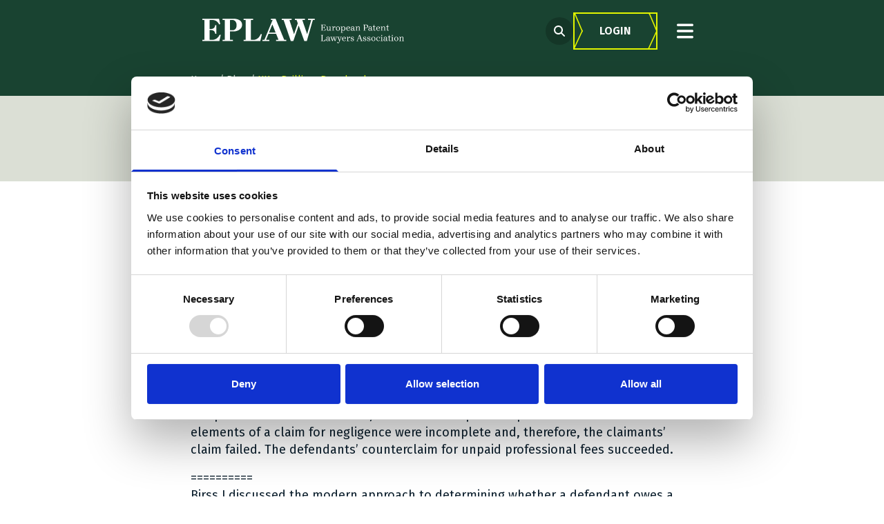

--- FILE ---
content_type: text/html; charset=UTF-8
request_url: https://www.eplaw.org/blog/detail/uk-baillie-v-bromhead/
body_size: 34335
content:
<!doctype html>
<html lang="en-GB">

<head>
    <meta charset="utf-8">
    <meta name="viewport" content="width=device-width, initial-scale=1">
        <script type="text/javascript">
	window.dataLayer = window.dataLayer || [];

	function gtag() {
		dataLayer.push(arguments);
	}

	gtag("consent", "default", {
		ad_personalization: "denied",
		ad_storage: "denied",
		ad_user_data: "denied",
		analytics_storage: "denied",
		functionality_storage: "denied",
		personalization_storage: "denied",
		security_storage: "granted",
		wait_for_update: 500,
	});
	gtag("set", "ads_data_redaction", true);
	</script>
<script type="text/javascript">
		(function (w, d, s, l, i) {
		w[l] = w[l] || [];
		w[l].push({'gtm.start': new Date().getTime(), event: 'gtm.js'});
		var f = d.getElementsByTagName(s)[0], j = d.createElement(s), dl = l !== 'dataLayer' ? '&l=' + l : '';
		j.async = true;
		j.src = 'https://www.googletagmanager.com/gtm.js?id=' + i + dl;
		f.parentNode.insertBefore(j, f);
	})(
		window,
		document,
		'script',
		'dataLayer',
		'GTM-WHK5DFS2'
	);
</script>
<script type="text/javascript"
		id="Cookiebot"
		src="https://consent.cookiebot.com/uc.js"
		data-implementation="wp"
		data-cbid="1f83d02b-2a0f-428c-97a2-b3a4e1004700"
							async	></script>
<meta name='robots' content='index, follow, max-image-preview:large, max-snippet:-1, max-video-preview:-1' />
<meta name="dlm-version" content="5.1.6">
	<!-- This site is optimized with the Yoast SEO plugin v26.8 - https://yoast.com/product/yoast-seo-wordpress/ -->
	<title>UK - Baillie v. Bromhead - EPLAW</title>
	<link rel="canonical" href="https://www.eplaw.org/blog/detail/uk-baillie-v-bromhead/" />
	<meta property="og:locale" content="en_GB" />
	<meta property="og:type" content="article" />
	<meta property="og:title" content="UK - Baillie v. Bromhead - EPLAW" />
	<meta property="og:url" content="https://www.eplaw.org/blog/detail/uk-baillie-v-bromhead/" />
	<meta property="og:site_name" content="EPLAW" />
	<meta property="article:modified_time" content="2023-11-15T16:47:18+00:00" />
	<meta property="og:image" content="https://www.eplaw.org/app/uploads/2024/01/og-image.jpg" />
	<meta property="og:image:width" content="1200" />
	<meta property="og:image:height" content="630" />
	<meta property="og:image:type" content="image/jpeg" />
	<meta name="twitter:card" content="summary_large_image" />
	<script type="application/ld+json" class="yoast-schema-graph">{"@context":"https://schema.org","@graph":[{"@type":"WebPage","@id":"https://www.eplaw.org/blog/detail/uk-baillie-v-bromhead/","url":"https://www.eplaw.org/blog/detail/uk-baillie-v-bromhead/","name":"UK - Baillie v. Bromhead - EPLAW","isPartOf":{"@id":"https://www.eplaw.org/#website"},"datePublished":"2014-07-30T09:45:05+00:00","dateModified":"2023-11-15T16:47:18+00:00","breadcrumb":{"@id":"https://www.eplaw.org/blog/detail/uk-baillie-v-bromhead/#breadcrumb"},"inLanguage":"en-GB","potentialAction":[{"@type":"ReadAction","target":["https://www.eplaw.org/blog/detail/uk-baillie-v-bromhead/"]}]},{"@type":"BreadcrumbList","@id":"https://www.eplaw.org/blog/detail/uk-baillie-v-bromhead/#breadcrumb","itemListElement":[{"@type":"ListItem","position":1,"name":"Home","item":"https://www.eplaw.org/"},{"@type":"ListItem","position":2,"name":"Blog","item":"https://www.eplaw.org/blog/"},{"@type":"ListItem","position":3,"name":"UK &#8211; Baillie v. Bromhead"}]},{"@type":"WebSite","@id":"https://www.eplaw.org/#website","url":"https://www.eplaw.org/","name":"European Patent Lawyers Association","description":"","publisher":{"@id":"https://www.eplaw.org/#organization"},"alternateName":"EPLAW","potentialAction":[{"@type":"SearchAction","target":{"@type":"EntryPoint","urlTemplate":"https://www.eplaw.org/?s={search_term_string}"},"query-input":{"@type":"PropertyValueSpecification","valueRequired":true,"valueName":"search_term_string"}}],"inLanguage":"en-GB"},{"@type":"Organization","@id":"https://www.eplaw.org/#organization","name":"European Patent Lawyers Association","alternateName":"EPLAW","url":"https://www.eplaw.org/","logo":{"@type":"ImageObject","inLanguage":"en-GB","@id":"https://www.eplaw.org/#/schema/logo/image/","url":"","contentUrl":"","caption":"European Patent Lawyers Association"},"image":{"@id":"https://www.eplaw.org/#/schema/logo/image/"},"sameAs":["https://www.linkedin.com/company/campaign-for-science-and-engineering/"]}]}</script>
	<!-- / Yoast SEO plugin. -->


<link rel="alternate" type="application/rss+xml" title="EPLAW &raquo; UK &#8211; Baillie v. Bromhead Comments Feed" href="https://www.eplaw.org/blog/detail/uk-baillie-v-bromhead/feed/" />
<link rel="alternate" title="oEmbed (JSON)" type="application/json+oembed" href="https://www.eplaw.org/wp-json/oembed/1.0/embed?url=https%3A%2F%2Fwww.eplaw.org%2Fblog%2Fdetail%2Fuk-baillie-v-bromhead%2F" />
<link rel="alternate" title="oEmbed (XML)" type="text/xml+oembed" href="https://www.eplaw.org/wp-json/oembed/1.0/embed?url=https%3A%2F%2Fwww.eplaw.org%2Fblog%2Fdetail%2Fuk-baillie-v-bromhead%2F&#038;format=xml" />
<style id='wp-img-auto-sizes-contain-inline-css'>
img:is([sizes=auto i],[sizes^="auto," i]){contain-intrinsic-size:3000px 1500px}
/*# sourceURL=wp-img-auto-sizes-contain-inline-css */
</style>
<link rel='stylesheet' id='wpmf-gallery-popup-style-css' href='https://www.eplaw.org/app/plugins/wp-media-folder/assets/css/display-gallery/magnific-popup.css?ver=0.9.9' media='all' />
<link rel='stylesheet' id='app/0-css' href='https://www.eplaw.org/app/themes/eplaw/public/css/app.4758d8.css' media='all' />
<link rel='stylesheet' id='header/0-css' href='https://www.eplaw.org/app/themes/eplaw/public/css/header.b0ea7c.css' media='all' />
<script src="https://www.eplaw.org/wp/wp-includes/js/jquery/jquery.min.js?ver=3.7.1" id="jquery-core-js"></script>
<script src="https://www.eplaw.org/wp/wp-includes/js/jquery/jquery-migrate.min.js?ver=3.4.1" id="jquery-migrate-js"></script>
<link rel="https://api.w.org/" href="https://www.eplaw.org/wp-json/" /><link rel="alternate" title="JSON" type="application/json" href="https://www.eplaw.org/wp-json/wp/v2/press/16746" /><link rel="EditURI" type="application/rsd+xml" title="RSD" href="https://www.eplaw.org/wp/xmlrpc.php?rsd" />

<link rel='shortlink' href='https://www.eplaw.org/?p=16746' />
<!-- Stream WordPress user activity plugin v4.1.1 -->
<link rel="icon" href="https://www.eplaw.org/app/uploads/2024/01/cropped-Favicon-2-32x32.png" sizes="32x32" />
<link rel="icon" href="https://www.eplaw.org/app/uploads/2024/01/cropped-Favicon-2-192x192.png" sizes="192x192" />
<link rel="apple-touch-icon" href="https://www.eplaw.org/app/uploads/2024/01/cropped-Favicon-2-180x180.png" />
<meta name="msapplication-TileImage" content="https://www.eplaw.org/app/uploads/2024/01/cropped-Favicon-2-270x270.png" />
<style id="kirki-inline-styles"></style><style id='global-styles-inline-css'>
:root{--wp--preset--aspect-ratio--square: 1;--wp--preset--aspect-ratio--4-3: 4/3;--wp--preset--aspect-ratio--3-4: 3/4;--wp--preset--aspect-ratio--3-2: 3/2;--wp--preset--aspect-ratio--2-3: 2/3;--wp--preset--aspect-ratio--16-9: 16/9;--wp--preset--aspect-ratio--9-16: 9/16;--wp--preset--color--black: #000000;--wp--preset--color--cyan-bluish-gray: #abb8c3;--wp--preset--color--white: #ffffff;--wp--preset--color--pale-pink: #f78da7;--wp--preset--color--vivid-red: #cf2e2e;--wp--preset--color--luminous-vivid-orange: #ff6900;--wp--preset--color--luminous-vivid-amber: #fcb900;--wp--preset--color--light-green-cyan: #7bdcb5;--wp--preset--color--vivid-green-cyan: #00d084;--wp--preset--color--pale-cyan-blue: #8ed1fc;--wp--preset--color--vivid-cyan-blue: #0693e3;--wp--preset--color--vivid-purple: #9b51e0;--wp--preset--color--inherit: inherit;--wp--preset--color--current: currentcolor;--wp--preset--color--transparent: transparent;--wp--preset--color--slate-50: #f8fafc;--wp--preset--color--slate-100: #f1f5f9;--wp--preset--color--slate-200: #e2e8f0;--wp--preset--color--slate-300: #cbd5e1;--wp--preset--color--slate-400: #94a3b8;--wp--preset--color--slate-500: #64748b;--wp--preset--color--slate-600: #475569;--wp--preset--color--slate-700: #334155;--wp--preset--color--slate-800: #1e293b;--wp--preset--color--slate-900: #0f172a;--wp--preset--color--gray-50: #f9fafb;--wp--preset--color--gray-100: #f3f4f6;--wp--preset--color--gray-200: #e5e7eb;--wp--preset--color--gray-300: #d1d5db;--wp--preset--color--gray-400: #9ca3af;--wp--preset--color--gray-500: #6b7280;--wp--preset--color--gray-600: #4b5563;--wp--preset--color--gray-700: #374151;--wp--preset--color--gray-800: #1f2937;--wp--preset--color--gray-900: #111827;--wp--preset--color--zinc-50: #fafafa;--wp--preset--color--zinc-100: #f4f4f5;--wp--preset--color--zinc-200: #e4e4e7;--wp--preset--color--zinc-300: #d4d4d8;--wp--preset--color--zinc-400: #a1a1aa;--wp--preset--color--zinc-500: #71717a;--wp--preset--color--zinc-600: #52525b;--wp--preset--color--zinc-700: #3f3f46;--wp--preset--color--zinc-800: #27272a;--wp--preset--color--zinc-900: #18181b;--wp--preset--color--neutral-50: #fafafa;--wp--preset--color--neutral-100: #f5f5f5;--wp--preset--color--neutral-200: #e5e5e5;--wp--preset--color--neutral-300: #d4d4d4;--wp--preset--color--neutral-400: #a3a3a3;--wp--preset--color--neutral-500: #737373;--wp--preset--color--neutral-600: #525252;--wp--preset--color--neutral-700: #404040;--wp--preset--color--neutral-800: #262626;--wp--preset--color--neutral-900: #171717;--wp--preset--color--stone-50: #fafaf9;--wp--preset--color--stone-100: #f5f5f4;--wp--preset--color--stone-200: #e7e5e4;--wp--preset--color--stone-300: #d6d3d1;--wp--preset--color--stone-400: #a8a29e;--wp--preset--color--stone-500: #78716c;--wp--preset--color--stone-600: #57534e;--wp--preset--color--stone-700: #44403c;--wp--preset--color--stone-800: #292524;--wp--preset--color--stone-900: #1c1917;--wp--preset--color--red-50: #fdf2f2;--wp--preset--color--red-100: #fde8e8;--wp--preset--color--red-200: #fbd5d5;--wp--preset--color--red-300: #f8b4b4;--wp--preset--color--red-400: #f98080;--wp--preset--color--red-500: #f05252;--wp--preset--color--red-600: #e02424;--wp--preset--color--red-700: #c81e1e;--wp--preset--color--red-800: #9b1c1c;--wp--preset--color--red-900: #771d1d;--wp--preset--color--orange-50: #fff8f1;--wp--preset--color--orange-100: #feecdc;--wp--preset--color--orange-200: #fcd9bd;--wp--preset--color--orange-300: #fdba8c;--wp--preset--color--orange-400: #ff8a4c;--wp--preset--color--orange-500: #ff5a1f;--wp--preset--color--orange-600: #d03801;--wp--preset--color--orange-700: #b43403;--wp--preset--color--orange-800: #8a2c0d;--wp--preset--color--orange-900: #771d1d;--wp--preset--color--amber-50: #fffbeb;--wp--preset--color--amber-100: #fef3c7;--wp--preset--color--amber-200: #fde68a;--wp--preset--color--amber-300: #fcd34d;--wp--preset--color--amber-400: #fbbf24;--wp--preset--color--amber-500: #f59e0b;--wp--preset--color--amber-600: #d97706;--wp--preset--color--amber-700: #b45309;--wp--preset--color--amber-800: #92400e;--wp--preset--color--amber-900: #78350f;--wp--preset--color--yellow-50: #fdfdea;--wp--preset--color--yellow-100: #fdf6b2;--wp--preset--color--yellow-200: #fce96a;--wp--preset--color--yellow-300: #faca15;--wp--preset--color--yellow-400: #e3a008;--wp--preset--color--yellow-500: #c27803;--wp--preset--color--yellow-600: #9f580a;--wp--preset--color--yellow-700: #8e4b10;--wp--preset--color--yellow-800: #723b13;--wp--preset--color--yellow-900: #633112;--wp--preset--color--lime-50: #f7fee7;--wp--preset--color--lime-100: #ecfccb;--wp--preset--color--lime-200: #d9f99d;--wp--preset--color--lime-300: #bef264;--wp--preset--color--lime-400: #a3e635;--wp--preset--color--lime-500: #84cc16;--wp--preset--color--lime-600: #65a30d;--wp--preset--color--lime-700: #4d7c0f;--wp--preset--color--lime-800: #3f6212;--wp--preset--color--lime-900: #365314;--wp--preset--color--green-50: #f3faf7;--wp--preset--color--green-100: #def7ec;--wp--preset--color--green-200: #bcf0da;--wp--preset--color--green-300: #84e1bc;--wp--preset--color--green-400: #31c48d;--wp--preset--color--green-500: #0e9f6e;--wp--preset--color--green-600: #057a55;--wp--preset--color--green-700: #046c4e;--wp--preset--color--green-800: #03543f;--wp--preset--color--green-900: #014737;--wp--preset--color--emerald-50: #ecfdf5;--wp--preset--color--emerald-100: #d1fae5;--wp--preset--color--emerald-200: #a7f3d0;--wp--preset--color--emerald-300: #6ee7b7;--wp--preset--color--emerald-400: #34d399;--wp--preset--color--emerald-500: #10b981;--wp--preset--color--emerald-600: #059669;--wp--preset--color--emerald-700: #047857;--wp--preset--color--emerald-800: #065f46;--wp--preset--color--emerald-900: #064e3b;--wp--preset--color--teal-50: #edfafa;--wp--preset--color--teal-100: #d5f5f6;--wp--preset--color--teal-200: #afecef;--wp--preset--color--teal-300: #7edce2;--wp--preset--color--teal-400: #16bdca;--wp--preset--color--teal-500: #0694a2;--wp--preset--color--teal-600: #047481;--wp--preset--color--teal-700: #036672;--wp--preset--color--teal-800: #05505c;--wp--preset--color--teal-900: #014451;--wp--preset--color--cyan-50: #ecfeff;--wp--preset--color--cyan-100: #cffafe;--wp--preset--color--cyan-200: #a5f3fc;--wp--preset--color--cyan-300: #67e8f9;--wp--preset--color--cyan-400: #22d3ee;--wp--preset--color--cyan-500: #06b6d4;--wp--preset--color--cyan-600: #0891b2;--wp--preset--color--cyan-700: #0e7490;--wp--preset--color--cyan-800: #155e75;--wp--preset--color--cyan-900: #164e63;--wp--preset--color--sky-50: #f0f9ff;--wp--preset--color--sky-100: #e0f2fe;--wp--preset--color--sky-200: #bae6fd;--wp--preset--color--sky-300: #7dd3fc;--wp--preset--color--sky-400: #38bdf8;--wp--preset--color--sky-500: #0ea5e9;--wp--preset--color--sky-600: #0284c7;--wp--preset--color--sky-700: #0369a1;--wp--preset--color--sky-800: #075985;--wp--preset--color--sky-900: #0c4a6e;--wp--preset--color--blue-50: #ebf5ff;--wp--preset--color--blue-100: #e1effe;--wp--preset--color--blue-200: #c3ddfd;--wp--preset--color--blue-300: #a4cafe;--wp--preset--color--blue-400: #76a9fa;--wp--preset--color--blue-500: #3f83f8;--wp--preset--color--blue-600: #1c64f2;--wp--preset--color--blue-700: #1a56db;--wp--preset--color--blue-800: #1e429f;--wp--preset--color--blue-900: #233876;--wp--preset--color--indigo-50: #f0f5ff;--wp--preset--color--indigo-100: #e5edff;--wp--preset--color--indigo-200: #cddbfe;--wp--preset--color--indigo-300: #b4c6fc;--wp--preset--color--indigo-400: #8da2fb;--wp--preset--color--indigo-500: #6875f5;--wp--preset--color--indigo-600: #5850ec;--wp--preset--color--indigo-700: #5145cd;--wp--preset--color--indigo-800: #42389d;--wp--preset--color--indigo-900: #362f78;--wp--preset--color--violet-50: #f5f3ff;--wp--preset--color--violet-100: #ede9fe;--wp--preset--color--violet-200: #ddd6fe;--wp--preset--color--violet-300: #c4b5fd;--wp--preset--color--violet-400: #a78bfa;--wp--preset--color--violet-500: #8b5cf6;--wp--preset--color--violet-600: #7c3aed;--wp--preset--color--violet-700: #6d28d9;--wp--preset--color--violet-800: #5b21b6;--wp--preset--color--violet-900: #4c1d95;--wp--preset--color--purple-50: #f6f5ff;--wp--preset--color--purple-100: #edebfe;--wp--preset--color--purple-200: #dcd7fe;--wp--preset--color--purple-300: #cabffd;--wp--preset--color--purple-400: #ac94fa;--wp--preset--color--purple-500: #9061f9;--wp--preset--color--purple-600: #7e3af2;--wp--preset--color--purple-700: #6c2bd9;--wp--preset--color--purple-800: #5521b5;--wp--preset--color--purple-900: #4a1d96;--wp--preset--color--fuchsia-50: #fdf4ff;--wp--preset--color--fuchsia-100: #fae8ff;--wp--preset--color--fuchsia-200: #f5d0fe;--wp--preset--color--fuchsia-300: #f0abfc;--wp--preset--color--fuchsia-400: #e879f9;--wp--preset--color--fuchsia-500: #d946ef;--wp--preset--color--fuchsia-600: #c026d3;--wp--preset--color--fuchsia-700: #a21caf;--wp--preset--color--fuchsia-800: #86198f;--wp--preset--color--fuchsia-900: #701a75;--wp--preset--color--pink-50: #fdf2f8;--wp--preset--color--pink-100: #fce8f3;--wp--preset--color--pink-200: #fad1e8;--wp--preset--color--pink-300: #f8b4d9;--wp--preset--color--pink-400: #f17eb8;--wp--preset--color--pink-500: #e74694;--wp--preset--color--pink-600: #d61f69;--wp--preset--color--pink-700: #bf125d;--wp--preset--color--pink-800: #99154b;--wp--preset--color--pink-900: #751a3d;--wp--preset--color--rose-50: #fff1f2;--wp--preset--color--rose-100: #ffe4e6;--wp--preset--color--rose-200: #fecdd3;--wp--preset--color--rose-300: #fda4af;--wp--preset--color--rose-400: #fb7185;--wp--preset--color--rose-500: #f43f5e;--wp--preset--color--rose-600: #e11d48;--wp--preset--color--rose-700: #be123c;--wp--preset--color--rose-800: #9f1239;--wp--preset--color--rose-900: #881337;--wp--preset--color--primary-blue-800: #434458;--wp--preset--color--primary-blue-900: #2a2d42;--wp--preset--color--primary-red-50: #ffeaee;--wp--preset--color--primary-red-200: #ee9899;--wp--preset--color--primary-red-700: #d1272d;--wp--preset--color--primary-red-900: #b51019;--wp--preset--color--secondary-gray-700: #58595b;--wp--preset--color--secondary-teal-600: #67a4ab;--wp--preset--color--light-blue-50: #f4f5fc;--wp--preset--color--light-blue-100: #c0c3e0;--wp--preset--color--cool-grey-200: #e5e7eb;--wp--preset--color--neutral-dark: #212335;--wp--preset--color--light-grey: #f3f3f3;--wp--preset--color--light-red: #ffdde0;--wp--preset--color--primary-gabble-green: #194331;--wp--preset--color--primary-blend-green: #018760;--wp--preset--color--primary-blend-green-contrast: #017e5b;--wp--preset--color--primary-robe-black: #0c1f2d;--wp--preset--color--secondary-lime-green: #e1f400;--wp--preset--color--secondary-parchment: #dbdfd5;--wp--preset--color--secondary-light-green: #c5dfe6;--wp--preset--color--parchment-lite: #f2f2f1;--wp--preset--color--parchment-lite-2: #e8eae5;--wp--preset--color--focused-blue: #16e7ff;--wp--preset--color--free-speech-red: #c90000;--wp--preset--gradient--vivid-cyan-blue-to-vivid-purple: linear-gradient(135deg,rgb(6,147,227) 0%,rgb(155,81,224) 100%);--wp--preset--gradient--light-green-cyan-to-vivid-green-cyan: linear-gradient(135deg,rgb(122,220,180) 0%,rgb(0,208,130) 100%);--wp--preset--gradient--luminous-vivid-amber-to-luminous-vivid-orange: linear-gradient(135deg,rgb(252,185,0) 0%,rgb(255,105,0) 100%);--wp--preset--gradient--luminous-vivid-orange-to-vivid-red: linear-gradient(135deg,rgb(255,105,0) 0%,rgb(207,46,46) 100%);--wp--preset--gradient--very-light-gray-to-cyan-bluish-gray: linear-gradient(135deg,rgb(238,238,238) 0%,rgb(169,184,195) 100%);--wp--preset--gradient--cool-to-warm-spectrum: linear-gradient(135deg,rgb(74,234,220) 0%,rgb(151,120,209) 20%,rgb(207,42,186) 40%,rgb(238,44,130) 60%,rgb(251,105,98) 80%,rgb(254,248,76) 100%);--wp--preset--gradient--blush-light-purple: linear-gradient(135deg,rgb(255,206,236) 0%,rgb(152,150,240) 100%);--wp--preset--gradient--blush-bordeaux: linear-gradient(135deg,rgb(254,205,165) 0%,rgb(254,45,45) 50%,rgb(107,0,62) 100%);--wp--preset--gradient--luminous-dusk: linear-gradient(135deg,rgb(255,203,112) 0%,rgb(199,81,192) 50%,rgb(65,88,208) 100%);--wp--preset--gradient--pale-ocean: linear-gradient(135deg,rgb(255,245,203) 0%,rgb(182,227,212) 50%,rgb(51,167,181) 100%);--wp--preset--gradient--electric-grass: linear-gradient(135deg,rgb(202,248,128) 0%,rgb(113,206,126) 100%);--wp--preset--gradient--midnight: linear-gradient(135deg,rgb(2,3,129) 0%,rgb(40,116,252) 100%);--wp--preset--font-size--small: 13px;--wp--preset--font-size--medium: 20px;--wp--preset--font-size--large: 36px;--wp--preset--font-size--x-large: 42px;--wp--preset--font-size--xs: 0.75rem;--wp--preset--font-size--sm: 0.875rem;--wp--preset--font-size--base: 1rem;--wp--preset--font-size--lg: 1.125rem;--wp--preset--font-size--xl: 1.25rem;--wp--preset--font-size--2-xl: 1.5rem;--wp--preset--font-size--3-xl: 1.875rem;--wp--preset--font-size--4-xl: 2.25rem;--wp--preset--font-size--5-xl: 3rem;--wp--preset--font-size--6-xl: 3.75rem;--wp--preset--font-size--7-xl: 4.5rem;--wp--preset--font-size--8-xl: 6rem;--wp--preset--font-size--9-xl: 8rem;--wp--preset--font-size--11-px: 11px;--wp--preset--font-size--14-px: 14px;--wp--preset--font-size--16-px: 16px;--wp--preset--font-size--18-px: 18px;--wp--preset--font-size--20-px: 20px;--wp--preset--font-size--22-px: 22px;--wp--preset--font-size--24-px: 24px;--wp--preset--font-size--26-px: 26px;--wp--preset--font-size--28-px: 28px;--wp--preset--font-size--30-px: 30px;--wp--preset--font-size--32-px: 32px;--wp--preset--font-size--35-px: 35px;--wp--preset--font-size--36-px: 36px;--wp--preset--font-size--48-px: 48px;--wp--preset--font-family--sans: ui-sans-serif,system-ui,-apple-system,BlinkMacSystemFont,"Segoe UI",Roboto,"Helvetica Neue",Arial,"Noto Sans",sans-serif,"Apple Color Emoji","Segoe UI Emoji","Segoe UI Symbol","Noto Color Emoji";--wp--preset--font-family--serif: ui-serif,Georgia,Cambria,"Times New Roman",Times,serif;--wp--preset--font-family--mono: ui-monospace,SFMono-Regular,Menlo,Monaco,Consolas,"Liberation Mono","Courier New",monospace;--wp--preset--font-family--fira-sans: Fira Sans,sans-serif;--wp--preset--font-family--brygada-1918: Brygada\ 1918,serif;--wp--preset--spacing--20: 0.44rem;--wp--preset--spacing--30: 0.67rem;--wp--preset--spacing--40: 1rem;--wp--preset--spacing--50: 1.5rem;--wp--preset--spacing--60: 2.25rem;--wp--preset--spacing--70: 3.38rem;--wp--preset--spacing--80: 5.06rem;--wp--preset--shadow--natural: 6px 6px 9px rgba(0, 0, 0, 0.2);--wp--preset--shadow--deep: 12px 12px 50px rgba(0, 0, 0, 0.4);--wp--preset--shadow--sharp: 6px 6px 0px rgba(0, 0, 0, 0.2);--wp--preset--shadow--outlined: 6px 6px 0px -3px rgb(255, 255, 255), 6px 6px rgb(0, 0, 0);--wp--preset--shadow--crisp: 6px 6px 0px rgb(0, 0, 0);}:where(body) { margin: 0; }.wp-site-blocks > .alignleft { float: left; margin-right: 2em; }.wp-site-blocks > .alignright { float: right; margin-left: 2em; }.wp-site-blocks > .aligncenter { justify-content: center; margin-left: auto; margin-right: auto; }:where(.is-layout-flex){gap: 0.5em;}:where(.is-layout-grid){gap: 0.5em;}.is-layout-flow > .alignleft{float: left;margin-inline-start: 0;margin-inline-end: 2em;}.is-layout-flow > .alignright{float: right;margin-inline-start: 2em;margin-inline-end: 0;}.is-layout-flow > .aligncenter{margin-left: auto !important;margin-right: auto !important;}.is-layout-constrained > .alignleft{float: left;margin-inline-start: 0;margin-inline-end: 2em;}.is-layout-constrained > .alignright{float: right;margin-inline-start: 2em;margin-inline-end: 0;}.is-layout-constrained > .aligncenter{margin-left: auto !important;margin-right: auto !important;}.is-layout-constrained > :where(:not(.alignleft):not(.alignright):not(.alignfull)){margin-left: auto !important;margin-right: auto !important;}body .is-layout-flex{display: flex;}.is-layout-flex{flex-wrap: wrap;align-items: center;}.is-layout-flex > :is(*, div){margin: 0;}body .is-layout-grid{display: grid;}.is-layout-grid > :is(*, div){margin: 0;}body{padding-top: 0px;padding-right: 0px;padding-bottom: 0px;padding-left: 0px;}a:where(:not(.wp-element-button)){text-decoration: underline;}:root :where(.wp-element-button, .wp-block-button__link){background-color: #32373c;border-width: 0;color: #fff;font-family: inherit;font-size: inherit;font-style: inherit;font-weight: inherit;letter-spacing: inherit;line-height: inherit;padding-top: calc(0.667em + 2px);padding-right: calc(1.333em + 2px);padding-bottom: calc(0.667em + 2px);padding-left: calc(1.333em + 2px);text-decoration: none;text-transform: inherit;}.has-black-color{color: var(--wp--preset--color--black) !important;}.has-cyan-bluish-gray-color{color: var(--wp--preset--color--cyan-bluish-gray) !important;}.has-white-color{color: var(--wp--preset--color--white) !important;}.has-pale-pink-color{color: var(--wp--preset--color--pale-pink) !important;}.has-vivid-red-color{color: var(--wp--preset--color--vivid-red) !important;}.has-luminous-vivid-orange-color{color: var(--wp--preset--color--luminous-vivid-orange) !important;}.has-luminous-vivid-amber-color{color: var(--wp--preset--color--luminous-vivid-amber) !important;}.has-light-green-cyan-color{color: var(--wp--preset--color--light-green-cyan) !important;}.has-vivid-green-cyan-color{color: var(--wp--preset--color--vivid-green-cyan) !important;}.has-pale-cyan-blue-color{color: var(--wp--preset--color--pale-cyan-blue) !important;}.has-vivid-cyan-blue-color{color: var(--wp--preset--color--vivid-cyan-blue) !important;}.has-vivid-purple-color{color: var(--wp--preset--color--vivid-purple) !important;}.has-inherit-color{color: var(--wp--preset--color--inherit) !important;}.has-current-color{color: var(--wp--preset--color--current) !important;}.has-transparent-color{color: var(--wp--preset--color--transparent) !important;}.has-slate-50-color{color: var(--wp--preset--color--slate-50) !important;}.has-slate-100-color{color: var(--wp--preset--color--slate-100) !important;}.has-slate-200-color{color: var(--wp--preset--color--slate-200) !important;}.has-slate-300-color{color: var(--wp--preset--color--slate-300) !important;}.has-slate-400-color{color: var(--wp--preset--color--slate-400) !important;}.has-slate-500-color{color: var(--wp--preset--color--slate-500) !important;}.has-slate-600-color{color: var(--wp--preset--color--slate-600) !important;}.has-slate-700-color{color: var(--wp--preset--color--slate-700) !important;}.has-slate-800-color{color: var(--wp--preset--color--slate-800) !important;}.has-slate-900-color{color: var(--wp--preset--color--slate-900) !important;}.has-gray-50-color{color: var(--wp--preset--color--gray-50) !important;}.has-gray-100-color{color: var(--wp--preset--color--gray-100) !important;}.has-gray-200-color{color: var(--wp--preset--color--gray-200) !important;}.has-gray-300-color{color: var(--wp--preset--color--gray-300) !important;}.has-gray-400-color{color: var(--wp--preset--color--gray-400) !important;}.has-gray-500-color{color: var(--wp--preset--color--gray-500) !important;}.has-gray-600-color{color: var(--wp--preset--color--gray-600) !important;}.has-gray-700-color{color: var(--wp--preset--color--gray-700) !important;}.has-gray-800-color{color: var(--wp--preset--color--gray-800) !important;}.has-gray-900-color{color: var(--wp--preset--color--gray-900) !important;}.has-zinc-50-color{color: var(--wp--preset--color--zinc-50) !important;}.has-zinc-100-color{color: var(--wp--preset--color--zinc-100) !important;}.has-zinc-200-color{color: var(--wp--preset--color--zinc-200) !important;}.has-zinc-300-color{color: var(--wp--preset--color--zinc-300) !important;}.has-zinc-400-color{color: var(--wp--preset--color--zinc-400) !important;}.has-zinc-500-color{color: var(--wp--preset--color--zinc-500) !important;}.has-zinc-600-color{color: var(--wp--preset--color--zinc-600) !important;}.has-zinc-700-color{color: var(--wp--preset--color--zinc-700) !important;}.has-zinc-800-color{color: var(--wp--preset--color--zinc-800) !important;}.has-zinc-900-color{color: var(--wp--preset--color--zinc-900) !important;}.has-neutral-50-color{color: var(--wp--preset--color--neutral-50) !important;}.has-neutral-100-color{color: var(--wp--preset--color--neutral-100) !important;}.has-neutral-200-color{color: var(--wp--preset--color--neutral-200) !important;}.has-neutral-300-color{color: var(--wp--preset--color--neutral-300) !important;}.has-neutral-400-color{color: var(--wp--preset--color--neutral-400) !important;}.has-neutral-500-color{color: var(--wp--preset--color--neutral-500) !important;}.has-neutral-600-color{color: var(--wp--preset--color--neutral-600) !important;}.has-neutral-700-color{color: var(--wp--preset--color--neutral-700) !important;}.has-neutral-800-color{color: var(--wp--preset--color--neutral-800) !important;}.has-neutral-900-color{color: var(--wp--preset--color--neutral-900) !important;}.has-stone-50-color{color: var(--wp--preset--color--stone-50) !important;}.has-stone-100-color{color: var(--wp--preset--color--stone-100) !important;}.has-stone-200-color{color: var(--wp--preset--color--stone-200) !important;}.has-stone-300-color{color: var(--wp--preset--color--stone-300) !important;}.has-stone-400-color{color: var(--wp--preset--color--stone-400) !important;}.has-stone-500-color{color: var(--wp--preset--color--stone-500) !important;}.has-stone-600-color{color: var(--wp--preset--color--stone-600) !important;}.has-stone-700-color{color: var(--wp--preset--color--stone-700) !important;}.has-stone-800-color{color: var(--wp--preset--color--stone-800) !important;}.has-stone-900-color{color: var(--wp--preset--color--stone-900) !important;}.has-red-50-color{color: var(--wp--preset--color--red-50) !important;}.has-red-100-color{color: var(--wp--preset--color--red-100) !important;}.has-red-200-color{color: var(--wp--preset--color--red-200) !important;}.has-red-300-color{color: var(--wp--preset--color--red-300) !important;}.has-red-400-color{color: var(--wp--preset--color--red-400) !important;}.has-red-500-color{color: var(--wp--preset--color--red-500) !important;}.has-red-600-color{color: var(--wp--preset--color--red-600) !important;}.has-red-700-color{color: var(--wp--preset--color--red-700) !important;}.has-red-800-color{color: var(--wp--preset--color--red-800) !important;}.has-red-900-color{color: var(--wp--preset--color--red-900) !important;}.has-orange-50-color{color: var(--wp--preset--color--orange-50) !important;}.has-orange-100-color{color: var(--wp--preset--color--orange-100) !important;}.has-orange-200-color{color: var(--wp--preset--color--orange-200) !important;}.has-orange-300-color{color: var(--wp--preset--color--orange-300) !important;}.has-orange-400-color{color: var(--wp--preset--color--orange-400) !important;}.has-orange-500-color{color: var(--wp--preset--color--orange-500) !important;}.has-orange-600-color{color: var(--wp--preset--color--orange-600) !important;}.has-orange-700-color{color: var(--wp--preset--color--orange-700) !important;}.has-orange-800-color{color: var(--wp--preset--color--orange-800) !important;}.has-orange-900-color{color: var(--wp--preset--color--orange-900) !important;}.has-amber-50-color{color: var(--wp--preset--color--amber-50) !important;}.has-amber-100-color{color: var(--wp--preset--color--amber-100) !important;}.has-amber-200-color{color: var(--wp--preset--color--amber-200) !important;}.has-amber-300-color{color: var(--wp--preset--color--amber-300) !important;}.has-amber-400-color{color: var(--wp--preset--color--amber-400) !important;}.has-amber-500-color{color: var(--wp--preset--color--amber-500) !important;}.has-amber-600-color{color: var(--wp--preset--color--amber-600) !important;}.has-amber-700-color{color: var(--wp--preset--color--amber-700) !important;}.has-amber-800-color{color: var(--wp--preset--color--amber-800) !important;}.has-amber-900-color{color: var(--wp--preset--color--amber-900) !important;}.has-yellow-50-color{color: var(--wp--preset--color--yellow-50) !important;}.has-yellow-100-color{color: var(--wp--preset--color--yellow-100) !important;}.has-yellow-200-color{color: var(--wp--preset--color--yellow-200) !important;}.has-yellow-300-color{color: var(--wp--preset--color--yellow-300) !important;}.has-yellow-400-color{color: var(--wp--preset--color--yellow-400) !important;}.has-yellow-500-color{color: var(--wp--preset--color--yellow-500) !important;}.has-yellow-600-color{color: var(--wp--preset--color--yellow-600) !important;}.has-yellow-700-color{color: var(--wp--preset--color--yellow-700) !important;}.has-yellow-800-color{color: var(--wp--preset--color--yellow-800) !important;}.has-yellow-900-color{color: var(--wp--preset--color--yellow-900) !important;}.has-lime-50-color{color: var(--wp--preset--color--lime-50) !important;}.has-lime-100-color{color: var(--wp--preset--color--lime-100) !important;}.has-lime-200-color{color: var(--wp--preset--color--lime-200) !important;}.has-lime-300-color{color: var(--wp--preset--color--lime-300) !important;}.has-lime-400-color{color: var(--wp--preset--color--lime-400) !important;}.has-lime-500-color{color: var(--wp--preset--color--lime-500) !important;}.has-lime-600-color{color: var(--wp--preset--color--lime-600) !important;}.has-lime-700-color{color: var(--wp--preset--color--lime-700) !important;}.has-lime-800-color{color: var(--wp--preset--color--lime-800) !important;}.has-lime-900-color{color: var(--wp--preset--color--lime-900) !important;}.has-green-50-color{color: var(--wp--preset--color--green-50) !important;}.has-green-100-color{color: var(--wp--preset--color--green-100) !important;}.has-green-200-color{color: var(--wp--preset--color--green-200) !important;}.has-green-300-color{color: var(--wp--preset--color--green-300) !important;}.has-green-400-color{color: var(--wp--preset--color--green-400) !important;}.has-green-500-color{color: var(--wp--preset--color--green-500) !important;}.has-green-600-color{color: var(--wp--preset--color--green-600) !important;}.has-green-700-color{color: var(--wp--preset--color--green-700) !important;}.has-green-800-color{color: var(--wp--preset--color--green-800) !important;}.has-green-900-color{color: var(--wp--preset--color--green-900) !important;}.has-emerald-50-color{color: var(--wp--preset--color--emerald-50) !important;}.has-emerald-100-color{color: var(--wp--preset--color--emerald-100) !important;}.has-emerald-200-color{color: var(--wp--preset--color--emerald-200) !important;}.has-emerald-300-color{color: var(--wp--preset--color--emerald-300) !important;}.has-emerald-400-color{color: var(--wp--preset--color--emerald-400) !important;}.has-emerald-500-color{color: var(--wp--preset--color--emerald-500) !important;}.has-emerald-600-color{color: var(--wp--preset--color--emerald-600) !important;}.has-emerald-700-color{color: var(--wp--preset--color--emerald-700) !important;}.has-emerald-800-color{color: var(--wp--preset--color--emerald-800) !important;}.has-emerald-900-color{color: var(--wp--preset--color--emerald-900) !important;}.has-teal-50-color{color: var(--wp--preset--color--teal-50) !important;}.has-teal-100-color{color: var(--wp--preset--color--teal-100) !important;}.has-teal-200-color{color: var(--wp--preset--color--teal-200) !important;}.has-teal-300-color{color: var(--wp--preset--color--teal-300) !important;}.has-teal-400-color{color: var(--wp--preset--color--teal-400) !important;}.has-teal-500-color{color: var(--wp--preset--color--teal-500) !important;}.has-teal-600-color{color: var(--wp--preset--color--teal-600) !important;}.has-teal-700-color{color: var(--wp--preset--color--teal-700) !important;}.has-teal-800-color{color: var(--wp--preset--color--teal-800) !important;}.has-teal-900-color{color: var(--wp--preset--color--teal-900) !important;}.has-cyan-50-color{color: var(--wp--preset--color--cyan-50) !important;}.has-cyan-100-color{color: var(--wp--preset--color--cyan-100) !important;}.has-cyan-200-color{color: var(--wp--preset--color--cyan-200) !important;}.has-cyan-300-color{color: var(--wp--preset--color--cyan-300) !important;}.has-cyan-400-color{color: var(--wp--preset--color--cyan-400) !important;}.has-cyan-500-color{color: var(--wp--preset--color--cyan-500) !important;}.has-cyan-600-color{color: var(--wp--preset--color--cyan-600) !important;}.has-cyan-700-color{color: var(--wp--preset--color--cyan-700) !important;}.has-cyan-800-color{color: var(--wp--preset--color--cyan-800) !important;}.has-cyan-900-color{color: var(--wp--preset--color--cyan-900) !important;}.has-sky-50-color{color: var(--wp--preset--color--sky-50) !important;}.has-sky-100-color{color: var(--wp--preset--color--sky-100) !important;}.has-sky-200-color{color: var(--wp--preset--color--sky-200) !important;}.has-sky-300-color{color: var(--wp--preset--color--sky-300) !important;}.has-sky-400-color{color: var(--wp--preset--color--sky-400) !important;}.has-sky-500-color{color: var(--wp--preset--color--sky-500) !important;}.has-sky-600-color{color: var(--wp--preset--color--sky-600) !important;}.has-sky-700-color{color: var(--wp--preset--color--sky-700) !important;}.has-sky-800-color{color: var(--wp--preset--color--sky-800) !important;}.has-sky-900-color{color: var(--wp--preset--color--sky-900) !important;}.has-blue-50-color{color: var(--wp--preset--color--blue-50) !important;}.has-blue-100-color{color: var(--wp--preset--color--blue-100) !important;}.has-blue-200-color{color: var(--wp--preset--color--blue-200) !important;}.has-blue-300-color{color: var(--wp--preset--color--blue-300) !important;}.has-blue-400-color{color: var(--wp--preset--color--blue-400) !important;}.has-blue-500-color{color: var(--wp--preset--color--blue-500) !important;}.has-blue-600-color{color: var(--wp--preset--color--blue-600) !important;}.has-blue-700-color{color: var(--wp--preset--color--blue-700) !important;}.has-blue-800-color{color: var(--wp--preset--color--blue-800) !important;}.has-blue-900-color{color: var(--wp--preset--color--blue-900) !important;}.has-indigo-50-color{color: var(--wp--preset--color--indigo-50) !important;}.has-indigo-100-color{color: var(--wp--preset--color--indigo-100) !important;}.has-indigo-200-color{color: var(--wp--preset--color--indigo-200) !important;}.has-indigo-300-color{color: var(--wp--preset--color--indigo-300) !important;}.has-indigo-400-color{color: var(--wp--preset--color--indigo-400) !important;}.has-indigo-500-color{color: var(--wp--preset--color--indigo-500) !important;}.has-indigo-600-color{color: var(--wp--preset--color--indigo-600) !important;}.has-indigo-700-color{color: var(--wp--preset--color--indigo-700) !important;}.has-indigo-800-color{color: var(--wp--preset--color--indigo-800) !important;}.has-indigo-900-color{color: var(--wp--preset--color--indigo-900) !important;}.has-violet-50-color{color: var(--wp--preset--color--violet-50) !important;}.has-violet-100-color{color: var(--wp--preset--color--violet-100) !important;}.has-violet-200-color{color: var(--wp--preset--color--violet-200) !important;}.has-violet-300-color{color: var(--wp--preset--color--violet-300) !important;}.has-violet-400-color{color: var(--wp--preset--color--violet-400) !important;}.has-violet-500-color{color: var(--wp--preset--color--violet-500) !important;}.has-violet-600-color{color: var(--wp--preset--color--violet-600) !important;}.has-violet-700-color{color: var(--wp--preset--color--violet-700) !important;}.has-violet-800-color{color: var(--wp--preset--color--violet-800) !important;}.has-violet-900-color{color: var(--wp--preset--color--violet-900) !important;}.has-purple-50-color{color: var(--wp--preset--color--purple-50) !important;}.has-purple-100-color{color: var(--wp--preset--color--purple-100) !important;}.has-purple-200-color{color: var(--wp--preset--color--purple-200) !important;}.has-purple-300-color{color: var(--wp--preset--color--purple-300) !important;}.has-purple-400-color{color: var(--wp--preset--color--purple-400) !important;}.has-purple-500-color{color: var(--wp--preset--color--purple-500) !important;}.has-purple-600-color{color: var(--wp--preset--color--purple-600) !important;}.has-purple-700-color{color: var(--wp--preset--color--purple-700) !important;}.has-purple-800-color{color: var(--wp--preset--color--purple-800) !important;}.has-purple-900-color{color: var(--wp--preset--color--purple-900) !important;}.has-fuchsia-50-color{color: var(--wp--preset--color--fuchsia-50) !important;}.has-fuchsia-100-color{color: var(--wp--preset--color--fuchsia-100) !important;}.has-fuchsia-200-color{color: var(--wp--preset--color--fuchsia-200) !important;}.has-fuchsia-300-color{color: var(--wp--preset--color--fuchsia-300) !important;}.has-fuchsia-400-color{color: var(--wp--preset--color--fuchsia-400) !important;}.has-fuchsia-500-color{color: var(--wp--preset--color--fuchsia-500) !important;}.has-fuchsia-600-color{color: var(--wp--preset--color--fuchsia-600) !important;}.has-fuchsia-700-color{color: var(--wp--preset--color--fuchsia-700) !important;}.has-fuchsia-800-color{color: var(--wp--preset--color--fuchsia-800) !important;}.has-fuchsia-900-color{color: var(--wp--preset--color--fuchsia-900) !important;}.has-pink-50-color{color: var(--wp--preset--color--pink-50) !important;}.has-pink-100-color{color: var(--wp--preset--color--pink-100) !important;}.has-pink-200-color{color: var(--wp--preset--color--pink-200) !important;}.has-pink-300-color{color: var(--wp--preset--color--pink-300) !important;}.has-pink-400-color{color: var(--wp--preset--color--pink-400) !important;}.has-pink-500-color{color: var(--wp--preset--color--pink-500) !important;}.has-pink-600-color{color: var(--wp--preset--color--pink-600) !important;}.has-pink-700-color{color: var(--wp--preset--color--pink-700) !important;}.has-pink-800-color{color: var(--wp--preset--color--pink-800) !important;}.has-pink-900-color{color: var(--wp--preset--color--pink-900) !important;}.has-rose-50-color{color: var(--wp--preset--color--rose-50) !important;}.has-rose-100-color{color: var(--wp--preset--color--rose-100) !important;}.has-rose-200-color{color: var(--wp--preset--color--rose-200) !important;}.has-rose-300-color{color: var(--wp--preset--color--rose-300) !important;}.has-rose-400-color{color: var(--wp--preset--color--rose-400) !important;}.has-rose-500-color{color: var(--wp--preset--color--rose-500) !important;}.has-rose-600-color{color: var(--wp--preset--color--rose-600) !important;}.has-rose-700-color{color: var(--wp--preset--color--rose-700) !important;}.has-rose-800-color{color: var(--wp--preset--color--rose-800) !important;}.has-rose-900-color{color: var(--wp--preset--color--rose-900) !important;}.has-primary-blue-800-color{color: var(--wp--preset--color--primary-blue-800) !important;}.has-primary-blue-900-color{color: var(--wp--preset--color--primary-blue-900) !important;}.has-primary-red-50-color{color: var(--wp--preset--color--primary-red-50) !important;}.has-primary-red-200-color{color: var(--wp--preset--color--primary-red-200) !important;}.has-primary-red-700-color{color: var(--wp--preset--color--primary-red-700) !important;}.has-primary-red-900-color{color: var(--wp--preset--color--primary-red-900) !important;}.has-secondary-gray-700-color{color: var(--wp--preset--color--secondary-gray-700) !important;}.has-secondary-teal-600-color{color: var(--wp--preset--color--secondary-teal-600) !important;}.has-light-blue-50-color{color: var(--wp--preset--color--light-blue-50) !important;}.has-light-blue-100-color{color: var(--wp--preset--color--light-blue-100) !important;}.has-cool-grey-200-color{color: var(--wp--preset--color--cool-grey-200) !important;}.has-neutral-dark-color{color: var(--wp--preset--color--neutral-dark) !important;}.has-light-grey-color{color: var(--wp--preset--color--light-grey) !important;}.has-light-red-color{color: var(--wp--preset--color--light-red) !important;}.has-primary-gabble-green-color{color: var(--wp--preset--color--primary-gabble-green) !important;}.has-primary-blend-green-color{color: var(--wp--preset--color--primary-blend-green) !important;}.has-primary-blend-green-contrast-color{color: var(--wp--preset--color--primary-blend-green-contrast) !important;}.has-primary-robe-black-color{color: var(--wp--preset--color--primary-robe-black) !important;}.has-secondary-lime-green-color{color: var(--wp--preset--color--secondary-lime-green) !important;}.has-secondary-parchment-color{color: var(--wp--preset--color--secondary-parchment) !important;}.has-secondary-light-green-color{color: var(--wp--preset--color--secondary-light-green) !important;}.has-parchment-lite-color{color: var(--wp--preset--color--parchment-lite) !important;}.has-parchment-lite-2-color{color: var(--wp--preset--color--parchment-lite-2) !important;}.has-focused-blue-color{color: var(--wp--preset--color--focused-blue) !important;}.has-free-speech-red-color{color: var(--wp--preset--color--free-speech-red) !important;}.has-black-background-color{background-color: var(--wp--preset--color--black) !important;}.has-cyan-bluish-gray-background-color{background-color: var(--wp--preset--color--cyan-bluish-gray) !important;}.has-white-background-color{background-color: var(--wp--preset--color--white) !important;}.has-pale-pink-background-color{background-color: var(--wp--preset--color--pale-pink) !important;}.has-vivid-red-background-color{background-color: var(--wp--preset--color--vivid-red) !important;}.has-luminous-vivid-orange-background-color{background-color: var(--wp--preset--color--luminous-vivid-orange) !important;}.has-luminous-vivid-amber-background-color{background-color: var(--wp--preset--color--luminous-vivid-amber) !important;}.has-light-green-cyan-background-color{background-color: var(--wp--preset--color--light-green-cyan) !important;}.has-vivid-green-cyan-background-color{background-color: var(--wp--preset--color--vivid-green-cyan) !important;}.has-pale-cyan-blue-background-color{background-color: var(--wp--preset--color--pale-cyan-blue) !important;}.has-vivid-cyan-blue-background-color{background-color: var(--wp--preset--color--vivid-cyan-blue) !important;}.has-vivid-purple-background-color{background-color: var(--wp--preset--color--vivid-purple) !important;}.has-inherit-background-color{background-color: var(--wp--preset--color--inherit) !important;}.has-current-background-color{background-color: var(--wp--preset--color--current) !important;}.has-transparent-background-color{background-color: var(--wp--preset--color--transparent) !important;}.has-slate-50-background-color{background-color: var(--wp--preset--color--slate-50) !important;}.has-slate-100-background-color{background-color: var(--wp--preset--color--slate-100) !important;}.has-slate-200-background-color{background-color: var(--wp--preset--color--slate-200) !important;}.has-slate-300-background-color{background-color: var(--wp--preset--color--slate-300) !important;}.has-slate-400-background-color{background-color: var(--wp--preset--color--slate-400) !important;}.has-slate-500-background-color{background-color: var(--wp--preset--color--slate-500) !important;}.has-slate-600-background-color{background-color: var(--wp--preset--color--slate-600) !important;}.has-slate-700-background-color{background-color: var(--wp--preset--color--slate-700) !important;}.has-slate-800-background-color{background-color: var(--wp--preset--color--slate-800) !important;}.has-slate-900-background-color{background-color: var(--wp--preset--color--slate-900) !important;}.has-gray-50-background-color{background-color: var(--wp--preset--color--gray-50) !important;}.has-gray-100-background-color{background-color: var(--wp--preset--color--gray-100) !important;}.has-gray-200-background-color{background-color: var(--wp--preset--color--gray-200) !important;}.has-gray-300-background-color{background-color: var(--wp--preset--color--gray-300) !important;}.has-gray-400-background-color{background-color: var(--wp--preset--color--gray-400) !important;}.has-gray-500-background-color{background-color: var(--wp--preset--color--gray-500) !important;}.has-gray-600-background-color{background-color: var(--wp--preset--color--gray-600) !important;}.has-gray-700-background-color{background-color: var(--wp--preset--color--gray-700) !important;}.has-gray-800-background-color{background-color: var(--wp--preset--color--gray-800) !important;}.has-gray-900-background-color{background-color: var(--wp--preset--color--gray-900) !important;}.has-zinc-50-background-color{background-color: var(--wp--preset--color--zinc-50) !important;}.has-zinc-100-background-color{background-color: var(--wp--preset--color--zinc-100) !important;}.has-zinc-200-background-color{background-color: var(--wp--preset--color--zinc-200) !important;}.has-zinc-300-background-color{background-color: var(--wp--preset--color--zinc-300) !important;}.has-zinc-400-background-color{background-color: var(--wp--preset--color--zinc-400) !important;}.has-zinc-500-background-color{background-color: var(--wp--preset--color--zinc-500) !important;}.has-zinc-600-background-color{background-color: var(--wp--preset--color--zinc-600) !important;}.has-zinc-700-background-color{background-color: var(--wp--preset--color--zinc-700) !important;}.has-zinc-800-background-color{background-color: var(--wp--preset--color--zinc-800) !important;}.has-zinc-900-background-color{background-color: var(--wp--preset--color--zinc-900) !important;}.has-neutral-50-background-color{background-color: var(--wp--preset--color--neutral-50) !important;}.has-neutral-100-background-color{background-color: var(--wp--preset--color--neutral-100) !important;}.has-neutral-200-background-color{background-color: var(--wp--preset--color--neutral-200) !important;}.has-neutral-300-background-color{background-color: var(--wp--preset--color--neutral-300) !important;}.has-neutral-400-background-color{background-color: var(--wp--preset--color--neutral-400) !important;}.has-neutral-500-background-color{background-color: var(--wp--preset--color--neutral-500) !important;}.has-neutral-600-background-color{background-color: var(--wp--preset--color--neutral-600) !important;}.has-neutral-700-background-color{background-color: var(--wp--preset--color--neutral-700) !important;}.has-neutral-800-background-color{background-color: var(--wp--preset--color--neutral-800) !important;}.has-neutral-900-background-color{background-color: var(--wp--preset--color--neutral-900) !important;}.has-stone-50-background-color{background-color: var(--wp--preset--color--stone-50) !important;}.has-stone-100-background-color{background-color: var(--wp--preset--color--stone-100) !important;}.has-stone-200-background-color{background-color: var(--wp--preset--color--stone-200) !important;}.has-stone-300-background-color{background-color: var(--wp--preset--color--stone-300) !important;}.has-stone-400-background-color{background-color: var(--wp--preset--color--stone-400) !important;}.has-stone-500-background-color{background-color: var(--wp--preset--color--stone-500) !important;}.has-stone-600-background-color{background-color: var(--wp--preset--color--stone-600) !important;}.has-stone-700-background-color{background-color: var(--wp--preset--color--stone-700) !important;}.has-stone-800-background-color{background-color: var(--wp--preset--color--stone-800) !important;}.has-stone-900-background-color{background-color: var(--wp--preset--color--stone-900) !important;}.has-red-50-background-color{background-color: var(--wp--preset--color--red-50) !important;}.has-red-100-background-color{background-color: var(--wp--preset--color--red-100) !important;}.has-red-200-background-color{background-color: var(--wp--preset--color--red-200) !important;}.has-red-300-background-color{background-color: var(--wp--preset--color--red-300) !important;}.has-red-400-background-color{background-color: var(--wp--preset--color--red-400) !important;}.has-red-500-background-color{background-color: var(--wp--preset--color--red-500) !important;}.has-red-600-background-color{background-color: var(--wp--preset--color--red-600) !important;}.has-red-700-background-color{background-color: var(--wp--preset--color--red-700) !important;}.has-red-800-background-color{background-color: var(--wp--preset--color--red-800) !important;}.has-red-900-background-color{background-color: var(--wp--preset--color--red-900) !important;}.has-orange-50-background-color{background-color: var(--wp--preset--color--orange-50) !important;}.has-orange-100-background-color{background-color: var(--wp--preset--color--orange-100) !important;}.has-orange-200-background-color{background-color: var(--wp--preset--color--orange-200) !important;}.has-orange-300-background-color{background-color: var(--wp--preset--color--orange-300) !important;}.has-orange-400-background-color{background-color: var(--wp--preset--color--orange-400) !important;}.has-orange-500-background-color{background-color: var(--wp--preset--color--orange-500) !important;}.has-orange-600-background-color{background-color: var(--wp--preset--color--orange-600) !important;}.has-orange-700-background-color{background-color: var(--wp--preset--color--orange-700) !important;}.has-orange-800-background-color{background-color: var(--wp--preset--color--orange-800) !important;}.has-orange-900-background-color{background-color: var(--wp--preset--color--orange-900) !important;}.has-amber-50-background-color{background-color: var(--wp--preset--color--amber-50) !important;}.has-amber-100-background-color{background-color: var(--wp--preset--color--amber-100) !important;}.has-amber-200-background-color{background-color: var(--wp--preset--color--amber-200) !important;}.has-amber-300-background-color{background-color: var(--wp--preset--color--amber-300) !important;}.has-amber-400-background-color{background-color: var(--wp--preset--color--amber-400) !important;}.has-amber-500-background-color{background-color: var(--wp--preset--color--amber-500) !important;}.has-amber-600-background-color{background-color: var(--wp--preset--color--amber-600) !important;}.has-amber-700-background-color{background-color: var(--wp--preset--color--amber-700) !important;}.has-amber-800-background-color{background-color: var(--wp--preset--color--amber-800) !important;}.has-amber-900-background-color{background-color: var(--wp--preset--color--amber-900) !important;}.has-yellow-50-background-color{background-color: var(--wp--preset--color--yellow-50) !important;}.has-yellow-100-background-color{background-color: var(--wp--preset--color--yellow-100) !important;}.has-yellow-200-background-color{background-color: var(--wp--preset--color--yellow-200) !important;}.has-yellow-300-background-color{background-color: var(--wp--preset--color--yellow-300) !important;}.has-yellow-400-background-color{background-color: var(--wp--preset--color--yellow-400) !important;}.has-yellow-500-background-color{background-color: var(--wp--preset--color--yellow-500) !important;}.has-yellow-600-background-color{background-color: var(--wp--preset--color--yellow-600) !important;}.has-yellow-700-background-color{background-color: var(--wp--preset--color--yellow-700) !important;}.has-yellow-800-background-color{background-color: var(--wp--preset--color--yellow-800) !important;}.has-yellow-900-background-color{background-color: var(--wp--preset--color--yellow-900) !important;}.has-lime-50-background-color{background-color: var(--wp--preset--color--lime-50) !important;}.has-lime-100-background-color{background-color: var(--wp--preset--color--lime-100) !important;}.has-lime-200-background-color{background-color: var(--wp--preset--color--lime-200) !important;}.has-lime-300-background-color{background-color: var(--wp--preset--color--lime-300) !important;}.has-lime-400-background-color{background-color: var(--wp--preset--color--lime-400) !important;}.has-lime-500-background-color{background-color: var(--wp--preset--color--lime-500) !important;}.has-lime-600-background-color{background-color: var(--wp--preset--color--lime-600) !important;}.has-lime-700-background-color{background-color: var(--wp--preset--color--lime-700) !important;}.has-lime-800-background-color{background-color: var(--wp--preset--color--lime-800) !important;}.has-lime-900-background-color{background-color: var(--wp--preset--color--lime-900) !important;}.has-green-50-background-color{background-color: var(--wp--preset--color--green-50) !important;}.has-green-100-background-color{background-color: var(--wp--preset--color--green-100) !important;}.has-green-200-background-color{background-color: var(--wp--preset--color--green-200) !important;}.has-green-300-background-color{background-color: var(--wp--preset--color--green-300) !important;}.has-green-400-background-color{background-color: var(--wp--preset--color--green-400) !important;}.has-green-500-background-color{background-color: var(--wp--preset--color--green-500) !important;}.has-green-600-background-color{background-color: var(--wp--preset--color--green-600) !important;}.has-green-700-background-color{background-color: var(--wp--preset--color--green-700) !important;}.has-green-800-background-color{background-color: var(--wp--preset--color--green-800) !important;}.has-green-900-background-color{background-color: var(--wp--preset--color--green-900) !important;}.has-emerald-50-background-color{background-color: var(--wp--preset--color--emerald-50) !important;}.has-emerald-100-background-color{background-color: var(--wp--preset--color--emerald-100) !important;}.has-emerald-200-background-color{background-color: var(--wp--preset--color--emerald-200) !important;}.has-emerald-300-background-color{background-color: var(--wp--preset--color--emerald-300) !important;}.has-emerald-400-background-color{background-color: var(--wp--preset--color--emerald-400) !important;}.has-emerald-500-background-color{background-color: var(--wp--preset--color--emerald-500) !important;}.has-emerald-600-background-color{background-color: var(--wp--preset--color--emerald-600) !important;}.has-emerald-700-background-color{background-color: var(--wp--preset--color--emerald-700) !important;}.has-emerald-800-background-color{background-color: var(--wp--preset--color--emerald-800) !important;}.has-emerald-900-background-color{background-color: var(--wp--preset--color--emerald-900) !important;}.has-teal-50-background-color{background-color: var(--wp--preset--color--teal-50) !important;}.has-teal-100-background-color{background-color: var(--wp--preset--color--teal-100) !important;}.has-teal-200-background-color{background-color: var(--wp--preset--color--teal-200) !important;}.has-teal-300-background-color{background-color: var(--wp--preset--color--teal-300) !important;}.has-teal-400-background-color{background-color: var(--wp--preset--color--teal-400) !important;}.has-teal-500-background-color{background-color: var(--wp--preset--color--teal-500) !important;}.has-teal-600-background-color{background-color: var(--wp--preset--color--teal-600) !important;}.has-teal-700-background-color{background-color: var(--wp--preset--color--teal-700) !important;}.has-teal-800-background-color{background-color: var(--wp--preset--color--teal-800) !important;}.has-teal-900-background-color{background-color: var(--wp--preset--color--teal-900) !important;}.has-cyan-50-background-color{background-color: var(--wp--preset--color--cyan-50) !important;}.has-cyan-100-background-color{background-color: var(--wp--preset--color--cyan-100) !important;}.has-cyan-200-background-color{background-color: var(--wp--preset--color--cyan-200) !important;}.has-cyan-300-background-color{background-color: var(--wp--preset--color--cyan-300) !important;}.has-cyan-400-background-color{background-color: var(--wp--preset--color--cyan-400) !important;}.has-cyan-500-background-color{background-color: var(--wp--preset--color--cyan-500) !important;}.has-cyan-600-background-color{background-color: var(--wp--preset--color--cyan-600) !important;}.has-cyan-700-background-color{background-color: var(--wp--preset--color--cyan-700) !important;}.has-cyan-800-background-color{background-color: var(--wp--preset--color--cyan-800) !important;}.has-cyan-900-background-color{background-color: var(--wp--preset--color--cyan-900) !important;}.has-sky-50-background-color{background-color: var(--wp--preset--color--sky-50) !important;}.has-sky-100-background-color{background-color: var(--wp--preset--color--sky-100) !important;}.has-sky-200-background-color{background-color: var(--wp--preset--color--sky-200) !important;}.has-sky-300-background-color{background-color: var(--wp--preset--color--sky-300) !important;}.has-sky-400-background-color{background-color: var(--wp--preset--color--sky-400) !important;}.has-sky-500-background-color{background-color: var(--wp--preset--color--sky-500) !important;}.has-sky-600-background-color{background-color: var(--wp--preset--color--sky-600) !important;}.has-sky-700-background-color{background-color: var(--wp--preset--color--sky-700) !important;}.has-sky-800-background-color{background-color: var(--wp--preset--color--sky-800) !important;}.has-sky-900-background-color{background-color: var(--wp--preset--color--sky-900) !important;}.has-blue-50-background-color{background-color: var(--wp--preset--color--blue-50) !important;}.has-blue-100-background-color{background-color: var(--wp--preset--color--blue-100) !important;}.has-blue-200-background-color{background-color: var(--wp--preset--color--blue-200) !important;}.has-blue-300-background-color{background-color: var(--wp--preset--color--blue-300) !important;}.has-blue-400-background-color{background-color: var(--wp--preset--color--blue-400) !important;}.has-blue-500-background-color{background-color: var(--wp--preset--color--blue-500) !important;}.has-blue-600-background-color{background-color: var(--wp--preset--color--blue-600) !important;}.has-blue-700-background-color{background-color: var(--wp--preset--color--blue-700) !important;}.has-blue-800-background-color{background-color: var(--wp--preset--color--blue-800) !important;}.has-blue-900-background-color{background-color: var(--wp--preset--color--blue-900) !important;}.has-indigo-50-background-color{background-color: var(--wp--preset--color--indigo-50) !important;}.has-indigo-100-background-color{background-color: var(--wp--preset--color--indigo-100) !important;}.has-indigo-200-background-color{background-color: var(--wp--preset--color--indigo-200) !important;}.has-indigo-300-background-color{background-color: var(--wp--preset--color--indigo-300) !important;}.has-indigo-400-background-color{background-color: var(--wp--preset--color--indigo-400) !important;}.has-indigo-500-background-color{background-color: var(--wp--preset--color--indigo-500) !important;}.has-indigo-600-background-color{background-color: var(--wp--preset--color--indigo-600) !important;}.has-indigo-700-background-color{background-color: var(--wp--preset--color--indigo-700) !important;}.has-indigo-800-background-color{background-color: var(--wp--preset--color--indigo-800) !important;}.has-indigo-900-background-color{background-color: var(--wp--preset--color--indigo-900) !important;}.has-violet-50-background-color{background-color: var(--wp--preset--color--violet-50) !important;}.has-violet-100-background-color{background-color: var(--wp--preset--color--violet-100) !important;}.has-violet-200-background-color{background-color: var(--wp--preset--color--violet-200) !important;}.has-violet-300-background-color{background-color: var(--wp--preset--color--violet-300) !important;}.has-violet-400-background-color{background-color: var(--wp--preset--color--violet-400) !important;}.has-violet-500-background-color{background-color: var(--wp--preset--color--violet-500) !important;}.has-violet-600-background-color{background-color: var(--wp--preset--color--violet-600) !important;}.has-violet-700-background-color{background-color: var(--wp--preset--color--violet-700) !important;}.has-violet-800-background-color{background-color: var(--wp--preset--color--violet-800) !important;}.has-violet-900-background-color{background-color: var(--wp--preset--color--violet-900) !important;}.has-purple-50-background-color{background-color: var(--wp--preset--color--purple-50) !important;}.has-purple-100-background-color{background-color: var(--wp--preset--color--purple-100) !important;}.has-purple-200-background-color{background-color: var(--wp--preset--color--purple-200) !important;}.has-purple-300-background-color{background-color: var(--wp--preset--color--purple-300) !important;}.has-purple-400-background-color{background-color: var(--wp--preset--color--purple-400) !important;}.has-purple-500-background-color{background-color: var(--wp--preset--color--purple-500) !important;}.has-purple-600-background-color{background-color: var(--wp--preset--color--purple-600) !important;}.has-purple-700-background-color{background-color: var(--wp--preset--color--purple-700) !important;}.has-purple-800-background-color{background-color: var(--wp--preset--color--purple-800) !important;}.has-purple-900-background-color{background-color: var(--wp--preset--color--purple-900) !important;}.has-fuchsia-50-background-color{background-color: var(--wp--preset--color--fuchsia-50) !important;}.has-fuchsia-100-background-color{background-color: var(--wp--preset--color--fuchsia-100) !important;}.has-fuchsia-200-background-color{background-color: var(--wp--preset--color--fuchsia-200) !important;}.has-fuchsia-300-background-color{background-color: var(--wp--preset--color--fuchsia-300) !important;}.has-fuchsia-400-background-color{background-color: var(--wp--preset--color--fuchsia-400) !important;}.has-fuchsia-500-background-color{background-color: var(--wp--preset--color--fuchsia-500) !important;}.has-fuchsia-600-background-color{background-color: var(--wp--preset--color--fuchsia-600) !important;}.has-fuchsia-700-background-color{background-color: var(--wp--preset--color--fuchsia-700) !important;}.has-fuchsia-800-background-color{background-color: var(--wp--preset--color--fuchsia-800) !important;}.has-fuchsia-900-background-color{background-color: var(--wp--preset--color--fuchsia-900) !important;}.has-pink-50-background-color{background-color: var(--wp--preset--color--pink-50) !important;}.has-pink-100-background-color{background-color: var(--wp--preset--color--pink-100) !important;}.has-pink-200-background-color{background-color: var(--wp--preset--color--pink-200) !important;}.has-pink-300-background-color{background-color: var(--wp--preset--color--pink-300) !important;}.has-pink-400-background-color{background-color: var(--wp--preset--color--pink-400) !important;}.has-pink-500-background-color{background-color: var(--wp--preset--color--pink-500) !important;}.has-pink-600-background-color{background-color: var(--wp--preset--color--pink-600) !important;}.has-pink-700-background-color{background-color: var(--wp--preset--color--pink-700) !important;}.has-pink-800-background-color{background-color: var(--wp--preset--color--pink-800) !important;}.has-pink-900-background-color{background-color: var(--wp--preset--color--pink-900) !important;}.has-rose-50-background-color{background-color: var(--wp--preset--color--rose-50) !important;}.has-rose-100-background-color{background-color: var(--wp--preset--color--rose-100) !important;}.has-rose-200-background-color{background-color: var(--wp--preset--color--rose-200) !important;}.has-rose-300-background-color{background-color: var(--wp--preset--color--rose-300) !important;}.has-rose-400-background-color{background-color: var(--wp--preset--color--rose-400) !important;}.has-rose-500-background-color{background-color: var(--wp--preset--color--rose-500) !important;}.has-rose-600-background-color{background-color: var(--wp--preset--color--rose-600) !important;}.has-rose-700-background-color{background-color: var(--wp--preset--color--rose-700) !important;}.has-rose-800-background-color{background-color: var(--wp--preset--color--rose-800) !important;}.has-rose-900-background-color{background-color: var(--wp--preset--color--rose-900) !important;}.has-primary-blue-800-background-color{background-color: var(--wp--preset--color--primary-blue-800) !important;}.has-primary-blue-900-background-color{background-color: var(--wp--preset--color--primary-blue-900) !important;}.has-primary-red-50-background-color{background-color: var(--wp--preset--color--primary-red-50) !important;}.has-primary-red-200-background-color{background-color: var(--wp--preset--color--primary-red-200) !important;}.has-primary-red-700-background-color{background-color: var(--wp--preset--color--primary-red-700) !important;}.has-primary-red-900-background-color{background-color: var(--wp--preset--color--primary-red-900) !important;}.has-secondary-gray-700-background-color{background-color: var(--wp--preset--color--secondary-gray-700) !important;}.has-secondary-teal-600-background-color{background-color: var(--wp--preset--color--secondary-teal-600) !important;}.has-light-blue-50-background-color{background-color: var(--wp--preset--color--light-blue-50) !important;}.has-light-blue-100-background-color{background-color: var(--wp--preset--color--light-blue-100) !important;}.has-cool-grey-200-background-color{background-color: var(--wp--preset--color--cool-grey-200) !important;}.has-neutral-dark-background-color{background-color: var(--wp--preset--color--neutral-dark) !important;}.has-light-grey-background-color{background-color: var(--wp--preset--color--light-grey) !important;}.has-light-red-background-color{background-color: var(--wp--preset--color--light-red) !important;}.has-primary-gabble-green-background-color{background-color: var(--wp--preset--color--primary-gabble-green) !important;}.has-primary-blend-green-background-color{background-color: var(--wp--preset--color--primary-blend-green) !important;}.has-primary-blend-green-contrast-background-color{background-color: var(--wp--preset--color--primary-blend-green-contrast) !important;}.has-primary-robe-black-background-color{background-color: var(--wp--preset--color--primary-robe-black) !important;}.has-secondary-lime-green-background-color{background-color: var(--wp--preset--color--secondary-lime-green) !important;}.has-secondary-parchment-background-color{background-color: var(--wp--preset--color--secondary-parchment) !important;}.has-secondary-light-green-background-color{background-color: var(--wp--preset--color--secondary-light-green) !important;}.has-parchment-lite-background-color{background-color: var(--wp--preset--color--parchment-lite) !important;}.has-parchment-lite-2-background-color{background-color: var(--wp--preset--color--parchment-lite-2) !important;}.has-focused-blue-background-color{background-color: var(--wp--preset--color--focused-blue) !important;}.has-free-speech-red-background-color{background-color: var(--wp--preset--color--free-speech-red) !important;}.has-black-border-color{border-color: var(--wp--preset--color--black) !important;}.has-cyan-bluish-gray-border-color{border-color: var(--wp--preset--color--cyan-bluish-gray) !important;}.has-white-border-color{border-color: var(--wp--preset--color--white) !important;}.has-pale-pink-border-color{border-color: var(--wp--preset--color--pale-pink) !important;}.has-vivid-red-border-color{border-color: var(--wp--preset--color--vivid-red) !important;}.has-luminous-vivid-orange-border-color{border-color: var(--wp--preset--color--luminous-vivid-orange) !important;}.has-luminous-vivid-amber-border-color{border-color: var(--wp--preset--color--luminous-vivid-amber) !important;}.has-light-green-cyan-border-color{border-color: var(--wp--preset--color--light-green-cyan) !important;}.has-vivid-green-cyan-border-color{border-color: var(--wp--preset--color--vivid-green-cyan) !important;}.has-pale-cyan-blue-border-color{border-color: var(--wp--preset--color--pale-cyan-blue) !important;}.has-vivid-cyan-blue-border-color{border-color: var(--wp--preset--color--vivid-cyan-blue) !important;}.has-vivid-purple-border-color{border-color: var(--wp--preset--color--vivid-purple) !important;}.has-inherit-border-color{border-color: var(--wp--preset--color--inherit) !important;}.has-current-border-color{border-color: var(--wp--preset--color--current) !important;}.has-transparent-border-color{border-color: var(--wp--preset--color--transparent) !important;}.has-slate-50-border-color{border-color: var(--wp--preset--color--slate-50) !important;}.has-slate-100-border-color{border-color: var(--wp--preset--color--slate-100) !important;}.has-slate-200-border-color{border-color: var(--wp--preset--color--slate-200) !important;}.has-slate-300-border-color{border-color: var(--wp--preset--color--slate-300) !important;}.has-slate-400-border-color{border-color: var(--wp--preset--color--slate-400) !important;}.has-slate-500-border-color{border-color: var(--wp--preset--color--slate-500) !important;}.has-slate-600-border-color{border-color: var(--wp--preset--color--slate-600) !important;}.has-slate-700-border-color{border-color: var(--wp--preset--color--slate-700) !important;}.has-slate-800-border-color{border-color: var(--wp--preset--color--slate-800) !important;}.has-slate-900-border-color{border-color: var(--wp--preset--color--slate-900) !important;}.has-gray-50-border-color{border-color: var(--wp--preset--color--gray-50) !important;}.has-gray-100-border-color{border-color: var(--wp--preset--color--gray-100) !important;}.has-gray-200-border-color{border-color: var(--wp--preset--color--gray-200) !important;}.has-gray-300-border-color{border-color: var(--wp--preset--color--gray-300) !important;}.has-gray-400-border-color{border-color: var(--wp--preset--color--gray-400) !important;}.has-gray-500-border-color{border-color: var(--wp--preset--color--gray-500) !important;}.has-gray-600-border-color{border-color: var(--wp--preset--color--gray-600) !important;}.has-gray-700-border-color{border-color: var(--wp--preset--color--gray-700) !important;}.has-gray-800-border-color{border-color: var(--wp--preset--color--gray-800) !important;}.has-gray-900-border-color{border-color: var(--wp--preset--color--gray-900) !important;}.has-zinc-50-border-color{border-color: var(--wp--preset--color--zinc-50) !important;}.has-zinc-100-border-color{border-color: var(--wp--preset--color--zinc-100) !important;}.has-zinc-200-border-color{border-color: var(--wp--preset--color--zinc-200) !important;}.has-zinc-300-border-color{border-color: var(--wp--preset--color--zinc-300) !important;}.has-zinc-400-border-color{border-color: var(--wp--preset--color--zinc-400) !important;}.has-zinc-500-border-color{border-color: var(--wp--preset--color--zinc-500) !important;}.has-zinc-600-border-color{border-color: var(--wp--preset--color--zinc-600) !important;}.has-zinc-700-border-color{border-color: var(--wp--preset--color--zinc-700) !important;}.has-zinc-800-border-color{border-color: var(--wp--preset--color--zinc-800) !important;}.has-zinc-900-border-color{border-color: var(--wp--preset--color--zinc-900) !important;}.has-neutral-50-border-color{border-color: var(--wp--preset--color--neutral-50) !important;}.has-neutral-100-border-color{border-color: var(--wp--preset--color--neutral-100) !important;}.has-neutral-200-border-color{border-color: var(--wp--preset--color--neutral-200) !important;}.has-neutral-300-border-color{border-color: var(--wp--preset--color--neutral-300) !important;}.has-neutral-400-border-color{border-color: var(--wp--preset--color--neutral-400) !important;}.has-neutral-500-border-color{border-color: var(--wp--preset--color--neutral-500) !important;}.has-neutral-600-border-color{border-color: var(--wp--preset--color--neutral-600) !important;}.has-neutral-700-border-color{border-color: var(--wp--preset--color--neutral-700) !important;}.has-neutral-800-border-color{border-color: var(--wp--preset--color--neutral-800) !important;}.has-neutral-900-border-color{border-color: var(--wp--preset--color--neutral-900) !important;}.has-stone-50-border-color{border-color: var(--wp--preset--color--stone-50) !important;}.has-stone-100-border-color{border-color: var(--wp--preset--color--stone-100) !important;}.has-stone-200-border-color{border-color: var(--wp--preset--color--stone-200) !important;}.has-stone-300-border-color{border-color: var(--wp--preset--color--stone-300) !important;}.has-stone-400-border-color{border-color: var(--wp--preset--color--stone-400) !important;}.has-stone-500-border-color{border-color: var(--wp--preset--color--stone-500) !important;}.has-stone-600-border-color{border-color: var(--wp--preset--color--stone-600) !important;}.has-stone-700-border-color{border-color: var(--wp--preset--color--stone-700) !important;}.has-stone-800-border-color{border-color: var(--wp--preset--color--stone-800) !important;}.has-stone-900-border-color{border-color: var(--wp--preset--color--stone-900) !important;}.has-red-50-border-color{border-color: var(--wp--preset--color--red-50) !important;}.has-red-100-border-color{border-color: var(--wp--preset--color--red-100) !important;}.has-red-200-border-color{border-color: var(--wp--preset--color--red-200) !important;}.has-red-300-border-color{border-color: var(--wp--preset--color--red-300) !important;}.has-red-400-border-color{border-color: var(--wp--preset--color--red-400) !important;}.has-red-500-border-color{border-color: var(--wp--preset--color--red-500) !important;}.has-red-600-border-color{border-color: var(--wp--preset--color--red-600) !important;}.has-red-700-border-color{border-color: var(--wp--preset--color--red-700) !important;}.has-red-800-border-color{border-color: var(--wp--preset--color--red-800) !important;}.has-red-900-border-color{border-color: var(--wp--preset--color--red-900) !important;}.has-orange-50-border-color{border-color: var(--wp--preset--color--orange-50) !important;}.has-orange-100-border-color{border-color: var(--wp--preset--color--orange-100) !important;}.has-orange-200-border-color{border-color: var(--wp--preset--color--orange-200) !important;}.has-orange-300-border-color{border-color: var(--wp--preset--color--orange-300) !important;}.has-orange-400-border-color{border-color: var(--wp--preset--color--orange-400) !important;}.has-orange-500-border-color{border-color: var(--wp--preset--color--orange-500) !important;}.has-orange-600-border-color{border-color: var(--wp--preset--color--orange-600) !important;}.has-orange-700-border-color{border-color: var(--wp--preset--color--orange-700) !important;}.has-orange-800-border-color{border-color: var(--wp--preset--color--orange-800) !important;}.has-orange-900-border-color{border-color: var(--wp--preset--color--orange-900) !important;}.has-amber-50-border-color{border-color: var(--wp--preset--color--amber-50) !important;}.has-amber-100-border-color{border-color: var(--wp--preset--color--amber-100) !important;}.has-amber-200-border-color{border-color: var(--wp--preset--color--amber-200) !important;}.has-amber-300-border-color{border-color: var(--wp--preset--color--amber-300) !important;}.has-amber-400-border-color{border-color: var(--wp--preset--color--amber-400) !important;}.has-amber-500-border-color{border-color: var(--wp--preset--color--amber-500) !important;}.has-amber-600-border-color{border-color: var(--wp--preset--color--amber-600) !important;}.has-amber-700-border-color{border-color: var(--wp--preset--color--amber-700) !important;}.has-amber-800-border-color{border-color: var(--wp--preset--color--amber-800) !important;}.has-amber-900-border-color{border-color: var(--wp--preset--color--amber-900) !important;}.has-yellow-50-border-color{border-color: var(--wp--preset--color--yellow-50) !important;}.has-yellow-100-border-color{border-color: var(--wp--preset--color--yellow-100) !important;}.has-yellow-200-border-color{border-color: var(--wp--preset--color--yellow-200) !important;}.has-yellow-300-border-color{border-color: var(--wp--preset--color--yellow-300) !important;}.has-yellow-400-border-color{border-color: var(--wp--preset--color--yellow-400) !important;}.has-yellow-500-border-color{border-color: var(--wp--preset--color--yellow-500) !important;}.has-yellow-600-border-color{border-color: var(--wp--preset--color--yellow-600) !important;}.has-yellow-700-border-color{border-color: var(--wp--preset--color--yellow-700) !important;}.has-yellow-800-border-color{border-color: var(--wp--preset--color--yellow-800) !important;}.has-yellow-900-border-color{border-color: var(--wp--preset--color--yellow-900) !important;}.has-lime-50-border-color{border-color: var(--wp--preset--color--lime-50) !important;}.has-lime-100-border-color{border-color: var(--wp--preset--color--lime-100) !important;}.has-lime-200-border-color{border-color: var(--wp--preset--color--lime-200) !important;}.has-lime-300-border-color{border-color: var(--wp--preset--color--lime-300) !important;}.has-lime-400-border-color{border-color: var(--wp--preset--color--lime-400) !important;}.has-lime-500-border-color{border-color: var(--wp--preset--color--lime-500) !important;}.has-lime-600-border-color{border-color: var(--wp--preset--color--lime-600) !important;}.has-lime-700-border-color{border-color: var(--wp--preset--color--lime-700) !important;}.has-lime-800-border-color{border-color: var(--wp--preset--color--lime-800) !important;}.has-lime-900-border-color{border-color: var(--wp--preset--color--lime-900) !important;}.has-green-50-border-color{border-color: var(--wp--preset--color--green-50) !important;}.has-green-100-border-color{border-color: var(--wp--preset--color--green-100) !important;}.has-green-200-border-color{border-color: var(--wp--preset--color--green-200) !important;}.has-green-300-border-color{border-color: var(--wp--preset--color--green-300) !important;}.has-green-400-border-color{border-color: var(--wp--preset--color--green-400) !important;}.has-green-500-border-color{border-color: var(--wp--preset--color--green-500) !important;}.has-green-600-border-color{border-color: var(--wp--preset--color--green-600) !important;}.has-green-700-border-color{border-color: var(--wp--preset--color--green-700) !important;}.has-green-800-border-color{border-color: var(--wp--preset--color--green-800) !important;}.has-green-900-border-color{border-color: var(--wp--preset--color--green-900) !important;}.has-emerald-50-border-color{border-color: var(--wp--preset--color--emerald-50) !important;}.has-emerald-100-border-color{border-color: var(--wp--preset--color--emerald-100) !important;}.has-emerald-200-border-color{border-color: var(--wp--preset--color--emerald-200) !important;}.has-emerald-300-border-color{border-color: var(--wp--preset--color--emerald-300) !important;}.has-emerald-400-border-color{border-color: var(--wp--preset--color--emerald-400) !important;}.has-emerald-500-border-color{border-color: var(--wp--preset--color--emerald-500) !important;}.has-emerald-600-border-color{border-color: var(--wp--preset--color--emerald-600) !important;}.has-emerald-700-border-color{border-color: var(--wp--preset--color--emerald-700) !important;}.has-emerald-800-border-color{border-color: var(--wp--preset--color--emerald-800) !important;}.has-emerald-900-border-color{border-color: var(--wp--preset--color--emerald-900) !important;}.has-teal-50-border-color{border-color: var(--wp--preset--color--teal-50) !important;}.has-teal-100-border-color{border-color: var(--wp--preset--color--teal-100) !important;}.has-teal-200-border-color{border-color: var(--wp--preset--color--teal-200) !important;}.has-teal-300-border-color{border-color: var(--wp--preset--color--teal-300) !important;}.has-teal-400-border-color{border-color: var(--wp--preset--color--teal-400) !important;}.has-teal-500-border-color{border-color: var(--wp--preset--color--teal-500) !important;}.has-teal-600-border-color{border-color: var(--wp--preset--color--teal-600) !important;}.has-teal-700-border-color{border-color: var(--wp--preset--color--teal-700) !important;}.has-teal-800-border-color{border-color: var(--wp--preset--color--teal-800) !important;}.has-teal-900-border-color{border-color: var(--wp--preset--color--teal-900) !important;}.has-cyan-50-border-color{border-color: var(--wp--preset--color--cyan-50) !important;}.has-cyan-100-border-color{border-color: var(--wp--preset--color--cyan-100) !important;}.has-cyan-200-border-color{border-color: var(--wp--preset--color--cyan-200) !important;}.has-cyan-300-border-color{border-color: var(--wp--preset--color--cyan-300) !important;}.has-cyan-400-border-color{border-color: var(--wp--preset--color--cyan-400) !important;}.has-cyan-500-border-color{border-color: var(--wp--preset--color--cyan-500) !important;}.has-cyan-600-border-color{border-color: var(--wp--preset--color--cyan-600) !important;}.has-cyan-700-border-color{border-color: var(--wp--preset--color--cyan-700) !important;}.has-cyan-800-border-color{border-color: var(--wp--preset--color--cyan-800) !important;}.has-cyan-900-border-color{border-color: var(--wp--preset--color--cyan-900) !important;}.has-sky-50-border-color{border-color: var(--wp--preset--color--sky-50) !important;}.has-sky-100-border-color{border-color: var(--wp--preset--color--sky-100) !important;}.has-sky-200-border-color{border-color: var(--wp--preset--color--sky-200) !important;}.has-sky-300-border-color{border-color: var(--wp--preset--color--sky-300) !important;}.has-sky-400-border-color{border-color: var(--wp--preset--color--sky-400) !important;}.has-sky-500-border-color{border-color: var(--wp--preset--color--sky-500) !important;}.has-sky-600-border-color{border-color: var(--wp--preset--color--sky-600) !important;}.has-sky-700-border-color{border-color: var(--wp--preset--color--sky-700) !important;}.has-sky-800-border-color{border-color: var(--wp--preset--color--sky-800) !important;}.has-sky-900-border-color{border-color: var(--wp--preset--color--sky-900) !important;}.has-blue-50-border-color{border-color: var(--wp--preset--color--blue-50) !important;}.has-blue-100-border-color{border-color: var(--wp--preset--color--blue-100) !important;}.has-blue-200-border-color{border-color: var(--wp--preset--color--blue-200) !important;}.has-blue-300-border-color{border-color: var(--wp--preset--color--blue-300) !important;}.has-blue-400-border-color{border-color: var(--wp--preset--color--blue-400) !important;}.has-blue-500-border-color{border-color: var(--wp--preset--color--blue-500) !important;}.has-blue-600-border-color{border-color: var(--wp--preset--color--blue-600) !important;}.has-blue-700-border-color{border-color: var(--wp--preset--color--blue-700) !important;}.has-blue-800-border-color{border-color: var(--wp--preset--color--blue-800) !important;}.has-blue-900-border-color{border-color: var(--wp--preset--color--blue-900) !important;}.has-indigo-50-border-color{border-color: var(--wp--preset--color--indigo-50) !important;}.has-indigo-100-border-color{border-color: var(--wp--preset--color--indigo-100) !important;}.has-indigo-200-border-color{border-color: var(--wp--preset--color--indigo-200) !important;}.has-indigo-300-border-color{border-color: var(--wp--preset--color--indigo-300) !important;}.has-indigo-400-border-color{border-color: var(--wp--preset--color--indigo-400) !important;}.has-indigo-500-border-color{border-color: var(--wp--preset--color--indigo-500) !important;}.has-indigo-600-border-color{border-color: var(--wp--preset--color--indigo-600) !important;}.has-indigo-700-border-color{border-color: var(--wp--preset--color--indigo-700) !important;}.has-indigo-800-border-color{border-color: var(--wp--preset--color--indigo-800) !important;}.has-indigo-900-border-color{border-color: var(--wp--preset--color--indigo-900) !important;}.has-violet-50-border-color{border-color: var(--wp--preset--color--violet-50) !important;}.has-violet-100-border-color{border-color: var(--wp--preset--color--violet-100) !important;}.has-violet-200-border-color{border-color: var(--wp--preset--color--violet-200) !important;}.has-violet-300-border-color{border-color: var(--wp--preset--color--violet-300) !important;}.has-violet-400-border-color{border-color: var(--wp--preset--color--violet-400) !important;}.has-violet-500-border-color{border-color: var(--wp--preset--color--violet-500) !important;}.has-violet-600-border-color{border-color: var(--wp--preset--color--violet-600) !important;}.has-violet-700-border-color{border-color: var(--wp--preset--color--violet-700) !important;}.has-violet-800-border-color{border-color: var(--wp--preset--color--violet-800) !important;}.has-violet-900-border-color{border-color: var(--wp--preset--color--violet-900) !important;}.has-purple-50-border-color{border-color: var(--wp--preset--color--purple-50) !important;}.has-purple-100-border-color{border-color: var(--wp--preset--color--purple-100) !important;}.has-purple-200-border-color{border-color: var(--wp--preset--color--purple-200) !important;}.has-purple-300-border-color{border-color: var(--wp--preset--color--purple-300) !important;}.has-purple-400-border-color{border-color: var(--wp--preset--color--purple-400) !important;}.has-purple-500-border-color{border-color: var(--wp--preset--color--purple-500) !important;}.has-purple-600-border-color{border-color: var(--wp--preset--color--purple-600) !important;}.has-purple-700-border-color{border-color: var(--wp--preset--color--purple-700) !important;}.has-purple-800-border-color{border-color: var(--wp--preset--color--purple-800) !important;}.has-purple-900-border-color{border-color: var(--wp--preset--color--purple-900) !important;}.has-fuchsia-50-border-color{border-color: var(--wp--preset--color--fuchsia-50) !important;}.has-fuchsia-100-border-color{border-color: var(--wp--preset--color--fuchsia-100) !important;}.has-fuchsia-200-border-color{border-color: var(--wp--preset--color--fuchsia-200) !important;}.has-fuchsia-300-border-color{border-color: var(--wp--preset--color--fuchsia-300) !important;}.has-fuchsia-400-border-color{border-color: var(--wp--preset--color--fuchsia-400) !important;}.has-fuchsia-500-border-color{border-color: var(--wp--preset--color--fuchsia-500) !important;}.has-fuchsia-600-border-color{border-color: var(--wp--preset--color--fuchsia-600) !important;}.has-fuchsia-700-border-color{border-color: var(--wp--preset--color--fuchsia-700) !important;}.has-fuchsia-800-border-color{border-color: var(--wp--preset--color--fuchsia-800) !important;}.has-fuchsia-900-border-color{border-color: var(--wp--preset--color--fuchsia-900) !important;}.has-pink-50-border-color{border-color: var(--wp--preset--color--pink-50) !important;}.has-pink-100-border-color{border-color: var(--wp--preset--color--pink-100) !important;}.has-pink-200-border-color{border-color: var(--wp--preset--color--pink-200) !important;}.has-pink-300-border-color{border-color: var(--wp--preset--color--pink-300) !important;}.has-pink-400-border-color{border-color: var(--wp--preset--color--pink-400) !important;}.has-pink-500-border-color{border-color: var(--wp--preset--color--pink-500) !important;}.has-pink-600-border-color{border-color: var(--wp--preset--color--pink-600) !important;}.has-pink-700-border-color{border-color: var(--wp--preset--color--pink-700) !important;}.has-pink-800-border-color{border-color: var(--wp--preset--color--pink-800) !important;}.has-pink-900-border-color{border-color: var(--wp--preset--color--pink-900) !important;}.has-rose-50-border-color{border-color: var(--wp--preset--color--rose-50) !important;}.has-rose-100-border-color{border-color: var(--wp--preset--color--rose-100) !important;}.has-rose-200-border-color{border-color: var(--wp--preset--color--rose-200) !important;}.has-rose-300-border-color{border-color: var(--wp--preset--color--rose-300) !important;}.has-rose-400-border-color{border-color: var(--wp--preset--color--rose-400) !important;}.has-rose-500-border-color{border-color: var(--wp--preset--color--rose-500) !important;}.has-rose-600-border-color{border-color: var(--wp--preset--color--rose-600) !important;}.has-rose-700-border-color{border-color: var(--wp--preset--color--rose-700) !important;}.has-rose-800-border-color{border-color: var(--wp--preset--color--rose-800) !important;}.has-rose-900-border-color{border-color: var(--wp--preset--color--rose-900) !important;}.has-primary-blue-800-border-color{border-color: var(--wp--preset--color--primary-blue-800) !important;}.has-primary-blue-900-border-color{border-color: var(--wp--preset--color--primary-blue-900) !important;}.has-primary-red-50-border-color{border-color: var(--wp--preset--color--primary-red-50) !important;}.has-primary-red-200-border-color{border-color: var(--wp--preset--color--primary-red-200) !important;}.has-primary-red-700-border-color{border-color: var(--wp--preset--color--primary-red-700) !important;}.has-primary-red-900-border-color{border-color: var(--wp--preset--color--primary-red-900) !important;}.has-secondary-gray-700-border-color{border-color: var(--wp--preset--color--secondary-gray-700) !important;}.has-secondary-teal-600-border-color{border-color: var(--wp--preset--color--secondary-teal-600) !important;}.has-light-blue-50-border-color{border-color: var(--wp--preset--color--light-blue-50) !important;}.has-light-blue-100-border-color{border-color: var(--wp--preset--color--light-blue-100) !important;}.has-cool-grey-200-border-color{border-color: var(--wp--preset--color--cool-grey-200) !important;}.has-neutral-dark-border-color{border-color: var(--wp--preset--color--neutral-dark) !important;}.has-light-grey-border-color{border-color: var(--wp--preset--color--light-grey) !important;}.has-light-red-border-color{border-color: var(--wp--preset--color--light-red) !important;}.has-primary-gabble-green-border-color{border-color: var(--wp--preset--color--primary-gabble-green) !important;}.has-primary-blend-green-border-color{border-color: var(--wp--preset--color--primary-blend-green) !important;}.has-primary-blend-green-contrast-border-color{border-color: var(--wp--preset--color--primary-blend-green-contrast) !important;}.has-primary-robe-black-border-color{border-color: var(--wp--preset--color--primary-robe-black) !important;}.has-secondary-lime-green-border-color{border-color: var(--wp--preset--color--secondary-lime-green) !important;}.has-secondary-parchment-border-color{border-color: var(--wp--preset--color--secondary-parchment) !important;}.has-secondary-light-green-border-color{border-color: var(--wp--preset--color--secondary-light-green) !important;}.has-parchment-lite-border-color{border-color: var(--wp--preset--color--parchment-lite) !important;}.has-parchment-lite-2-border-color{border-color: var(--wp--preset--color--parchment-lite-2) !important;}.has-focused-blue-border-color{border-color: var(--wp--preset--color--focused-blue) !important;}.has-free-speech-red-border-color{border-color: var(--wp--preset--color--free-speech-red) !important;}.has-vivid-cyan-blue-to-vivid-purple-gradient-background{background: var(--wp--preset--gradient--vivid-cyan-blue-to-vivid-purple) !important;}.has-light-green-cyan-to-vivid-green-cyan-gradient-background{background: var(--wp--preset--gradient--light-green-cyan-to-vivid-green-cyan) !important;}.has-luminous-vivid-amber-to-luminous-vivid-orange-gradient-background{background: var(--wp--preset--gradient--luminous-vivid-amber-to-luminous-vivid-orange) !important;}.has-luminous-vivid-orange-to-vivid-red-gradient-background{background: var(--wp--preset--gradient--luminous-vivid-orange-to-vivid-red) !important;}.has-very-light-gray-to-cyan-bluish-gray-gradient-background{background: var(--wp--preset--gradient--very-light-gray-to-cyan-bluish-gray) !important;}.has-cool-to-warm-spectrum-gradient-background{background: var(--wp--preset--gradient--cool-to-warm-spectrum) !important;}.has-blush-light-purple-gradient-background{background: var(--wp--preset--gradient--blush-light-purple) !important;}.has-blush-bordeaux-gradient-background{background: var(--wp--preset--gradient--blush-bordeaux) !important;}.has-luminous-dusk-gradient-background{background: var(--wp--preset--gradient--luminous-dusk) !important;}.has-pale-ocean-gradient-background{background: var(--wp--preset--gradient--pale-ocean) !important;}.has-electric-grass-gradient-background{background: var(--wp--preset--gradient--electric-grass) !important;}.has-midnight-gradient-background{background: var(--wp--preset--gradient--midnight) !important;}.has-small-font-size{font-size: var(--wp--preset--font-size--small) !important;}.has-medium-font-size{font-size: var(--wp--preset--font-size--medium) !important;}.has-large-font-size{font-size: var(--wp--preset--font-size--large) !important;}.has-x-large-font-size{font-size: var(--wp--preset--font-size--x-large) !important;}.has-xs-font-size{font-size: var(--wp--preset--font-size--xs) !important;}.has-sm-font-size{font-size: var(--wp--preset--font-size--sm) !important;}.has-base-font-size{font-size: var(--wp--preset--font-size--base) !important;}.has-lg-font-size{font-size: var(--wp--preset--font-size--lg) !important;}.has-xl-font-size{font-size: var(--wp--preset--font-size--xl) !important;}.has-2-xl-font-size{font-size: var(--wp--preset--font-size--2-xl) !important;}.has-3-xl-font-size{font-size: var(--wp--preset--font-size--3-xl) !important;}.has-4-xl-font-size{font-size: var(--wp--preset--font-size--4-xl) !important;}.has-5-xl-font-size{font-size: var(--wp--preset--font-size--5-xl) !important;}.has-6-xl-font-size{font-size: var(--wp--preset--font-size--6-xl) !important;}.has-7-xl-font-size{font-size: var(--wp--preset--font-size--7-xl) !important;}.has-8-xl-font-size{font-size: var(--wp--preset--font-size--8-xl) !important;}.has-9-xl-font-size{font-size: var(--wp--preset--font-size--9-xl) !important;}.has-11-px-font-size{font-size: var(--wp--preset--font-size--11-px) !important;}.has-14-px-font-size{font-size: var(--wp--preset--font-size--14-px) !important;}.has-16-px-font-size{font-size: var(--wp--preset--font-size--16-px) !important;}.has-18-px-font-size{font-size: var(--wp--preset--font-size--18-px) !important;}.has-20-px-font-size{font-size: var(--wp--preset--font-size--20-px) !important;}.has-22-px-font-size{font-size: var(--wp--preset--font-size--22-px) !important;}.has-24-px-font-size{font-size: var(--wp--preset--font-size--24-px) !important;}.has-26-px-font-size{font-size: var(--wp--preset--font-size--26-px) !important;}.has-28-px-font-size{font-size: var(--wp--preset--font-size--28-px) !important;}.has-30-px-font-size{font-size: var(--wp--preset--font-size--30-px) !important;}.has-32-px-font-size{font-size: var(--wp--preset--font-size--32-px) !important;}.has-35-px-font-size{font-size: var(--wp--preset--font-size--35-px) !important;}.has-36-px-font-size{font-size: var(--wp--preset--font-size--36-px) !important;}.has-48-px-font-size{font-size: var(--wp--preset--font-size--48-px) !important;}.has-sans-font-family{font-family: var(--wp--preset--font-family--sans) !important;}.has-serif-font-family{font-family: var(--wp--preset--font-family--serif) !important;}.has-mono-font-family{font-family: var(--wp--preset--font-family--mono) !important;}.has-fira-sans-font-family{font-family: var(--wp--preset--font-family--fira-sans) !important;}.has-brygada-1918-font-family{font-family: var(--wp--preset--font-family--brygada-1918) !important;}
/*# sourceURL=global-styles-inline-css */
</style>
</head>

<body class="wp-singular press-template-default single single-press postid-16746 wp-embed-responsive wp-theme-eplaw uk-baillie-v-bromhead">
    
<!--BEGIN: TRACKING CODE MANAGER (v2.5.0) BY INTELLYWP.COM IN BODY//-->
<!-- Google Tag Manager (noscript) -->
<noscript><iframe src="https://www.googletagmanager.com/ns.html?id=GTM-WHK5DFS2" height="0" width="0"></iframe></noscript>
<!-- End Google Tag Manager (noscript) -->
<!--END: https://wordpress.org/plugins/tracking-code-manager IN BODY//-->
    <div id="app">
        <a class="sr-only focus:not-sr-only" href="#main">
            Skip to content
        </a>

        <div class="container">
  </div>
  <header class="font-fira-sans relative z-5 h-22 bg-primary-gabble-green md:h-22.5 lg:h-27" id="main-header">
    <div class="container flex h-full flex-row items-center justify-between">
              <a href="https://www.eplaw.org/" title="EPLAW">
          <svg class="fill-white text-white w-81.5 h-9 hidden md:block" width="958" height="118" viewBox="0 0 958 118" fill="none" xmlns="http://www.w3.org/2000/svg">
<path fill-rule="evenodd" clip-rule="evenodd" d="M96.5172 106.701V101.162H105.221L106.803 99.5799V7.79484L105.221 6.21234H96.5172V0.673584H149.531C154.49 0.673584 159.307 1.20108 164.002 2.25609C168.697 3.31109 172.917 4.9815 176.662 7.23217C180.407 9.50042 183.414 12.4544 185.682 16.0942C187.951 19.7339 189.094 24.2001 189.094 29.4575C189.094 34.7149 187.898 39.0053 185.542 42.9088C183.168 46.8123 180.021 50.0828 176.135 52.7203C172.231 55.3578 167.958 57.3623 163.316 58.7338C158.674 60.1053 154.085 60.791 149.549 60.791H131.35V99.5623L132.932 101.145H145.592V106.684H96.5348L96.5172 106.701ZM143.201 55.2699H131.332V7.81242L132.915 6.22992H143.201C146.559 6.22992 149.76 7.17942 152.766 9.07842C155.773 10.9598 158.235 13.738 160.134 17.3778C162.033 21.0175 162.982 25.4661 162.982 30.7411C162.982 36.8601 162.05 41.7131 160.204 45.3001C158.358 48.8871 155.967 51.4367 153.013 52.9664C150.059 54.5138 146.788 55.2699 143.201 55.2699ZM82.4328 76.6337H87.9716L81.1668 106.701H0.301025V101.162H9.00478L10.5873 99.58V7.79493L9.00478 6.21243H0.301025V0.673674H79.5843L85.2813 25.9937L80.0591 27.5762C77.5271 21.9847 74.4676 17.6592 70.8806 14.5997C67.2936 11.5402 63.3022 9.37743 58.9415 8.11143C54.5632 6.84543 49.8509 6.21243 44.7869 6.21243H36.7161L35.1336 7.79493V48.94H43.5209C48.0574 48.94 52.084 47.3926 55.6182 44.2804C59.1525 41.1681 60.9284 36.9129 60.9284 31.5324H66.4672V71.8862H60.9284C60.9284 66.5057 59.1525 62.2681 55.6182 59.1383C52.084 56.026 48.0398 54.4611 43.5209 54.4611H35.1336V56.0612L35.1161 56.0436V99.5624L36.6986 101.145H46.3518C53.9478 101.145 60.9108 99.1404 67.2408 95.1314C73.5708 91.1224 78.6348 84.9506 82.4328 76.6161V76.6337ZM283.094 73.4686H277.555C273.335 83.3856 268.113 90.4717 261.888 94.7445C255.664 99.0172 249.123 101.162 242.265 101.162H232.612L231.03 99.5799V7.79484L232.612 6.21234H241.316V0.673584H196.215V6.21234H204.918L206.501 7.79484V99.5799L204.918 101.162H196.215V106.701H275.498L283.094 73.4686ZM285.626 106.701V101.162H294.805L333.981 6.21234H325.452V0.673584H336.266H347.889H348.135L389.122 101.162H398.3V106.701H350.667V101.162H359.845L361.428 99.5799L350.412 71.8861H314.516L303.192 99.5799L304.774 101.162H318.067V106.701H285.626ZM333.101 28.3674L348.209 66.3474H316.78L332.31 28.3674H333.101ZM385.957 6.21234L420.297 106.701H432.166L457.327 33.9061H458.119L484.388 106.701H496.257L525.059 6.21234H534.237V0.673584H501.637V6.21234H515.089L516.671 7.79484L498.156 72.6774H497.365L475.051 7.79484L476.634 6.21234H487.395V0.673584H439.287V6.21234H447.674L453.371 22.3538L435.964 72.6774H435.172L414.125 7.79484L415.708 6.21234H424.411V0.673584H377.253V6.21234H385.957ZM586.488 48.9221H585.011C584.42 51.1446 583.492 52.7904 582.226 53.8595C580.96 54.9286 579.103 55.4631 576.655 55.4631H570.916L570.705 55.2521V43.0141H575.052C576.261 43.0141 577.162 43.3235 577.752 43.9425C578.371 44.5614 578.737 45.7993 578.85 47.6561H580.327V36.8951H578.85C578.737 38.7519 578.371 39.9897 577.752 40.6087C577.162 41.2276 576.261 41.5371 575.052 41.5371H570.705V30.3541L570.916 30.1431H576.233C577.865 30.1431 579.201 30.3119 580.242 30.6495C581.311 30.9871 582.169 31.5638 582.816 32.3797C583.464 33.1955 583.984 34.349 584.378 35.8401L585.77 35.4181L584.251 28.6661H563.32V30.1431H566.696L566.907 30.3541V55.2521L566.696 55.4631H563.32V56.9401H584.673L586.488 48.9221ZM608.882 55.4631L608.671 55.2521V37.5281L608.46 37.3171C607.729 37.3733 606.997 37.4155 606.266 37.4437C605.562 37.4718 604.845 37.4999 604.114 37.5281H601.919V39.0051H605.084L605.295 39.2161V50.1881C604.17 52.1012 603.087 53.4656 602.046 54.2815C601.033 55.0692 599.936 55.4631 598.754 55.4631C597.573 55.4631 596.743 55.0692 596.264 54.2815C595.814 53.4938 595.589 52.4106 595.589 51.0321V37.5281L595.378 37.3171C594.647 37.3733 593.915 37.4155 593.184 37.4437C592.48 37.4718 591.763 37.4999 591.032 37.5281H588.837V39.0051H592.002L592.213 39.2161V51.8761C592.213 52.8889 592.396 53.8173 592.762 54.6613C593.128 55.4772 593.718 56.1383 594.534 56.6447C595.35 57.123 596.447 57.3621 597.826 57.3621C599.654 57.3621 601.16 56.9542 602.341 56.1383C603.523 55.3224 604.507 54.2534 605.295 52.9311H605.506V56.9401L605.717 57.1511C606.449 57.0948 607.152 57.0526 607.827 57.0245C608.531 56.9964 609.22 56.9682 609.895 56.9401H612.047V55.4631H608.882ZM622.329 42.1701C623.145 40.7353 624.144 39.5255 625.326 38.5409C626.535 37.5562 627.83 37.0779 629.208 37.1061C629.911 37.1061 630.474 37.2327 630.896 37.4859C631.346 37.7391 631.67 38.0767 631.867 38.4987C632.064 38.8925 632.162 39.3427 632.162 39.8491C632.162 40.5805 631.923 41.1854 631.445 41.6637C630.966 42.1419 630.362 42.3811 629.63 42.3811C628.899 42.3811 628.294 42.1419 627.815 41.6637C627.337 41.1854 627.098 40.5805 627.098 39.8491C627.098 39.6887 627.132 39.4944 627.2 39.2663C626.875 39.4209 626.546 39.6151 626.212 39.8491C625.649 40.2429 625.044 40.8478 624.397 41.6637C623.778 42.4795 623.089 43.633 622.329 45.1241V55.2521L622.54 55.4631H627.393V56.9401H615.578V55.4631H618.742L618.953 55.2521V39.2161L618.742 39.0051H615.578V37.5281H617.688C618.391 37.4999 619.08 37.4718 619.755 37.4437C620.459 37.4155 621.176 37.3733 621.907 37.3171L622.118 37.5281V42.1701H622.329ZM648.802 38.3299C647.339 37.514 645.736 37.1061 643.991 37.1061C642.275 37.1061 640.672 37.514 639.18 38.3299C637.718 39.1457 636.536 40.3133 635.636 41.8325C634.735 43.3517 634.285 45.1522 634.285 47.2341C634.285 49.316 634.735 51.1165 635.636 52.6357C636.536 54.1549 637.718 55.3224 639.18 56.1383C640.672 56.9542 642.275 57.3621 643.991 57.3621C645.736 57.3621 647.339 56.9542 648.802 56.1383C650.265 55.3224 651.447 54.1549 652.347 52.6357C653.247 51.1165 653.697 49.316 653.697 47.2341C653.697 45.1522 653.247 43.3517 652.347 41.8325C651.447 40.3133 650.265 39.1457 648.802 38.3299ZM647.536 54.7879C646.72 55.5194 645.609 55.8851 644.202 55.8851C643.021 55.8851 641.966 55.5194 641.037 54.7879C640.137 54.0283 639.42 53.0014 638.885 51.7073C638.351 50.385 638.083 48.894 638.083 47.2341C638.083 45.5461 638.266 44.055 638.632 42.7609C638.998 41.4386 639.602 40.4117 640.446 39.6803C641.29 38.9488 642.402 38.5831 643.78 38.5831C644.962 38.5831 646.003 38.9629 646.903 39.7225C647.831 40.4539 648.563 41.4808 649.097 42.8031C649.632 44.0972 649.899 45.5742 649.899 47.2341C649.899 48.9221 649.716 50.4132 649.351 51.7073C648.985 53.0014 648.38 54.0283 647.536 54.7879ZM670.433 37.1061C672.121 37.1061 673.612 37.5281 674.906 38.3721C676.228 39.1879 677.255 40.3555 677.986 41.8747C678.746 43.3657 679.126 45.1241 679.126 47.1497C679.126 49.1753 678.746 50.9618 677.986 52.5091C677.255 54.0283 676.228 55.224 674.906 56.0961C673.612 56.9401 672.121 57.3621 670.433 57.3621C668.66 57.3621 667.225 56.9682 666.128 56.1805C665.059 55.3928 664.257 54.4503 663.723 53.3531V65.8021L663.934 66.0131H668.787V67.4901H656.971V66.0131H660.136L660.347 65.8021V39.2161L660.136 39.0051H656.971V37.5281H659.081C659.784 37.4999 660.473 37.4718 661.149 37.4437C661.852 37.4155 662.569 37.3733 663.301 37.3171L663.512 37.5281V41.1151H663.723C664.257 40.1304 665.087 39.2161 666.213 38.3721C667.366 37.5281 668.773 37.1061 670.433 37.1061ZM669.842 55.4631C671.445 55.4631 672.754 54.8582 673.766 53.6485C674.807 52.4106 675.328 50.4132 675.328 47.6561C675.328 44.899 674.807 42.7749 673.766 41.2839C672.754 39.7647 671.445 39.0051 669.842 39.0051C668.688 39.0051 667.577 39.3989 666.508 40.1867C665.439 40.9744 664.51 42.2685 663.723 44.0691V50.3991C664.51 52.1996 665.439 53.4938 666.508 54.2815C667.577 55.0692 668.688 55.4631 669.842 55.4631ZM697.421 54.6613C696.408 55.3365 695.156 55.6741 693.665 55.6741C692.484 55.6741 691.387 55.3224 690.374 54.6191C689.361 53.8876 688.545 52.8889 687.926 51.6229C687.307 50.3569 686.998 48.894 686.998 47.2341C686.998 46.9471 687.003 46.6657 687.015 46.3901H701.472C701.472 44.3082 701.121 42.578 700.417 41.1995C699.742 39.8209 698.772 38.7941 697.506 38.1189C696.268 37.4437 694.777 37.1061 693.032 37.1061C691.316 37.1061 689.713 37.514 688.222 38.3299C686.759 39.1457 685.577 40.3133 684.677 41.8325C683.776 43.3517 683.326 45.1522 683.326 47.2341C683.326 49.316 683.776 51.1165 684.677 52.6357C685.577 54.1549 686.759 55.3224 688.222 56.1383C689.713 56.9542 691.316 57.3621 693.032 57.3621C694.439 57.3621 695.635 57.1792 696.619 56.8135C697.632 56.4478 698.504 55.9695 699.236 55.3787C699.995 54.7598 700.671 54.0986 701.261 53.3953L700.122 52.4247C699.362 53.2406 698.462 53.9861 697.421 54.6613ZM687.137 44.9131C687.236 44.1436 687.386 43.4262 687.589 42.7609C687.982 41.4386 688.601 40.4117 689.445 39.6803C690.318 38.9488 691.443 38.5831 692.821 38.5831C694.397 38.5831 695.522 39.1317 696.197 40.2289C696.901 41.3261 697.309 42.8875 697.421 44.9131H687.137ZM721.455 57.3621C720.499 57.3621 719.683 57.1511 719.008 56.7291C718.333 56.3071 717.897 55.6741 717.7 54.8301C717.052 55.5616 716.223 56.1664 715.21 56.6447C714.197 57.123 712.987 57.3621 711.581 57.3621C709.358 57.3621 707.642 56.8135 706.432 55.7163C705.222 54.6191 704.618 53.3109 704.618 51.7917C704.618 50.2444 705.222 48.9361 706.432 47.8671C707.642 46.7699 709.358 46.2213 711.581 46.2213C712.987 46.2213 714.197 46.4604 715.21 46.9387C716.223 47.417 717.052 48.0218 717.7 48.7533V44.2801C717.7 42.5639 717.376 41.2276 716.729 40.2711C716.11 39.2864 714.999 38.7941 713.395 38.7941C712.523 38.7941 711.707 38.8925 710.948 39.0895C710.216 39.2583 709.527 39.5818 708.88 40.0601C709.33 40.3133 709.639 40.6227 709.808 40.9885C710.005 41.3542 710.104 41.7481 710.104 42.1701C710.104 42.789 709.893 43.2954 709.471 43.6893C709.049 44.0831 708.556 44.2801 707.994 44.2801C707.403 44.2801 706.896 44.0691 706.474 43.6471C706.081 43.2251 705.884 42.6483 705.884 41.9169C705.884 41.1854 706.109 40.5243 706.559 39.9335C707.009 39.3427 707.614 38.8363 708.373 38.4143C709.133 37.9923 709.977 37.6687 710.905 37.4437C711.862 37.2186 712.818 37.1061 713.775 37.1061C715.125 37.1061 716.349 37.303 717.446 37.6969C718.544 38.0626 719.416 38.7237 720.063 39.6803C720.738 40.6087 721.076 41.9309 721.076 43.6471V53.6907C721.076 54.0846 721.16 54.4784 721.329 54.8723C721.526 55.2662 721.891 55.4631 722.426 55.4631C722.82 55.4631 723.172 55.3224 723.481 55.0411C723.79 54.7598 724.086 54.4362 724.367 54.0705L725.507 55.0411C725.169 55.5194 724.803 55.9414 724.409 56.3071C724.016 56.6447 723.579 56.8979 723.101 57.0667C722.623 57.2636 722.074 57.3621 721.455 57.3621ZM717.7 50.6523C716.799 49.6958 715.885 49.0346 714.957 48.6689C714.028 48.3032 713.156 48.1203 712.34 48.1203C711.018 48.1203 709.963 48.4579 709.175 49.1331C708.387 49.7802 707.994 50.6664 707.994 51.7917C707.994 52.8889 708.387 53.7751 709.175 54.4503C709.963 55.1255 711.018 55.4631 712.34 55.4631C713.156 55.4631 714.028 55.2802 714.957 54.9145C715.885 54.5488 716.799 53.8876 717.7 52.9311V50.6523ZM747.467 55.4631L747.256 55.2521V42.5921C747.256 41.5793 747.073 40.6649 746.707 39.8491C746.342 39.0051 745.737 38.3439 744.893 37.8657C744.049 37.3593 742.895 37.1061 741.432 37.1061C739.604 37.1061 738.071 37.514 736.833 38.3299C735.595 39.1457 734.568 40.2148 733.752 41.5371H733.541V37.5281L733.33 37.3171C732.599 37.3733 731.881 37.4155 731.178 37.4437C730.503 37.4718 729.813 37.4999 729.11 37.5281H727V39.0051H730.165L730.376 39.2161V55.2521L730.165 55.4631H727V56.9401H737.128V55.4631H733.963L733.752 55.2521V44.2801C734.906 42.367 736.017 41.0166 737.086 40.2289C738.183 39.413 739.323 39.0051 740.504 39.0051C741.798 39.0051 742.684 39.3989 743.163 40.1867C743.641 40.9744 743.88 42.0575 743.88 43.4361V55.2521L743.669 55.4631H740.504V56.9401H750.632V55.4631H747.467ZM764.141 56.9401V55.4631H767.517L767.728 55.2521V30.3541L767.517 30.1431H764.141V28.6661H776.59C777.8 28.6661 779.024 28.7927 780.261 29.0459C781.499 29.2709 782.639 29.6789 783.68 30.2697C784.721 30.8323 785.551 31.6201 786.169 32.6329C786.817 33.6175 787.14 34.8554 787.14 36.3465C787.14 37.8094 786.802 39.0754 786.127 40.1445C785.452 41.1854 784.58 42.0435 783.511 42.7187C782.442 43.3939 781.288 43.9003 780.05 44.2379C778.841 44.5473 777.687 44.7021 776.59 44.7021H771.526V55.2521L771.737 55.4631H776.801V56.9401H764.141ZM775.746 43.2251H771.526V30.3541L771.737 30.1431H775.746C777.068 30.1431 778.292 30.3681 779.417 30.8183C780.543 31.2684 781.443 31.9717 782.118 32.9283C782.793 33.8848 783.131 35.1367 783.131 36.6841C783.131 38.4565 782.793 39.8209 782.118 40.7775C781.471 41.7059 780.585 42.3529 779.46 42.7187C778.362 43.0563 777.125 43.2251 775.746 43.2251ZM802.378 56.7291C803.053 57.1511 803.869 57.3621 804.825 57.3621C805.444 57.3621 805.993 57.2636 806.471 57.0667C806.949 56.8979 807.385 56.6447 807.779 56.3071C808.173 55.9414 808.539 55.5194 808.876 55.0411L807.737 54.0705C807.456 54.4362 807.16 54.7598 806.851 55.0411C806.541 55.3224 806.19 55.4631 805.796 55.4631C805.261 55.4631 804.896 55.2662 804.699 54.8723C804.53 54.4784 804.445 54.0846 804.445 53.6907V43.6471C804.445 41.9309 804.108 40.6087 803.433 39.6803C802.785 38.7237 801.913 38.0626 800.816 37.6969C799.719 37.303 798.495 37.1061 797.145 37.1061C796.188 37.1061 795.232 37.2186 794.275 37.4437C793.347 37.6687 792.503 37.9923 791.743 38.4143C790.984 38.8363 790.379 39.3427 789.929 39.9335C789.478 40.5243 789.253 41.1854 789.253 41.9169C789.253 42.6483 789.45 43.2251 789.844 43.6471C790.266 44.0691 790.773 44.2801 791.363 44.2801C791.926 44.2801 792.418 44.0831 792.84 43.6893C793.262 43.2954 793.473 42.789 793.473 42.1701C793.473 41.7481 793.375 41.3542 793.178 40.9885C793.009 40.6227 792.7 40.3133 792.25 40.0601C792.897 39.5818 793.586 39.2583 794.317 39.0895C795.077 38.8925 795.893 38.7941 796.765 38.7941C798.369 38.7941 799.48 39.2864 800.099 40.2711C800.746 41.2276 801.069 42.5639 801.069 44.2801V48.7533C800.422 48.0218 799.592 47.417 798.58 46.9387C797.567 46.4604 796.357 46.2213 794.95 46.2213C792.728 46.2213 791.012 46.7699 789.802 47.8671C788.592 48.9361 787.987 50.2444 787.987 51.7917C787.987 53.3109 788.592 54.6191 789.802 55.7163C791.012 56.8135 792.728 57.3621 794.95 57.3621C796.357 57.3621 797.567 57.123 798.58 56.6447C799.592 56.1664 800.422 55.5616 801.069 54.8301C801.266 55.6741 801.702 56.3071 802.378 56.7291ZM798.326 48.6689C799.255 49.0346 800.169 49.6958 801.069 50.6523V52.9311C800.169 53.8876 799.255 54.5488 798.326 54.9145C797.398 55.2802 796.526 55.4631 795.71 55.4631C794.388 55.4631 793.333 55.1255 792.545 54.4503C791.757 53.7751 791.363 52.8889 791.363 51.7917C791.363 50.6664 791.757 49.7802 792.545 49.1331C793.333 48.4579 794.388 48.1203 795.71 48.1203C796.526 48.1203 797.398 48.3032 798.326 48.6689ZM821.468 53.6907L822.608 54.6613C822.158 55.3084 821.567 55.9273 820.835 56.5181C820.132 57.0808 819.161 57.3621 817.924 57.3621C817.136 57.3621 816.39 57.2074 815.687 56.8979C814.984 56.5884 814.407 56.082 813.957 55.3787C813.535 54.6472 813.324 53.6907 813.324 52.5091V39.2161L813.113 39.0051H809.526V37.5281C811.214 37.4155 812.55 36.6559 813.535 35.2493C814.548 33.8145 815.11 31.6201 815.223 28.6661H816.7V37.5281H822.186V39.0051H816.911L816.7 39.2161V52.7623C816.7 53.6907 816.897 54.38 817.291 54.8301C817.685 55.2521 818.191 55.4631 818.81 55.4631C819.372 55.4631 819.851 55.3084 820.245 54.9989C820.667 54.6613 821.075 54.2252 821.468 53.6907ZM839.64 54.6613C838.627 55.3365 837.375 55.6741 835.884 55.6741C834.703 55.6741 833.606 55.3224 832.593 54.6191C831.58 53.8876 830.764 52.8889 830.145 51.6229C829.526 50.3569 829.217 48.894 829.217 47.2341C829.217 46.9471 829.222 46.6657 829.234 46.3901H843.691C843.691 44.3082 843.34 42.578 842.636 41.1995C841.961 39.8209 840.991 38.7941 839.725 38.1189C838.487 37.4437 836.996 37.1061 835.251 37.1061C833.535 37.1061 831.932 37.514 830.441 38.3299C828.978 39.1457 827.796 40.3133 826.896 41.8325C825.996 43.3517 825.545 45.1522 825.545 47.2341C825.545 49.316 825.996 51.1165 826.896 52.6357C827.796 54.1549 828.978 55.3224 830.441 56.1383C831.932 56.9542 833.535 57.3621 835.251 57.3621C836.658 57.3621 837.854 57.1792 838.838 56.8135C839.851 56.4478 840.723 55.9695 841.455 55.3787C842.214 54.7598 842.89 54.0986 843.48 53.3953L842.341 52.4247C841.581 53.2406 840.681 53.9861 839.64 54.6613ZM829.356 44.9131C829.455 44.1436 829.605 43.4262 829.808 42.7609C830.201 41.4386 830.82 40.4117 831.664 39.6803C832.536 38.9488 833.662 38.5831 835.04 38.5831C836.616 38.5831 837.741 39.1317 838.416 40.2289C839.12 41.3261 839.528 42.8875 839.64 44.9131H829.356ZM867.304 55.2521L867.515 55.4631H870.68V56.9401H860.552V55.4631H863.717L863.928 55.2521V43.4361C863.928 42.0575 863.688 40.9744 863.21 40.1867C862.732 39.3989 861.846 39.0051 860.552 39.0051C859.37 39.0051 858.231 39.413 857.133 40.2289C856.064 41.0166 854.953 42.367 853.8 44.2801V55.2521L854.011 55.4631H857.176V56.9401H847.048V55.4631H850.213L850.424 55.2521V39.2161L850.213 39.0051H847.048V37.5281H849.158C849.861 37.4999 850.55 37.4718 851.225 37.4437C851.929 37.4155 852.646 37.3733 853.378 37.3171L853.589 37.5281V41.5371H853.8C854.615 40.2148 855.642 39.1457 856.88 38.3299C858.118 37.514 859.651 37.1061 861.48 37.1061C862.943 37.1061 864.096 37.3593 864.94 37.8657C865.784 38.3439 866.389 39.0051 866.755 39.8491C867.121 40.6649 867.304 41.5793 867.304 42.5921V55.2521ZM886.279 54.6613L885.139 53.6907C884.746 54.2252 884.338 54.6613 883.916 54.9989C883.522 55.3084 883.043 55.4631 882.481 55.4631C881.862 55.4631 881.355 55.2521 880.962 54.8301C880.568 54.38 880.371 53.6907 880.371 52.7623V39.2161L880.582 39.0051H885.857V37.5281H880.371V28.6661H878.894C878.781 31.6201 878.219 33.8145 877.206 35.2493C876.221 36.6559 874.885 37.4155 873.197 37.5281V39.0051H876.784L876.995 39.2161V52.5091C876.995 53.6907 877.206 54.6472 877.628 55.3787C878.078 56.082 878.655 56.5884 879.358 56.8979C880.061 57.2074 880.807 57.3621 881.595 57.3621C882.832 57.3621 883.803 57.0808 884.506 56.5181C885.238 55.9273 885.829 55.3084 886.279 54.6613ZM584.336 97.3115H585.813L583.829 106.173H563.32V104.696H566.696L566.907 104.485V79.5874L566.696 79.3764H563.32V77.8994H574.292V79.3764H570.916L570.705 79.5874V104.485L570.916 104.696H575.811C578.259 104.696 580.144 104.021 581.466 102.671C582.788 101.32 583.745 99.534 584.336 97.3115ZM602.298 105.962C602.974 106.384 603.789 106.595 604.746 106.595C605.365 106.595 605.913 106.497 606.392 106.3C606.87 106.131 607.306 105.878 607.7 105.54C608.094 105.175 608.46 104.753 608.797 104.274L607.658 103.304C607.376 103.67 607.081 103.993 606.772 104.274C606.462 104.556 606.11 104.696 605.717 104.696C605.182 104.696 604.816 104.5 604.619 104.106C604.451 103.712 604.366 103.318 604.366 102.924V92.8805C604.366 91.1643 604.029 89.842 603.353 88.9137C602.706 87.9571 601.834 87.296 600.737 86.9303C599.64 86.5364 598.416 86.3395 597.066 86.3395C596.109 86.3395 595.152 86.452 594.196 86.677C593.268 86.9021 592.424 87.2257 591.664 87.6477C590.904 88.0696 590.299 88.576 589.849 89.1668C589.399 89.7577 589.174 90.4188 589.174 91.1503C589.174 91.8817 589.371 92.4585 589.765 92.8805C590.187 93.3025 590.693 93.5135 591.284 93.5135C591.847 93.5135 592.339 93.3165 592.761 92.9227C593.183 92.5288 593.394 92.0224 593.394 91.4035C593.394 90.9815 593.296 90.5876 593.099 90.2219C592.93 89.8561 592.62 89.5467 592.17 89.2935C592.817 88.8152 593.507 88.4917 594.238 88.3229C594.998 88.1259 595.814 88.0275 596.686 88.0275C598.289 88.0275 599.401 88.5198 600.02 89.5045C600.667 90.461 600.99 91.7973 600.99 93.5135V97.9867C600.343 97.2552 599.513 96.6503 598.5 96.1721C597.488 95.6938 596.278 95.4547 594.871 95.4547C592.649 95.4547 590.932 96.0033 589.723 97.1005C588.513 98.1695 587.908 99.4777 587.908 101.025C587.908 102.544 588.513 103.852 589.723 104.95C590.932 106.047 592.649 106.595 594.871 106.595C596.278 106.595 597.488 106.356 598.5 105.878C599.513 105.4 600.343 104.795 600.99 104.063C601.187 104.907 601.623 105.54 602.298 105.962ZM598.247 97.9023C599.176 98.268 600.09 98.9291 600.99 99.8857V102.164C600.09 103.121 599.176 103.782 598.247 104.148C597.319 104.514 596.447 104.696 595.631 104.696C594.308 104.696 593.253 104.359 592.466 103.684C591.678 103.008 591.284 102.122 591.284 101.025C591.284 99.8997 591.678 99.0135 592.466 98.3665C593.253 97.6913 594.308 97.3537 595.631 97.3537C596.447 97.3537 597.319 97.5365 598.247 97.9023ZM632.592 86.7615H640.272V88.2384H637.74L631.621 106.173H628.878L624.279 93.4291H624.068L619.257 106.173H616.514L610.395 88.2384H607.441V86.7615H617.147V88.2384H614.404L614.193 88.4494L618.708 101.953H618.919L623.308 90.5173L622.548 88.2384H620.523V86.7615H629.216V88.2384H626.431L626.22 88.4494L630.946 101.953H631.157L635.757 88.4494L635.546 88.2384H632.592V86.7615ZM643.324 88.2384L650.667 107.439C650.133 108.846 649.57 110.197 648.979 111.491C648.388 112.785 647.741 113.84 647.038 114.656C646.335 115.472 645.533 115.879 644.633 115.879C643.985 115.879 643.479 115.739 643.113 115.457C643.017 115.377 642.929 115.293 642.849 115.203C643.381 115.188 643.849 115.006 644.253 114.656C644.675 114.318 644.886 113.854 644.886 113.263C644.886 112.672 644.675 112.166 644.253 111.744C643.859 111.35 643.367 111.153 642.776 111.153C642.185 111.153 641.679 111.364 641.257 111.786C640.863 112.236 640.666 112.799 640.666 113.474C640.666 113.868 640.778 114.346 641.003 114.909C641.228 115.5 641.622 116.02 642.185 116.47C642.776 116.92 643.592 117.145 644.633 117.145C645.702 117.145 646.63 116.836 647.418 116.217C648.234 115.598 648.937 114.768 649.528 113.727C650.147 112.686 650.723 111.505 651.258 110.182C651.792 108.888 652.341 107.552 652.904 106.173L659.614 88.2384H662.146V86.7615H654.465V88.2384H657.419L657.63 88.4494L652.482 102.375H652.271L647.165 88.4494L647.376 88.2384H650.119V86.7615H640.37V88.2384H643.324ZM673.925 104.907C675.416 104.907 676.668 104.57 677.681 103.895C678.722 103.219 679.622 102.474 680.382 101.658L681.521 102.629C680.93 103.332 680.255 103.993 679.496 104.612C678.764 105.203 677.892 105.681 676.879 106.047C675.895 106.413 674.699 106.595 673.292 106.595C671.576 106.595 669.973 106.188 668.482 105.372C667.019 104.556 665.837 103.388 664.937 101.869C664.036 100.35 663.586 98.5493 663.586 96.4675C663.586 94.3856 664.036 92.5851 664.937 91.0659C665.837 89.5467 667.019 88.3791 668.482 87.5633C669.973 86.7474 671.576 86.3395 673.292 86.3395C675.037 86.3395 676.528 86.6771 677.766 87.3523C679.031 88.0275 680.002 89.0543 680.677 90.4329C681.381 91.8114 681.732 93.5416 681.732 95.6235H667.275C667.263 95.8991 667.258 96.1804 667.258 96.4675C667.258 98.1273 667.567 99.5903 668.186 100.856C668.805 102.122 669.621 103.121 670.634 103.852C671.646 104.556 672.744 104.907 673.925 104.907ZM667.849 91.9943C667.646 92.6596 667.496 93.377 667.397 94.1465H677.681C677.569 92.1209 677.161 90.5594 676.457 89.4622C675.782 88.3651 674.657 87.8164 673.081 87.8164C671.703 87.8164 670.577 88.1822 669.705 88.9137C668.861 89.6451 668.242 90.672 667.849 91.9943ZM695.343 87.7742C694.162 88.7589 693.163 89.9687 692.347 91.4035H692.136V86.7615L691.925 86.5505C691.193 86.6067 690.476 86.6489 689.773 86.677C689.098 86.7052 688.408 86.7333 687.705 86.7615H685.595V88.2384H688.76L688.971 88.4494V104.485L688.76 104.696H685.595V106.173H697.411V104.696H692.558L692.347 104.485V94.3575C693.107 92.8664 693.796 91.7129 694.415 90.8971C695.062 90.0812 695.667 89.4763 696.229 89.0825C696.564 88.8485 696.893 88.6542 697.217 88.4997C697.149 88.7278 697.116 88.9221 697.116 89.0825C697.116 89.8139 697.355 90.4188 697.833 90.8971C698.311 91.3753 698.916 91.6145 699.648 91.6145C700.379 91.6145 700.984 91.3753 701.462 90.8971C701.94 90.4188 702.18 89.8139 702.18 89.0825C702.18 88.576 702.081 88.1259 701.884 87.7321C701.687 87.3101 701.364 86.9725 700.914 86.7193C700.492 86.466 699.929 86.3395 699.226 86.3395C697.847 86.3113 696.553 86.7896 695.343 87.7742ZM707.805 90.9392C707.805 91.6989 708.087 92.3037 708.649 92.7539C709.24 93.1759 709.986 93.5416 710.886 93.8511C711.814 94.1324 712.785 94.4278 713.798 94.7373C714.839 95.0467 715.809 95.4406 716.71 95.9189C717.638 96.369 718.383 96.9879 718.946 97.7757C719.537 98.5353 719.832 99.5481 719.832 100.814C719.832 102.221 719.467 103.36 718.735 104.232C718.032 105.076 717.16 105.681 716.119 106.047C715.106 106.413 714.121 106.595 713.165 106.595C712.011 106.595 710.97 106.441 710.042 106.131C709.142 105.822 708.326 105.414 707.594 104.907L706.961 106.173H705.358C705.189 105.076 704.978 103.993 704.725 102.924C704.5 101.827 704.218 100.73 703.881 99.6325L705.273 99.2105C706.033 100.786 706.891 102.01 707.848 102.882C708.804 103.726 709.747 104.317 710.675 104.654C711.603 104.964 712.405 105.118 713.08 105.118C714.065 105.118 714.937 104.851 715.697 104.317C716.484 103.754 716.878 102.91 716.878 101.785C716.878 100.913 716.583 100.237 715.992 99.7591C715.429 99.2527 714.684 98.8447 713.756 98.5353C712.855 98.2258 711.885 97.9304 710.844 97.6491C709.831 97.3396 708.86 96.9739 707.932 96.5519C707.032 96.1299 706.286 95.5531 705.695 94.8217C705.133 94.062 704.851 93.0774 704.851 91.8677C704.851 90.6298 705.189 89.6029 705.864 88.787C706.539 87.9712 707.397 87.3663 708.438 86.9725C709.507 86.5504 710.633 86.3395 711.814 86.3395C712.715 86.3395 713.545 86.466 714.304 86.7193C715.064 86.9443 715.683 87.2538 716.161 87.6477L716.583 86.7615H718.187C718.327 87.718 718.496 88.6745 718.693 89.6311C718.918 90.5876 719.171 91.5441 719.453 92.5007L718.06 92.9227C717.441 91.4035 716.625 90.1796 715.612 89.2513C714.628 88.2947 713.348 87.8164 711.772 87.8164C710.309 87.8164 709.282 88.1541 708.692 88.8293C708.101 89.4763 707.805 90.1796 707.805 90.9392ZM732.292 104.696V106.173H740.521V104.696H737.06L736.849 104.485L740.052 96.0455H750.621L753.603 104.485L753.392 104.696H750.649V106.173H760.65V104.696H757.78L748.117 77.8994H744.952L734.739 104.696H732.292ZM745.627 81.9084H745.416L740.612 94.5685H750.099L745.627 81.9084ZM766.49 90.9392C766.49 91.6989 766.771 92.3037 767.334 92.7539C767.925 93.1759 768.67 93.5416 769.57 93.8511C770.499 94.1324 771.469 94.4278 772.482 94.7373C773.523 95.0467 774.494 95.4406 775.394 95.9189C776.322 96.369 777.068 96.9879 777.631 97.7757C778.221 98.5353 778.517 99.5481 778.517 100.814C778.517 102.221 778.151 103.36 777.42 104.232C776.716 105.076 775.844 105.681 774.803 106.047C773.79 106.413 772.806 106.595 771.849 106.595C770.696 106.595 769.655 106.441 768.726 106.131C767.826 105.822 767.01 105.414 766.279 104.907L765.646 106.173H764.042C763.873 105.076 763.662 103.993 763.409 102.924C763.184 101.827 762.903 100.73 762.565 99.6325L763.958 99.2105C764.717 100.786 765.575 102.01 766.532 102.882C767.488 103.726 768.431 104.317 769.359 104.654C770.288 104.964 771.09 105.118 771.765 105.118C772.749 105.118 773.622 104.851 774.381 104.317C775.169 103.754 775.563 102.91 775.563 101.785C775.563 100.913 775.267 100.237 774.677 99.7591C774.114 99.2527 773.368 98.8447 772.44 98.5353C771.54 98.2258 770.569 97.9304 769.528 97.6491C768.515 97.3396 767.545 96.9739 766.616 96.5519C765.716 96.1299 764.971 95.5531 764.38 94.8217C763.817 94.062 763.536 93.0774 763.536 91.8677C763.536 90.6298 763.873 89.6029 764.549 88.787C765.224 87.9712 766.082 87.3663 767.123 86.9725C768.192 86.5504 769.317 86.3395 770.499 86.3395C771.399 86.3395 772.229 86.466 772.989 86.7193C773.748 86.9443 774.367 87.2538 774.845 87.6477L775.267 86.7615H776.871C777.012 87.718 777.18 88.6745 777.377 89.6311C777.602 90.5876 777.856 91.5441 778.137 92.5007L776.744 92.9227C776.125 91.4035 775.31 90.1796 774.297 89.2513C773.312 88.2947 772.032 87.8164 770.457 87.8164C768.994 87.8164 767.967 88.1541 767.376 88.8293C766.785 89.4763 766.49 90.1796 766.49 90.9392ZM787.074 92.7539C786.511 92.3037 786.23 91.6989 786.23 90.9392C786.23 90.1796 786.525 89.4763 787.116 88.8293C787.707 88.1541 788.734 87.8164 790.197 87.8164C791.772 87.8164 793.052 88.2947 794.037 89.2513C795.05 90.1796 795.865 91.4035 796.484 92.9227L797.877 92.5007C797.596 91.5441 797.342 90.5876 797.117 89.6311C796.92 88.6745 796.752 87.718 796.611 86.7615H795.007L794.585 87.6477C794.107 87.2538 793.488 86.9443 792.729 86.7193C791.969 86.466 791.139 86.3395 790.239 86.3395C789.057 86.3395 787.932 86.5504 786.863 86.9725C785.822 87.3663 784.964 87.9712 784.289 88.787C783.613 89.6029 783.276 90.6298 783.276 91.8677C783.276 93.0774 783.557 94.062 784.12 94.8217C784.711 95.5531 785.456 96.1299 786.356 96.5519C787.285 96.9739 788.255 97.3396 789.268 97.6491C790.309 97.9304 791.28 98.2258 792.18 98.5353C793.108 98.8447 793.854 99.2527 794.417 99.7591C795.007 100.237 795.303 100.913 795.303 101.785C795.303 102.91 794.909 103.754 794.121 104.317C793.362 104.851 792.489 105.118 791.505 105.118C790.83 105.118 790.028 104.964 789.099 104.654C788.171 104.317 787.229 103.726 786.272 102.882C785.315 102.01 784.457 100.786 783.698 99.2105L782.305 99.6325C782.643 100.73 782.924 101.827 783.149 102.924C783.402 103.993 783.613 105.076 783.782 106.173H785.386L786.019 104.907C786.75 105.414 787.566 105.822 788.466 106.131C789.395 106.441 790.436 106.595 791.589 106.595C792.546 106.595 793.53 106.413 794.543 106.047C795.584 105.681 796.456 105.076 797.16 104.232C797.891 103.36 798.257 102.221 798.257 100.814C798.257 99.5481 797.961 98.5353 797.371 97.7757C796.808 96.9879 796.062 96.369 795.134 95.9189C794.234 95.4406 793.263 95.0467 792.222 94.7373C791.209 94.4278 790.239 94.1324 789.31 93.8511C788.41 93.5416 787.665 93.1759 787.074 92.7539ZM812.173 86.3395C813.918 86.3395 815.521 86.7474 816.984 87.5633C818.447 88.3791 819.629 89.5467 820.529 91.0659C821.429 92.5851 821.879 94.3856 821.879 96.4675C821.879 98.5493 821.429 100.35 820.529 101.869C819.629 103.388 818.447 104.556 816.984 105.372C815.521 106.188 813.918 106.595 812.173 106.595C810.457 106.595 808.854 106.188 807.362 105.372C805.899 104.556 804.718 103.388 803.818 101.869C802.917 100.35 802.467 98.5493 802.467 96.4675C802.467 94.3856 802.917 92.5851 803.818 91.0659C804.718 89.5467 805.899 88.3791 807.362 87.5633C808.854 86.7474 810.457 86.3395 812.173 86.3395ZM812.384 105.118C813.791 105.118 814.902 104.753 815.718 104.021C816.562 103.262 817.167 102.235 817.533 100.941C817.898 99.6465 818.081 98.1555 818.081 96.4675C818.081 94.8076 817.814 93.3306 817.279 92.0365C816.745 90.7142 816.013 89.6873 815.085 88.9558C814.185 88.1963 813.144 87.8164 811.962 87.8164C810.584 87.8164 809.472 88.1822 808.628 88.9137C807.784 89.6451 807.18 90.672 806.814 91.9943C806.448 93.2884 806.265 94.7795 806.265 96.4675C806.265 98.1273 806.533 99.6184 807.067 100.941C807.602 102.235 808.319 103.262 809.219 104.021C810.148 104.753 811.203 105.118 812.384 105.118ZM830.892 105.372C832.355 106.188 833.973 106.595 835.745 106.595C836.927 106.595 837.996 106.413 838.952 106.047C839.909 105.681 840.781 105.161 841.569 104.485C842.356 103.782 843.102 102.952 843.805 101.996L842.666 101.025C841.709 102.291 840.696 103.262 839.627 103.937C838.558 104.584 837.461 104.907 836.336 104.907C835.126 104.907 834.015 104.57 833.002 103.895C832.017 103.191 831.23 102.193 830.639 100.898C830.048 99.5762 829.753 98.0007 829.753 96.1721C829.753 94.6247 829.964 93.2181 830.385 91.952C830.836 90.6861 831.525 89.6873 832.453 88.9558C833.382 88.1963 834.606 87.8164 836.125 87.8164C837.194 87.8164 838.136 87.9853 838.952 88.3229C839.796 88.6323 840.514 89.1106 841.104 89.7576C840.457 89.9264 840.007 90.2078 839.754 90.6017C839.501 90.9674 839.374 91.3753 839.374 91.8255C839.374 92.4444 839.585 92.9508 840.007 93.3447C840.457 93.7385 840.95 93.9355 841.484 93.9355C842.075 93.9355 842.567 93.7245 842.961 93.3025C843.383 92.8805 843.594 92.3178 843.594 91.6145C843.594 90.5735 843.242 89.6592 842.539 88.8715C841.864 88.0837 840.964 87.4648 839.838 87.0146C838.713 86.5645 837.489 86.3395 836.167 86.3395C834.366 86.3395 832.692 86.7474 831.145 87.5633C829.626 88.3791 828.402 89.5607 827.474 91.1081C826.545 92.6273 826.081 94.47 826.081 96.6363C826.081 98.6619 826.517 100.42 827.389 101.911C828.261 103.402 829.429 104.556 830.892 105.372ZM846.759 106.173V104.696H849.924L850.135 104.485V88.4494L849.924 88.2384H846.759V86.7615H848.911L851.106 86.677C851.837 86.6489 852.569 86.6067 853.3 86.5505L853.511 86.7615V104.485L853.722 104.696H856.887V106.173H846.759ZM851.612 82.1194C850.993 82.1194 850.445 81.8944 849.966 81.4442C849.516 80.966 849.291 80.4174 849.291 79.7984C849.291 79.1514 849.516 78.6028 849.966 78.1526C850.445 77.7025 850.993 77.4774 851.612 77.4774C852.259 77.4774 852.808 77.7025 853.258 78.1526C853.708 78.6028 853.933 79.1514 853.933 79.7984C853.933 80.4174 853.708 80.966 853.258 81.4442C852.808 81.8944 852.259 82.1194 851.612 82.1194ZM874.456 105.962C875.131 106.384 875.947 106.595 876.903 106.595C877.522 106.595 878.071 106.497 878.549 106.3C879.027 106.131 879.463 105.878 879.857 105.54C880.251 105.175 880.617 104.753 880.954 104.274L879.815 103.304C879.534 103.67 879.238 103.993 878.929 104.274C878.619 104.556 878.268 104.696 877.874 104.696C877.339 104.696 876.973 104.5 876.777 104.106C876.608 103.712 876.523 103.318 876.523 102.924V92.8805C876.523 91.1643 876.186 89.842 875.511 88.9137C874.863 87.9571 873.991 87.296 872.894 86.9303C871.797 86.5364 870.573 86.3395 869.223 86.3395C868.266 86.3395 867.31 86.452 866.353 86.677C865.425 86.9021 864.581 87.2257 863.821 87.6477C863.062 88.0696 862.457 88.576 862.007 89.1668C861.556 89.7577 861.331 90.4188 861.331 91.1503C861.331 91.8817 861.528 92.4585 861.922 92.8805C862.344 93.3025 862.851 93.5135 863.441 93.5135C864.004 93.5135 864.496 93.3165 864.918 92.9227C865.34 92.5288 865.551 92.0224 865.551 91.4035C865.551 90.9815 865.453 90.5876 865.256 90.2219C865.087 89.8561 864.778 89.5467 864.328 89.2935C864.975 88.8152 865.664 88.4917 866.395 88.3229C867.155 88.1259 867.971 88.0275 868.843 88.0275C870.447 88.0275 871.558 88.5198 872.177 89.5045C872.824 90.461 873.147 91.7973 873.147 93.5135V97.9867C872.5 97.2552 871.67 96.6503 870.658 96.1721C869.645 95.6938 868.435 95.4547 867.028 95.4547C864.806 95.4547 863.09 96.0033 861.88 97.1005C860.67 98.1695 860.065 99.4777 860.065 101.025C860.065 102.544 860.67 103.852 861.88 104.95C863.09 106.047 864.806 106.595 867.028 106.595C868.435 106.595 869.645 106.356 870.658 105.878C871.67 105.4 872.5 104.795 873.147 104.063C873.344 104.907 873.78 105.54 874.456 105.962ZM870.404 97.9023C871.333 98.268 872.247 98.9291 873.147 99.8857V102.164C872.247 103.121 871.333 103.782 870.404 104.148C869.476 104.514 868.604 104.696 867.788 104.696C866.466 104.696 865.411 104.359 864.623 103.684C863.835 103.008 863.441 102.122 863.441 101.025C863.441 99.8997 863.835 99.0135 864.623 98.3665C865.411 97.6913 866.466 97.3537 867.788 97.3537C868.604 97.3537 869.476 97.5365 870.404 97.9023ZM893.546 102.924L894.686 103.895C894.236 104.542 893.645 105.161 892.913 105.751C892.21 106.314 891.24 106.595 890.002 106.595C889.214 106.595 888.468 106.441 887.765 106.131C887.062 105.822 886.485 105.315 886.035 104.612C885.613 103.881 885.402 102.924 885.402 101.742V88.4494L885.191 88.2384H881.604V86.7615C883.292 86.6489 884.628 85.8893 885.613 84.4827C886.626 83.0478 887.188 80.8534 887.301 77.8994H888.778V86.7615H894.264V88.2384H888.989L888.778 88.4494V101.996C888.778 102.924 888.975 103.613 889.369 104.063C889.763 104.485 890.269 104.696 890.888 104.696C891.451 104.696 891.929 104.542 892.323 104.232C892.745 103.895 893.153 103.459 893.546 102.924ZM897.201 104.696V106.173H907.329V104.696H904.164L903.953 104.485V86.7615L903.742 86.5505C903.011 86.6067 902.279 86.6489 901.548 86.677L899.354 86.7615H897.201V88.2384H900.366L900.577 88.4494V104.485L900.366 104.696H897.201ZM900.409 81.4442C900.887 81.8944 901.435 82.1194 902.054 82.1194C902.701 82.1194 903.25 81.8944 903.7 81.4442C904.15 80.966 904.375 80.4174 904.375 79.7984C904.375 79.1514 904.15 78.6028 903.7 78.1526C903.25 77.7025 902.701 77.4774 902.054 77.4774C901.435 77.4774 900.887 77.7025 900.409 78.1526C899.958 78.6028 899.733 79.1514 899.733 79.7984C899.733 80.4174 899.958 80.966 900.409 81.4442ZM920.847 86.3395C922.591 86.3395 924.194 86.7474 925.657 87.5633C927.12 88.3791 928.302 89.5467 929.202 91.0659C930.102 92.5851 930.553 94.3856 930.553 96.4675C930.553 98.5493 930.102 100.35 929.202 101.869C928.302 103.388 927.12 104.556 925.657 105.372C924.194 106.188 922.591 106.595 920.847 106.595C919.13 106.595 917.527 106.188 916.036 105.372C914.573 104.556 913.391 103.388 912.491 101.869C911.591 100.35 911.141 98.5493 911.141 96.4675C911.141 94.3856 911.591 92.5851 912.491 91.0659C913.391 89.5467 914.573 88.3791 916.036 87.5633C917.527 86.7474 919.13 86.3395 920.847 86.3395ZM921.058 105.118C922.464 105.118 923.576 104.753 924.391 104.021C925.235 103.262 925.84 102.235 926.206 100.941C926.572 99.6465 926.755 98.1555 926.755 96.4675C926.755 94.8076 926.487 93.3306 925.953 92.0365C925.418 90.7142 924.687 89.6873 923.758 88.9558C922.858 88.1963 921.817 87.8164 920.636 87.8164C919.257 87.8164 918.146 88.1822 917.302 88.9137C916.458 89.6451 915.853 90.672 915.487 91.9943C915.121 93.2884 914.939 94.7795 914.939 96.4675C914.939 98.1273 915.206 99.6184 915.74 100.941C916.275 102.235 916.992 103.262 917.893 104.021C918.821 104.753 919.876 105.118 921.058 105.118ZM954.799 104.696L954.588 104.485V91.8255C954.588 90.8127 954.406 89.8983 954.04 89.0825C953.674 88.2384 953.069 87.5773 952.225 87.0991C951.381 86.5927 950.228 86.3395 948.765 86.3395C946.936 86.3395 945.403 86.7474 944.165 87.5633C942.927 88.3791 941.9 89.4482 941.084 90.7704H940.873V86.7615L940.662 86.5505C939.931 86.6067 939.214 86.6489 938.51 86.677C938.145 86.6923 937.776 86.7075 937.403 86.7227C937.086 86.7356 936.766 86.7485 936.442 86.7615H934.332V88.2384H937.497L937.708 88.4494V104.485L937.497 104.696H934.332V106.173H944.46V104.696H941.295L941.084 104.485V93.5135C942.238 91.6004 943.349 90.25 944.418 89.4622C945.515 88.6464 946.655 88.2384 947.836 88.2384C949.131 88.2384 950.017 88.6323 950.495 89.4201C950.973 90.2078 951.212 91.2909 951.212 92.6695V104.485L951.001 104.696H947.836V106.173H957.964V104.696H954.799Z" fill="currentColor"/>
</svg>          <svg class="fill-white text-white w-33.5 h-.5 block md:hidden" width="134" height="26" viewBox="0 0 134 26" fill="none" xmlns="http://www.w3.org/2000/svg">
<g clip-path="url(#clip0_3199_17894)">
<path d="M20.6123 18.6269H22.0024L20.2946 26H0V24.6418H2.18435L2.58151 24.2537V1.74627L2.18435 1.35821H0V0H19.8975L21.3272 6.20895L20.0166 6.59701C19.3812 5.22587 18.6133 4.16517 17.7131 3.41493C16.8129 2.66468 15.8112 2.13433 14.7168 1.82388C13.618 1.51343 12.4354 1.35821 11.1645 1.35821H9.13897L8.74182 1.74627V13.5821L6.95462 11.8358H10.8467C11.9852 11.8358 12.9958 11.4564 13.8828 10.6932C14.7697 9.93002 15.2154 8.88657 15.2154 7.56716H16.6055V17.4627H15.2154C15.2154 16.1433 14.7697 15.1041 13.8828 14.3366C12.9958 13.5735 11.9808 13.1897 10.8467 13.1897H6.95021L8.7374 11.4434V24.2494L9.13456 24.6375H11.5572C13.4635 24.6375 15.211 24.1459 16.7996 23.1629C18.3883 22.1798 19.6592 20.6663 20.6123 18.6226V18.6269Z" fill="currentColor"/>
<path d="M24.1484 26V24.6418H26.3328L26.7299 24.2537V1.74627L26.3328 1.35821H24.1484V0H37.4531C38.6975 0 39.9067 0.129353 41.0849 0.38806C42.2631 0.646766 43.3222 1.05638 44.2621 1.60829C45.2021 2.16451 45.9566 2.88889 46.5259 3.78143C47.0952 4.67396 47.382 5.76915 47.382 7.05837C47.382 8.3476 47.0819 9.39967 46.4906 10.3569C45.8949 11.3141 45.105 12.1161 44.1297 12.7629C43.1501 13.4096 42.0778 13.9012 40.9128 14.2375C39.7478 14.5738 38.596 14.742 37.4575 14.742H31.1031L32.8903 14.2763V24.2494L33.2874 24.6375H36.4646V25.9957H24.1528L24.1484 26ZM32.8858 13.9313L31.0986 13.3881H35.8645C36.7647 13.3881 37.5855 13.2027 38.3269 12.8232C39.0682 12.4481 39.6684 11.8229 40.1317 10.9433C40.5951 10.0637 40.8289 8.87363 40.8289 7.37313C40.8289 6.0796 40.5906 4.98872 40.1141 4.09619C39.6375 3.20365 39.0197 2.52239 38.2651 2.06103C37.5105 1.59536 36.7073 1.36252 35.8645 1.36252H33.283L32.8858 1.75058V13.9357V13.9313Z" fill="currentColor"/>
<path d="M69.5778 17.8507H70.9679L69.0615 26H49.1641V24.6418H51.3484L51.7456 24.2537V1.74627L51.3484 1.35821H49.1641V0H60.483V1.35821H58.2986L57.9015 1.74627V24.2537L58.2986 24.6418H60.7213C62.4423 24.6418 64.0838 24.1158 65.646 23.068C67.2081 22.0202 68.5187 20.2826 69.5778 17.8507Z" fill="currentColor"/>
<path d="M71.6094 26V24.6418H73.9129L84.3183 0H87.297L97.5833 24.6418H99.8868V26H87.9324V24.6418H90.2359L90.6331 24.2537L83.524 6.79104H83.3254L76.0178 24.2537L76.4149 24.6418H79.751V26H71.6094ZM78.3213 17.4627V16.1045H91.2685V17.4627H78.3213Z" fill="currentColor"/>
<path d="M105.404 26L96.7859 1.35821H94.6016V0H106.437V1.35821H104.252L103.855 1.74627L109.137 17.6567H109.336L113.705 5.31642L112.275 1.35821H110.17V0H122.244V1.35821H119.543L119.146 1.74627L124.746 17.6567H124.944L129.591 1.74627L129.194 1.35821H125.818V0H133.999V1.35821H131.696L124.468 26H121.489L114.896 8.14925H114.698L108.383 26H105.404Z" fill="currentColor"/>
<path d="M87.2323 0H81.6016V1.35821H87.2323V0Z" fill="currentColor"/>
</g>
<defs>
<clipPath id="clip0_3199_17894">
<rect width="134" height="26" fill="currentColor"/>
</clipPath>
</defs>
</svg>        </a>
      
              <nav class="hidden lg:flex font-fira-sans">
            <div class="relative">
        <a href="https://www.eplaw.org/blog/" class="has-dropdown desktop-nav-link">
          <span>Blog</span>
                      <svg class="ml-2 w-3 h-4.5 fill-secondary-lime-green" fill="currentColor" xmlns="http://www.w3.org/2000/svg" viewBox="0 0 512 512"><!--! Font Awesome Pro 6.2.1 by @fontawesome - https://fontawesome.com License - https://fontawesome.com/license (Commercial License) Copyright 2022 Fonticons, Inc. --><path d="M233.4 406.6c12.5 12.5 32.8 12.5 45.3 0l192-192c12.5-12.5 12.5-32.8 0-45.3s-32.8-12.5-45.3 0L256 338.7 86.6 169.4c-12.5-12.5-32.8-12.5-45.3 0s-12.5 32.8 0 45.3l192 192z"/></svg>                  </a>


        
                  <div class="submenu">
                                          <div class="relative">
                  <a href="/blog/?_post_topic=case-law" class=" submenu-item">
                    Case Law

                                      </a>


                  
                                    

                </div>
                                                        <div class="relative">
                  <a href="https://www.eplaw.org/blog/?_post_topic=upc" class=" submenu-item">
                    UPC

                                      </a>


                  
                                    

                </div>
                                                        <div class="relative">
                  <a href="/blog/?_post_topic=epo" class=" submenu-item">
                    EPO

                                      </a>


                  
                                    

                </div>
                                                        <div class="relative">
                  <a href="/blog/?_post_topic=eplaw" class=" submenu-item">
                    EPLAW News

                                      </a>


                  
                                    

                </div>
                                                        <div class="relative">
                  <a href="https://www.eplaw.org/about/editorial-board/" class=" submenu-item">
                    Editorial Board

                                      </a>


                  
                                    

                </div>
                                                        <div class="relative">
                  <a href="https://www.eplaw.org/about/blog-sponsors/" class=" submenu-item">
                    Blog Sponsors

                                      </a>


                  
                                    

                </div>
                                    </div>
                


      </div>
                <div class="relative">
        <a href="https://www.eplaw.org/events/" class=" desktop-nav-link">
          <span>Events</span>
                  </a>


        
                


      </div>
                <div class="relative">
        <a href="https://www.eplaw.org/resources/" class="has-dropdown desktop-nav-link">
          <span>Resources</span>
                      <svg class="ml-2 w-3 h-4.5 fill-secondary-lime-green" fill="currentColor" xmlns="http://www.w3.org/2000/svg" viewBox="0 0 512 512"><!--! Font Awesome Pro 6.2.1 by @fontawesome - https://fontawesome.com License - https://fontawesome.com/license (Commercial License) Copyright 2022 Fonticons, Inc. --><path d="M233.4 406.6c12.5 12.5 32.8 12.5 45.3 0l192-192c12.5-12.5 12.5-32.8 0-45.3s-32.8-12.5-45.3 0L256 338.7 86.6 169.4c-12.5-12.5-32.8-12.5-45.3 0s-12.5 32.8 0 45.3l192 192z"/></svg>                  </a>


        
                  <div class="submenu">
                                          <div class="relative">
                  <a href="https://www.eplaw.org/useful-links/" class=" submenu-item">
                    Useful Links

                                      </a>


                  
                                    

                </div>
                                                        <div class="relative">
                  <a href="https://www.eplaw.org/resources/documents/" class=" submenu-item">
                    Documents

                                      </a>


                  
                                    

                </div>
                                    </div>
                


      </div>
                <div class="relative">
        <a href="https://www.eplaw.org/membership/" class="has-dropdown desktop-nav-link">
          <span>Membership</span>
                      <svg class="ml-2 w-3 h-4.5 fill-secondary-lime-green" fill="currentColor" xmlns="http://www.w3.org/2000/svg" viewBox="0 0 512 512"><!--! Font Awesome Pro 6.2.1 by @fontawesome - https://fontawesome.com License - https://fontawesome.com/license (Commercial License) Copyright 2022 Fonticons, Inc. --><path d="M233.4 406.6c12.5 12.5 32.8 12.5 45.3 0l192-192c12.5-12.5 12.5-32.8 0-45.3s-32.8-12.5-45.3 0L256 338.7 86.6 169.4c-12.5-12.5-32.8-12.5-45.3 0s-12.5 32.8 0 45.3l192 192z"/></svg>                  </a>


        
                  <div class="submenu">
                                          <div class="relative">
                  <a href="https://www.eplaw.org/membership/our-members/" class=" submenu-item">
                    Our Members

                                      </a>


                  
                                    

                </div>
                                                        <div class="relative">
                  <a href="https://www.eplaw.org/membership/honorary-members/" class=" submenu-item">
                    Honorary Members

                                      </a>


                  
                                    

                </div>
                                                        <div class="relative">
                  <a href="https://www.eplaw.org/membership/past-presidents/" class=" submenu-item">
                    Past Presidents

                                      </a>


                  
                                    

                </div>
                                    </div>
                


      </div>
                <div class="relative">
        <a href="https://www.eplaw.org/about/" class="has-dropdown desktop-nav-link">
          <span>About us</span>
                      <svg class="ml-2 w-3 h-4.5 fill-secondary-lime-green" fill="currentColor" xmlns="http://www.w3.org/2000/svg" viewBox="0 0 512 512"><!--! Font Awesome Pro 6.2.1 by @fontawesome - https://fontawesome.com License - https://fontawesome.com/license (Commercial License) Copyright 2022 Fonticons, Inc. --><path d="M233.4 406.6c12.5 12.5 32.8 12.5 45.3 0l192-192c12.5-12.5 12.5-32.8 0-45.3s-32.8-12.5-45.3 0L256 338.7 86.6 169.4c-12.5-12.5-32.8-12.5-45.3 0s-12.5 32.8 0 45.3l192 192z"/></svg>                  </a>


        
                  <div class="submenu">
                                          <div class="relative">
                  <a href="https://www.eplaw.org/about/aims-and-objectives/" class=" submenu-item">
                    Aims and Objectives

                                      </a>


                  
                                    

                </div>
                                                        <div class="relative">
                  <a href="https://www.eplaw.org/about/history/" class=" submenu-item">
                    History

                                      </a>


                  
                                    

                </div>
                                                        <div class="relative">
                  <a href="https://www.eplaw.org/about/constitution/" class=" submenu-item">
                    Constitution

                                      </a>


                  
                                    

                </div>
                                                        <div class="relative">
                  <a href="https://www.eplaw.org/about/team/" class=" submenu-item">
                    Structure and Board

                                      </a>


                  
                                    

                </div>
                                                        <div class="relative">
                  <a href="https://www.eplaw.org/about/contact/" class=" submenu-item">
                    Contact Us

                                      </a>


                  
                                    

                </div>
                                    </div>
                


      </div>
      </nav>

      
      <div class="flex flex-row items-center gap-x-4 is-dark group">
                  <button
            class="hidden md:flex shrink-0 justify-center items-center w-10 h-10 text-white js-search-open bg-black/20 rounded-full"
            title="Open search form"
            type="button">
            <svg class="fill-white text-white w-4" fill="currentColor" xmlns="http://www.w3.org/2000/svg" viewBox="0 0 512 512"><!--! Font Awesome Pro 6.2.1 by @fontawesome - https://fontawesome.com License - https://fontawesome.com/license (Commercial License) Copyright 2022 Fonticons, Inc. --><path d="M416 208c0 45.9-14.9 88.3-40 122.7L502.6 457.4c12.5 12.5 12.5 32.8 0 45.3s-32.8 12.5-45.3 0L330.7 376c-34.4 25.2-76.8 40-122.7 40C93.1 416 0 322.9 0 208S93.1 0 208 0S416 93.1 416 208zM208 352c79.5 0 144-64.5 144-144s-64.5-144-144-144S64 128.5 64 208s64.5 144 144 144z"/></svg>          </button>
                          <a class="btn btn-primary" href="/members">
            <span>Login</span>
          </a>
        
                  <button class="mobile-menu-btn text-primary-blue-900 ml-6 block md:ml-7 lg:hidden"
            title="Close search form">
            <svg class="fill-white text-white w-6 open" fill="currentColor" xmlns="http://www.w3.org/2000/svg" viewBox="0 0 448 512"><!--! Font Awesome Pro 6.2.1 by @fontawesome - https://fontawesome.com License - https://fontawesome.com/license (Commercial License) Copyright 2022 Fonticons, Inc. --><path d="M0 96C0 78.3 14.3 64 32 64H416c17.7 0 32 14.3 32 32s-14.3 32-32 32H32C14.3 128 0 113.7 0 96zM0 256c0-17.7 14.3-32 32-32H416c17.7 0 32 14.3 32 32s-14.3 32-32 32H32c-17.7 0-32-14.3-32-32zM448 416c0 17.7-14.3 32-32 32H32c-17.7 0-32-14.3-32-32s14.3-32 32-32H416c17.7 0 32 14.3 32 32z"/></svg>            <svg class="fill-white text-white w-6 close hidden" fill="currentColor" xmlns="http://www.w3.org/2000/svg" viewBox="0 0 448 512"><!--! Font Awesome Pro 6.2.1 by @fontawesome - https://fontawesome.com License - https://fontawesome.com/license (Commercial License) Copyright 2022 Fonticons, Inc. --><path d="M393.4 41.4c12.5-12.5 32.8-12.5 45.3 0s12.5 32.8 0 45.3L269.3 256 438.6 425.4c12.5 12.5 12.5 32.8 0 45.3s-32.8 12.5-45.3 0L224 301.3 54.6 470.6c-12.5 12.5-32.8 12.5-45.3 0s-12.5-32.8 0-45.3L178.7 256 9.4 86.6C-3.1 74.1-3.1 53.9 9.4 41.4s32.8-12.5 45.3 0L224 210.7 393.4 41.4z"/></svg>          </button>
              </div>
    </div>
          <div class="mobile-nav font-fira-sans absolute z-50 hidden h-screen w-screen overflow-y-auto bg-white">
  <div class="relative px-5 py-4 bg-parchment-lite">
    <form
      action="https://www.eplaw.org/search/"
      class="flex flex-row justify-between items-center gap-x-2.5"
    >
      <input class="flex-grow border border-primary-gabble-green placeholder:text-primary-robe-black w-full border px-5 py-3"
        name="_search" placeholder="Search" type="search">
      <button
        type="submit"
        class="flex shrink-0 justify-center items-center w-12 h-12 border border-primary-gabble-green"
      >
        <svg class="w-4 h-auto fill-primary-gabble-green" fill="currentColor" xmlns="http://www.w3.org/2000/svg" viewBox="0 0 512 512"><!--! Font Awesome Pro 6.2.1 by @fontawesome - https://fontawesome.com License - https://fontawesome.com/license (Commercial License) Copyright 2022 Fonticons, Inc. --><path d="M416 208c0 45.9-14.9 88.3-40 122.7L502.6 457.4c12.5 12.5 12.5 32.8 0 45.3s-32.8 12.5-45.3 0L330.7 376c-34.4 25.2-76.8 40-122.7 40C93.1 416 0 322.9 0 208S93.1 0 208 0S416 93.1 416 208zM208 352c79.5 0 144-64.5 144-144s-64.5-144-144-144S64 128.5 64 208s64.5 144 144 144z"/></svg>      </button>
    </form>
  </div>
  <nav class="flex flex-col">
    <ul>
              <li class="flex w-full flex-row">
          <a class="mobile-nav-link" href="https://www.eplaw.org/blog/">
            Blog
          </a>

                      <button class="mobile-nav-drawer-btn ml-auto w-[10%]" title="Blog">
              <svg class="w-3 ease-out inline-block" fill="currentColor" xmlns="http://www.w3.org/2000/svg" viewBox="0 0 512 512"><!--! Font Awesome Pro 6.2.1 by @fontawesome - https://fontawesome.com License - https://fontawesome.com/license (Commercial License) Copyright 2022 Fonticons, Inc. --><path d="M233.4 406.6c12.5 12.5 32.8 12.5 45.3 0l192-192c12.5-12.5 12.5-32.8 0-45.3s-32.8-12.5-45.3 0L256 338.7 86.6 169.4c-12.5-12.5-32.8-12.5-45.3 0s-12.5 32.8 0 45.3l192 192z"/></svg>            </button>
                  </li>

        
                  <ul class="submenu-mobile hidden flex-col">

                          <li class="bg-secondary-parchment flex w-full flex-row">
                <a class="mobile-nav-link" href="/blog/?_post_topic=case-law">
                  Case Law
                </a>

                              </li>

              
                            
                          <li class="bg-secondary-parchment flex w-full flex-row">
                <a class="mobile-nav-link" href="https://www.eplaw.org/blog/?_post_topic=upc">
                  UPC
                </a>

                              </li>

              
                            
                          <li class="bg-secondary-parchment flex w-full flex-row">
                <a class="mobile-nav-link" href="/blog/?_post_topic=epo">
                  EPO
                </a>

                              </li>

              
                            
                          <li class="bg-secondary-parchment flex w-full flex-row">
                <a class="mobile-nav-link" href="/blog/?_post_topic=eplaw">
                  EPLAW News
                </a>

                              </li>

              
                            
                          <li class="bg-secondary-parchment flex w-full flex-row">
                <a class="mobile-nav-link" href="https://www.eplaw.org/about/editorial-board/">
                  Editorial Board
                </a>

                              </li>

              
                            
                          <li class="bg-secondary-parchment flex w-full flex-row">
                <a class="mobile-nav-link" href="https://www.eplaw.org/about/blog-sponsors/">
                  Blog Sponsors
                </a>

                              </li>

              
                            
                      </ul>
                
              <li class="flex w-full flex-row">
          <a class="mobile-nav-link" href="https://www.eplaw.org/events/">
            Events
          </a>

                  </li>

        
                
              <li class="flex w-full flex-row">
          <a class="mobile-nav-link" href="https://www.eplaw.org/resources/">
            Resources
          </a>

                      <button class="mobile-nav-drawer-btn ml-auto w-[10%]" title="Resources">
              <svg class="w-3 ease-out inline-block" fill="currentColor" xmlns="http://www.w3.org/2000/svg" viewBox="0 0 512 512"><!--! Font Awesome Pro 6.2.1 by @fontawesome - https://fontawesome.com License - https://fontawesome.com/license (Commercial License) Copyright 2022 Fonticons, Inc. --><path d="M233.4 406.6c12.5 12.5 32.8 12.5 45.3 0l192-192c12.5-12.5 12.5-32.8 0-45.3s-32.8-12.5-45.3 0L256 338.7 86.6 169.4c-12.5-12.5-32.8-12.5-45.3 0s-12.5 32.8 0 45.3l192 192z"/></svg>            </button>
                  </li>

        
                  <ul class="submenu-mobile hidden flex-col">

                          <li class="bg-secondary-parchment flex w-full flex-row">
                <a class="mobile-nav-link" href="https://www.eplaw.org/useful-links/">
                  Useful Links
                </a>

                              </li>

              
                            
                          <li class="bg-secondary-parchment flex w-full flex-row">
                <a class="mobile-nav-link" href="https://www.eplaw.org/resources/documents/">
                  Documents
                </a>

                              </li>

              
                            
                      </ul>
                
              <li class="flex w-full flex-row">
          <a class="mobile-nav-link" href="https://www.eplaw.org/membership/">
            Membership
          </a>

                      <button class="mobile-nav-drawer-btn ml-auto w-[10%]" title="Membership">
              <svg class="w-3 ease-out inline-block" fill="currentColor" xmlns="http://www.w3.org/2000/svg" viewBox="0 0 512 512"><!--! Font Awesome Pro 6.2.1 by @fontawesome - https://fontawesome.com License - https://fontawesome.com/license (Commercial License) Copyright 2022 Fonticons, Inc. --><path d="M233.4 406.6c12.5 12.5 32.8 12.5 45.3 0l192-192c12.5-12.5 12.5-32.8 0-45.3s-32.8-12.5-45.3 0L256 338.7 86.6 169.4c-12.5-12.5-32.8-12.5-45.3 0s-12.5 32.8 0 45.3l192 192z"/></svg>            </button>
                  </li>

        
                  <ul class="submenu-mobile hidden flex-col">

                          <li class="bg-secondary-parchment flex w-full flex-row">
                <a class="mobile-nav-link" href="https://www.eplaw.org/membership/our-members/">
                  Our Members
                </a>

                              </li>

              
                            
                          <li class="bg-secondary-parchment flex w-full flex-row">
                <a class="mobile-nav-link" href="https://www.eplaw.org/membership/honorary-members/">
                  Honorary Members
                </a>

                              </li>

              
                            
                          <li class="bg-secondary-parchment flex w-full flex-row">
                <a class="mobile-nav-link" href="https://www.eplaw.org/membership/past-presidents/">
                  Past Presidents
                </a>

                              </li>

              
                            
                      </ul>
                
              <li class="flex w-full flex-row">
          <a class="mobile-nav-link" href="https://www.eplaw.org/about/">
            About us
          </a>

                      <button class="mobile-nav-drawer-btn ml-auto w-[10%]" title="About us">
              <svg class="w-3 ease-out inline-block" fill="currentColor" xmlns="http://www.w3.org/2000/svg" viewBox="0 0 512 512"><!--! Font Awesome Pro 6.2.1 by @fontawesome - https://fontawesome.com License - https://fontawesome.com/license (Commercial License) Copyright 2022 Fonticons, Inc. --><path d="M233.4 406.6c12.5 12.5 32.8 12.5 45.3 0l192-192c12.5-12.5 12.5-32.8 0-45.3s-32.8-12.5-45.3 0L256 338.7 86.6 169.4c-12.5-12.5-32.8-12.5-45.3 0s-12.5 32.8 0 45.3l192 192z"/></svg>            </button>
                  </li>

        
                  <ul class="submenu-mobile hidden flex-col">

                          <li class="bg-secondary-parchment flex w-full flex-row">
                <a class="mobile-nav-link" href="https://www.eplaw.org/about/aims-and-objectives/">
                  Aims and Objectives
                </a>

                              </li>

              
                            
                          <li class="bg-secondary-parchment flex w-full flex-row">
                <a class="mobile-nav-link" href="https://www.eplaw.org/about/history/">
                  History
                </a>

                              </li>

              
                            
                          <li class="bg-secondary-parchment flex w-full flex-row">
                <a class="mobile-nav-link" href="https://www.eplaw.org/about/constitution/">
                  Constitution
                </a>

                              </li>

              
                            
                          <li class="bg-secondary-parchment flex w-full flex-row">
                <a class="mobile-nav-link" href="https://www.eplaw.org/about/team/">
                  Structure and Board
                </a>

                              </li>

              
                            
                          <li class="bg-secondary-parchment flex w-full flex-row">
                <a class="mobile-nav-link" href="https://www.eplaw.org/about/contact/">
                  Contact Us
                </a>

                              </li>

              
                            
                      </ul>
                
          </ul>
  </nav>
</div>

      </header>

<div class="js-search-form fixed lg:absolute left-0 top-0 lg:top-35 z-[999] hidden h-full lg:h-102.5 w-full bg-primary-robe-black py-16">
  <div class="container relative w-auto lg:w-full h-full bg-secondary-parchment mx-4 md:mx-auto">
    <button
      class="w-12.5 h-12.5 bg-primary-blend-green hover:bg-primary-gabble-green js-search-close absolute flex items-center justify-center rounded-full text-white -right-4 -top-4 lg:-right-6 lg:-top-6"
      title="Close search form" type="button">
      <svg class="fill-white w-5" fill="currentColor" xmlns="http://www.w3.org/2000/svg" viewBox="0 0 320 512"><!--! Font Awesome Pro 6.2.1 by @fontawesome - https://fontawesome.com License - https://fontawesome.com/license (Commercial License) Copyright 2022 Fonticons, Inc. --><path d="M312.1 375c9.369 9.369 9.369 24.57 0 33.94s-24.57 9.369-33.94 0L160 289.9l-119 119c-9.369 9.369-24.57 9.369-33.94 0s-9.369-24.57 0-33.94L126.1 256L7.027 136.1c-9.369-9.369-9.369-24.57 0-33.94s24.57-9.369 33.94 0L160 222.1l119-119c9.369-9.369 24.57-9.369 33.94 0s9.369 24.57 0 33.94L193.9 256L312.1 375z"/></svg>    </button>
    <div class="h-full lg:mx-auto flex max-w-176 flex-col justify-center">
      <div class="font-brygada-1918 text-28px lg:text-36px text-primary-gabble-green mb-8 font-medium">
        I’m looking for
      </div>
      <form action="https://www.eplaw.org/search/" class="w-full" method="get" role="search">
        <div class="flex gap-x-2.5">
          <label class="grow">
            <span class="sr-only">
              Search for:
            </span>
            <input class="text-primary-robe-black placeholder:text-primary-robe-black border-primary-gabble-green h-13 w-full rounded px-2.5 py-3.5 lg:px-5" name="_search"
              placeholder="Type to search" type="search" value="">
          </label>
          <button
            class="px-4.5 font-fira-sans text-16px bg-transparent hover:bg-secondary-lime-green outline-focused-blue inline-flex w-auto items-center justify-center py-3 font-medium uppercase text-primary-gabble-green no-underline outline-2 lg:px-5 border border-primary-gabble-green"
            title="Search" type="submit">
            <span class="mr-3.5 hidden lg:inline-block">Search</span>
            <svg class="w-4 h-4 fill-primary-gabble-green" fill="currentColor" xmlns="http://www.w3.org/2000/svg" viewBox="0 0 512 512"><!--! Font Awesome Pro 6.2.1 by @fontawesome - https://fontawesome.com License - https://fontawesome.com/license (Commercial License) Copyright 2022 Fonticons, Inc. --><path d="M416 208c0 45.9-14.9 88.3-40 122.7L502.6 457.4c12.5 12.5 12.5 32.8 0 45.3s-32.8 12.5-45.3 0L330.7 376c-34.4 25.2-76.8 40-122.7 40C93.1 416 0 322.9 0 208S93.1 0 208 0S416 93.1 416 208zM208 352c79.5 0 144-64.5 144-144s-64.5-144-144-144S64 128.5 64 208s64.5 144 144 144z"/></svg>          </button>
        </div>
      </form>
    </div>
  </div>
</div>

<div class="py-3 bg-primary-gabble-green">
  <div class="container">
  <nav aria-label="Breadcrumb">
    <ol class="inline-flex flex-wrap items-center text-14px">
                        <li class="inline-flex items-center mr-1 breadcrumb-item text-secondary-parchment">
            <a href="https://www.eplaw.org/" class="inline-flex items-center mr-1 hover:underline text-secondary-parchment">
              Home
            </a>
            /
          </li>
                                <li class="inline-flex items-center mr-1 breadcrumb-item text-secondary-parchment">
            <a href="https://www.eplaw.org/blog/" class="inline-flex items-center mr-1 hover:underline text-secondary-parchment">
              Blog
            </a>
            /
          </li>
                                <li aria-current="page" class="breadcrumb-item active breadcrumbs-nav-last">
            <span class="breadcrumbs-nav-last text-secondary-lime-green">
              UK &#8211; Baillie v. Bromhead
            </span>
          </li>
                  </ol>
  </nav>
  </div>
</div>

        <main id="main" class="main">
                   <article class="post-16746 press type-press status-publish hentry">
  <section
  class="alignfull bg-secondary-parchment pt-[20px] pb-[20px] lg:pt-[60px] lg:pb-[60px] block-hero-news text-primary-robe-black group relative overflow-hidden"
  id="block_0223a57e65e517ca1dd1b0d8611d4cfe">
  <div class="container">
    <div class="relative flex flex-col md:flex-row gap-6 md:gap-10">
      <div class="flex flex-col w-full md:w-180 justify-center gap-6 md:gap-4">
                  <h2 class="mb-0">
            UK &#8211; Baillie v. Bromhead
          </h2>
                          <div class="text-16px md:text-18px">
            30 Jul 2014
          </div>
                          <div class="flex items-center gap-x-4">
            <div class="text-14px">
              Share:
            </div>
                                        <a href="https://twitter.com/intent/tweet?source=https%3A%2F%2Fwww.eplaw.org%2Fblog%2Fdetail%2Fuk-baillie-v-bromhead%2F&amp;#038;text=https%3A%2F%2Fwww.eplaw.org%2Fblog%2Fdetail%2Fuk-baillie-v-bromhead%2F" target="_blank" rel="nofollow noopener">
                <span class="sr-only">Social share link Twitter</span>
                <svg class="w-5 h-5 fill-primary-blend-green hover:fill-primary-gabble-green" fill="currentColor" xmlns="http://www.w3.org/2000/svg" viewBox="0 0 512 512"><!--! Font Awesome Pro 6.2.1 by @fontawesome - https://fontawesome.com License - https://fontawesome.com/license (Commercial License) Copyright 2022 Fonticons, Inc. --><path d="M459.37 151.716c.325 4.548.325 9.097.325 13.645 0 138.72-105.583 298.558-298.558 298.558-59.452 0-114.68-17.219-161.137-47.106 8.447.974 16.568 1.299 25.34 1.299 49.055 0 94.213-16.568 130.274-44.832-46.132-.975-84.792-31.188-98.112-72.772 6.498.974 12.995 1.624 19.818 1.624 9.421 0 18.843-1.3 27.614-3.573-48.081-9.747-84.143-51.98-84.143-102.985v-1.299c13.969 7.797 30.214 12.67 47.431 13.319-28.264-18.843-46.781-51.005-46.781-87.391 0-19.492 5.197-37.36 14.294-52.954 51.655 63.675 129.3 105.258 216.365 109.807-1.624-7.797-2.599-15.918-2.599-24.04 0-57.828 46.782-104.934 104.934-104.934 30.213 0 57.502 12.67 76.67 33.137 23.715-4.548 46.456-13.32 66.599-25.34-7.798 24.366-24.366 44.833-46.132 57.827 21.117-2.273 41.584-8.122 60.426-16.243-14.292 20.791-32.161 39.308-52.628 54.253z"/></svg>              </a>
                                        <a href="https://www.facebook.com/sharer.php?u=https%3A%2F%2Fwww.eplaw.org%2Fblog%2Fdetail%2Fuk-baillie-v-bromhead%2F" target="_blank" rel="nofollow noopener">
                <span class="sr-only">Social share link Facebook</span>
                <svg class="w-5 h-5 fill-primary-blend-green hover:fill-primary-gabble-green" fill="currentColor" xmlns="http://www.w3.org/2000/svg" viewBox="0 0 320 512"><!--! Font Awesome Pro 6.2.1 by @fontawesome - https://fontawesome.com License - https://fontawesome.com/license (Commercial License) Copyright 2022 Fonticons, Inc. --><path d="M279.14 288l14.22-92.66h-88.91v-60.13c0-25.35 12.42-50.06 52.24-50.06h40.42V6.26S260.43 0 225.36 0c-73.22 0-121.08 44.38-121.08 124.72v70.62H22.89V288h81.39v224h100.17V288z"/></svg>              </a>
                                        <a href="https://www.linkedin.com/sharing/share-offsite/?url=https%3A%2F%2Fwww.eplaw.org%2Fblog%2Fdetail%2Fuk-baillie-v-bromhead%2F" target="_blank" rel="nofollow noopener">
                <span class="sr-only">Social share link LinkedIn</span>
                <svg class="w-5 h-5 fill-primary-blend-green hover:fill-primary-gabble-green" fill="currentColor" xmlns="http://www.w3.org/2000/svg" viewBox="0 0 448 512"><!--! Font Awesome Pro 6.2.1 by @fontawesome - https://fontawesome.com License - https://fontawesome.com/license (Commercial License) Copyright 2022 Fonticons, Inc. --><path d="M100.28 448H7.4V148.9h92.88zM53.79 108.1C24.09 108.1 0 83.5 0 53.8a53.79 53.79 0 0 1 107.58 0c0 29.7-24.1 54.3-53.79 54.3zM447.9 448h-92.68V302.4c0-34.7-.7-79.2-48.29-79.2-48.29 0-55.69 37.7-55.69 76.7V448h-92.78V148.9h89.08v40.8h1.3c12.4-23.5 42.69-48.3 87.88-48.3 94 0 111.28 61.9 111.28 142.3V448z"/></svg>              </a>
                      </div>
              </div>
          </div>
  </div>
</section>


<section
  class="alignfull bg-white pt-[20px] lg:pt-[60px] block-one-column-content  group relative"
  id="block_7dbac21a00973b7c850c31f573cb364e">
  <div
    class="container flex-col flex h-auto md:flex-row md:items-center justify-center">
    <div class="bg-white relative w-full max-w-230">
                    <div class="entry-content text-16px lg:text-18px mb-5 font-normal md:mb-8 text-left">
          <p><strong>Craig Baillie, Stephen Lambert, Jameson Technologies, Dualglo Ltd, Lacomp Plc, Lacomp Ltd and DualGlo Technology Plc v Bromhead &amp; Co, Bromhead Johnson and Michael Spencer, High Court, 2 July 2014, [2014] EWHC 2149 (Ch), Birss J</strong></p>
<p>The claimants were made up of individuals who had developed some glow-in-the-dark plastics with high daytime visibility, companies set up to exploit their ideas and investors in those companies. They sued a patent attorney, Dr Spencer, and his firms, for negligence on several counts arising from: Dr Spencer’s investigative work preliminary to the prosecution of patent applications; advice given in relation to potentially relevant prior art; and advice given in relation to the possible infringement of, and commercial strategy regarding, a third party’s patent filing.</p>
<p>While the High Court judge, Birss J, considered a number of the claimants’ criticisms of Dr Spencer to be well-founded, for each of the pleaded particulars he held that the elements of a claim for negligence were incomplete and, therefore, the claimants’ claim failed. The defendants’ counterclaim for unpaid professional fees succeeded.</p>
<p><!--more--></p>
<p>==========<br />Birss J discussed the modern approach to determining whether a defendant owes a duty of care to a claimant. On the facts, no duty of care was owed to the claimants who were prospective investors in the claimants who instructed Dr Spencer, or to the instructing claimants for losses resulting from the failure of their commercial products business. A duty of care did extend to commercial advice on the purchase of the third party’s patent, but the advice provided in that context was not negligent since the patent was not worthless. Dr Spencer was not negligent in relation to an unusual priority situation for the Claimant’s PCT application, which was not brought to his attention, or in relation to certain other advice concerning patent prosecution and validity. Birss J also gave a concise summary of international patent treaties and the partially harmonised nature of worldwide patent law and practice which impacts the role of professional advisors.</p>
<p><strong>Read the entire decision <a href="http://www.eplawpatentblog.com/2014/July/Baillie%20and%20Lambert%20v%20Bromhead.doc" target="_blank">here</a>. </strong></p>
<p><span style="font-size: 8pt"><strong>Head note: Alisa Carter</strong></span></p>

                  </div>
                </div>
  </div>
</section>


<section class="alignfull pt-[20px] pb-[20px] lg:pt-[60px] lg:pb-[60px] block-related-press" id="block_6edd2b505e5825917efe61287fa4275c">
    <div class="container">
      <div class="flex justify-between">
                              <h2 class="md:mb-12.5 mb-5">
              Related stories
            </h2>
                                    <div class="hidden md:block">
            <a
        class="btn btn-secondary" href="https://www.eplaw.org/blog/" title="VIEW ALL BLOGS"
                >
    <span class="btn-inner flex items-center">
              VIEW ALL BLOGS
                </span>

        </a>
          </div>
              </div>
      <div class="grid grid-cols-2 -mx-5 md:mx-0">
                <div
  class="text-primary-gabble-green md:flex-row lg:flex-row group flex flex-col">
  <div class="relative order-1 w-full aspect-square md:w-1/2 lg:order-1">
          <a href="https://www.eplaw.org/blog/detail/upc-emboline-v-aorticlab/" class="h-full w-full aspect-square" title="UPC &amp;#8211; Emboline v. AorticLab">
        <img fetchpriority="high" decoding="async" width="1024" height="1024" src="https://www.eplaw.org/app/uploads/2023/11/shutterstock_142043677-1024x1024-1.jpg" class="w-full h-full object-cover" alt="" srcset="https://www.eplaw.org/app/uploads/2023/11/shutterstock_142043677-1024x1024-1.jpg 1024w, https://www.eplaw.org/app/uploads/2023/11/shutterstock_142043677-1024x1024-1-300x300.jpg 300w, https://www.eplaw.org/app/uploads/2023/11/shutterstock_142043677-1024x1024-1-150x150.jpg 150w, https://www.eplaw.org/app/uploads/2023/11/shutterstock_142043677-1024x1024-1-768x768.jpg 768w" sizes="(max-width: 1024px) 100vw, 1024px" />
      </a>
      </div>
  <div
    class="bg-secondary-parchment relative order-2 flex flex-col items-start justify-start md:justify-center p-5 md:aspect-square md:w-1/2 md:p-6 lg:order-2 grow lg:grow-0">
          <a href="https://www.eplaw.org/blog/detail/upc-emboline-v-aorticlab/">
        <h3 class="text-primary-gabble-green text-16px font-semibold md:text-22px md:font-medium mb-1 shrink-0 md:mb-4">
          UPC &#8211; Emboline v. AorticLab
        </h3>
      </a>
              <div class="font-semibold text-14px">
        14 January 2026
      </div>
        <a class="text-primary-gabble-green absolute bottom-0 right-0 flex h-10 w-10 items-start justify-center bg-secondary-lime-green"
       href="https://www.eplaw.org/blog/detail/upc-emboline-v-aorticlab/" title="UPC &amp;#8211; Emboline v. AorticLab">
      <svg class="w-8 h-5 object-contain self-center" fill="currentColor" xmlns="http://www.w3.org/2000/svg" viewBox="0 0 512 512"><!--! Font Awesome Pro 6.2.1 by @fontawesome - https://fontawesome.com License - https://fontawesome.com/license (Commercial License) Copyright 2022 Fonticons, Inc. --><path d="M335 408.1C330.3 404.3 328 398.2 328 392s2.344-12.28 7.031-16.97L430.1 280H24C10.75 280 0 269.2 0 255.1C0 242.7 10.75 232 24 232h406.1l-95.03-95.03c-9.375-9.375-9.375-24.56 0-33.94s24.56-9.375 33.94 0l136 136c9.375 9.375 9.375 24.56 0 33.94l-136 136C359.6 418.3 344.4 418.3 335 408.1z"/></svg>    </a>
  </div>
</div>
                <div
  class="text-white is-dark md:flex-row lg:flex-row group flex flex-col">
  <div class="relative order-1 w-full aspect-square md:w-1/2 lg:order-1">
          <a href="https://www.eplaw.org/blog/detail/upc-microsoft-v-suinno-mobile/" class="h-full w-full aspect-square" title="UPC &amp;#8211; Microsoft v. Suinno Mobile">
        <img fetchpriority="high" decoding="async" width="1024" height="1024" src="https://www.eplaw.org/app/uploads/2023/11/shutterstock_142043677-1024x1024-1.jpg" class="w-full h-full object-cover" alt="" srcset="https://www.eplaw.org/app/uploads/2023/11/shutterstock_142043677-1024x1024-1.jpg 1024w, https://www.eplaw.org/app/uploads/2023/11/shutterstock_142043677-1024x1024-1-300x300.jpg 300w, https://www.eplaw.org/app/uploads/2023/11/shutterstock_142043677-1024x1024-1-150x150.jpg 150w, https://www.eplaw.org/app/uploads/2023/11/shutterstock_142043677-1024x1024-1-768x768.jpg 768w" sizes="(max-width: 1024px) 100vw, 1024px" />
      </a>
      </div>
  <div
    class="bg-primary-gabble-green relative order-2 flex flex-col items-start justify-start md:justify-center p-5 md:aspect-square md:w-1/2 md:p-6 lg:order-2 grow lg:grow-0">
          <a href="https://www.eplaw.org/blog/detail/upc-microsoft-v-suinno-mobile/">
        <h3 class="text-white text-16px font-semibold md:text-22px md:font-medium mb-1 shrink-0 md:mb-4">
          UPC &#8211; Microsoft v. Suinno Mobile
        </h3>
      </a>
              <div class="font-semibold text-14px">
        09 January 2026
      </div>
        <a class="text-primary-gabble-green absolute bottom-0 right-0 flex h-10 w-10 items-start justify-center bg-secondary-lime-green"
       href="https://www.eplaw.org/blog/detail/upc-microsoft-v-suinno-mobile/" title="UPC &amp;#8211; Microsoft v. Suinno Mobile">
      <svg class="w-8 h-5 object-contain self-center" fill="currentColor" xmlns="http://www.w3.org/2000/svg" viewBox="0 0 512 512"><!--! Font Awesome Pro 6.2.1 by @fontawesome - https://fontawesome.com License - https://fontawesome.com/license (Commercial License) Copyright 2022 Fonticons, Inc. --><path d="M335 408.1C330.3 404.3 328 398.2 328 392s2.344-12.28 7.031-16.97L430.1 280H24C10.75 280 0 269.2 0 255.1C0 242.7 10.75 232 24 232h406.1l-95.03-95.03c-9.375-9.375-9.375-24.56 0-33.94s24.56-9.375 33.94 0l136 136c9.375 9.375 9.375 24.56 0 33.94l-136 136C359.6 418.3 344.4 418.3 335 408.1z"/></svg>    </a>
  </div>
</div>
                <div
  class="text-white is-dark md:flex-row lg:flex-row group flex flex-col">
  <div class="relative order-1 w-full aspect-square md:w-1/2 lg:order-1">
          <a href="https://www.eplaw.org/blog/detail/news-prof-willem-hoyng-comments-on-us-district-court-for-the-western-district-of-texas-waco-division-bmw-v-onesta-ex-parte-temporary-restraining-order/" class="h-full w-full aspect-square" title="News &amp;#8211; Prof. Willem Hoyng comments on US District Court for the Western District of Texas WACO Division, BMW v. Onesta &amp;#8211; ex parte temporary restraining order">
        <img decoding="async" width="1024" height="469" src="https://www.eplaw.org/app/uploads/2024/02/iStock-1070981872-1024x469.jpg" class="w-full h-full object-cover" alt="" srcset="https://www.eplaw.org/app/uploads/2024/02/iStock-1070981872-1024x469.jpg 1024w, https://www.eplaw.org/app/uploads/2024/02/iStock-1070981872-300x138.jpg 300w, https://www.eplaw.org/app/uploads/2024/02/iStock-1070981872-150x69.jpg 150w, https://www.eplaw.org/app/uploads/2024/02/iStock-1070981872-768x352.jpg 768w, https://www.eplaw.org/app/uploads/2024/02/iStock-1070981872-1536x704.jpg 1536w, https://www.eplaw.org/app/uploads/2024/02/iStock-1070981872-2048x939.jpg 2048w" sizes="(max-width: 1024px) 100vw, 1024px" />
      </a>
      </div>
  <div
    class="bg-primary-gabble-green relative order-2 flex flex-col items-start justify-start md:justify-center p-5 md:aspect-square md:w-1/2 md:p-6 lg:order-2 grow lg:grow-0">
          <a href="https://www.eplaw.org/blog/detail/news-prof-willem-hoyng-comments-on-us-district-court-for-the-western-district-of-texas-waco-division-bmw-v-onesta-ex-parte-temporary-restraining-order/">
        <h3 class="text-white text-16px font-semibold md:text-22px md:font-medium mb-1 shrink-0 md:mb-4">
          News &#8211; Prof. Willem Hoyng comments on US District Court for the Western District of Texas WACO Division, BMW v. Onesta &#8211; ex parte temporary restraining order
        </h3>
      </a>
              <div class="font-semibold text-14px">
        05 January 2026
      </div>
        <a class="text-primary-gabble-green absolute bottom-0 right-0 flex h-10 w-10 items-start justify-center bg-secondary-lime-green"
       href="https://www.eplaw.org/blog/detail/news-prof-willem-hoyng-comments-on-us-district-court-for-the-western-district-of-texas-waco-division-bmw-v-onesta-ex-parte-temporary-restraining-order/" title="News &amp;#8211; Prof. Willem Hoyng comments on US District Court for the Western District of Texas WACO Division, BMW v. Onesta &amp;#8211; ex parte temporary restraining order">
      <svg class="w-8 h-5 object-contain self-center" fill="currentColor" xmlns="http://www.w3.org/2000/svg" viewBox="0 0 512 512"><!--! Font Awesome Pro 6.2.1 by @fontawesome - https://fontawesome.com License - https://fontawesome.com/license (Commercial License) Copyright 2022 Fonticons, Inc. --><path d="M335 408.1C330.3 404.3 328 398.2 328 392s2.344-12.28 7.031-16.97L430.1 280H24C10.75 280 0 269.2 0 255.1C0 242.7 10.75 232 24 232h406.1l-95.03-95.03c-9.375-9.375-9.375-24.56 0-33.94s24.56-9.375 33.94 0l136 136c9.375 9.375 9.375 24.56 0 33.94l-136 136C359.6 418.3 344.4 418.3 335 408.1z"/></svg>    </a>
  </div>
</div>
                <div
  class="text-primary-gabble-green md:flex-row lg:flex-row group flex flex-col">
  <div class="relative order-1 w-full aspect-square md:w-1/2 lg:order-1">
          <a href="https://www.eplaw.org/blog/detail/it-parallel-v-exclusive-competence-is-there-another-possible-interpretation-of-article-83-of-the-upca/" class="h-full w-full aspect-square" title="IT &amp;#8211; Parallel v. exclusive competence: is there another possible interpretation of Article 83 of the UPCA?">
        <img decoding="async" width="1024" height="683" src="https://www.eplaw.org/app/uploads/2024/02/iStock-1403861076-1024x683.jpg" class="w-full h-full object-cover" alt="" srcset="https://www.eplaw.org/app/uploads/2024/02/iStock-1403861076-1024x683.jpg 1024w, https://www.eplaw.org/app/uploads/2024/02/iStock-1403861076-300x200.jpg 300w, https://www.eplaw.org/app/uploads/2024/02/iStock-1403861076-150x100.jpg 150w, https://www.eplaw.org/app/uploads/2024/02/iStock-1403861076-768x512.jpg 768w, https://www.eplaw.org/app/uploads/2024/02/iStock-1403861076-1536x1024.jpg 1536w, https://www.eplaw.org/app/uploads/2024/02/iStock-1403861076-2048x1365.jpg 2048w" sizes="(max-width: 1024px) 100vw, 1024px" />
      </a>
      </div>
  <div
    class="bg-secondary-parchment relative order-2 flex flex-col items-start justify-start md:justify-center p-5 md:aspect-square md:w-1/2 md:p-6 lg:order-2 grow lg:grow-0">
          <a href="https://www.eplaw.org/blog/detail/it-parallel-v-exclusive-competence-is-there-another-possible-interpretation-of-article-83-of-the-upca/">
        <h3 class="text-primary-gabble-green text-16px font-semibold md:text-22px md:font-medium mb-1 shrink-0 md:mb-4">
          IT &#8211; Parallel v. exclusive competence: is there another possible interpretation of Article 83 of the UPCA?
        </h3>
      </a>
              <div class="font-semibold text-14px">
        18 December 2025
      </div>
        <a class="text-primary-gabble-green absolute bottom-0 right-0 flex h-10 w-10 items-start justify-center bg-secondary-lime-green"
       href="https://www.eplaw.org/blog/detail/it-parallel-v-exclusive-competence-is-there-another-possible-interpretation-of-article-83-of-the-upca/" title="IT &amp;#8211; Parallel v. exclusive competence: is there another possible interpretation of Article 83 of the UPCA?">
      <svg class="w-8 h-5 object-contain self-center" fill="currentColor" xmlns="http://www.w3.org/2000/svg" viewBox="0 0 512 512"><!--! Font Awesome Pro 6.2.1 by @fontawesome - https://fontawesome.com License - https://fontawesome.com/license (Commercial License) Copyright 2022 Fonticons, Inc. --><path d="M335 408.1C330.3 404.3 328 398.2 328 392s2.344-12.28 7.031-16.97L430.1 280H24C10.75 280 0 269.2 0 255.1C0 242.7 10.75 232 24 232h406.1l-95.03-95.03c-9.375-9.375-9.375-24.56 0-33.94s24.56-9.375 33.94 0l136 136c9.375 9.375 9.375 24.56 0 33.94l-136 136C359.6 418.3 344.4 418.3 335 408.1z"/></svg>    </a>
  </div>
</div>
      </div>
              <div class="md:mt-12.5 mt-6 flex md:hidden justify-center">
          <a
        class="btn btn-secondary" href="https://www.eplaw.org/blog/" title="VIEW ALL BLOGS"
                >
    <span class="btn-inner flex items-center">
              VIEW ALL BLOGS
                </span>

        </a>
        </div>
          </div>
  </section>
</article>
          </main>

        
        <footer class="bg-primary-robe-black py-5 md:py-9 lg:py-16">
    <div class="container">
      <div class="md:flex md:flex-wrap">
        <div class="flex flex-col lg:w-1/3 lg:pr-5">
                      <a class="mb-5 block" href="https://www.eplaw.org/" title="EPLAW">
              <svg class="w-68 md:w-65 h-auto text-white fill-white" width="958" height="118" viewBox="0 0 958 118" fill="none" xmlns="http://www.w3.org/2000/svg">
<path fill-rule="evenodd" clip-rule="evenodd" d="M96.5172 106.701V101.162H105.221L106.803 99.5799V7.79484L105.221 6.21234H96.5172V0.673584H149.531C154.49 0.673584 159.307 1.20108 164.002 2.25609C168.697 3.31109 172.917 4.9815 176.662 7.23217C180.407 9.50042 183.414 12.4544 185.682 16.0942C187.951 19.7339 189.094 24.2001 189.094 29.4575C189.094 34.7149 187.898 39.0053 185.542 42.9088C183.168 46.8123 180.021 50.0828 176.135 52.7203C172.231 55.3578 167.958 57.3623 163.316 58.7338C158.674 60.1053 154.085 60.791 149.549 60.791H131.35V99.5623L132.932 101.145H145.592V106.684H96.5348L96.5172 106.701ZM143.201 55.2699H131.332V7.81242L132.915 6.22992H143.201C146.559 6.22992 149.76 7.17942 152.766 9.07842C155.773 10.9598 158.235 13.738 160.134 17.3778C162.033 21.0175 162.982 25.4661 162.982 30.7411C162.982 36.8601 162.05 41.7131 160.204 45.3001C158.358 48.8871 155.967 51.4367 153.013 52.9664C150.059 54.5138 146.788 55.2699 143.201 55.2699ZM82.4328 76.6337H87.9716L81.1668 106.701H0.301025V101.162H9.00478L10.5873 99.58V7.79493L9.00478 6.21243H0.301025V0.673674H79.5843L85.2813 25.9937L80.0591 27.5762C77.5271 21.9847 74.4676 17.6592 70.8806 14.5997C67.2936 11.5402 63.3022 9.37743 58.9415 8.11143C54.5632 6.84543 49.8509 6.21243 44.7869 6.21243H36.7161L35.1336 7.79493V48.94H43.5209C48.0574 48.94 52.084 47.3926 55.6182 44.2804C59.1525 41.1681 60.9284 36.9129 60.9284 31.5324H66.4672V71.8862H60.9284C60.9284 66.5057 59.1525 62.2681 55.6182 59.1383C52.084 56.026 48.0398 54.4611 43.5209 54.4611H35.1336V56.0612L35.1161 56.0436V99.5624L36.6986 101.145H46.3518C53.9478 101.145 60.9108 99.1404 67.2408 95.1314C73.5708 91.1224 78.6348 84.9506 82.4328 76.6161V76.6337ZM283.094 73.4686H277.555C273.335 83.3856 268.113 90.4717 261.888 94.7445C255.664 99.0172 249.123 101.162 242.265 101.162H232.612L231.03 99.5799V7.79484L232.612 6.21234H241.316V0.673584H196.215V6.21234H204.918L206.501 7.79484V99.5799L204.918 101.162H196.215V106.701H275.498L283.094 73.4686ZM285.626 106.701V101.162H294.805L333.981 6.21234H325.452V0.673584H336.266H347.889H348.135L389.122 101.162H398.3V106.701H350.667V101.162H359.845L361.428 99.5799L350.412 71.8861H314.516L303.192 99.5799L304.774 101.162H318.067V106.701H285.626ZM333.101 28.3674L348.209 66.3474H316.78L332.31 28.3674H333.101ZM385.957 6.21234L420.297 106.701H432.166L457.327 33.9061H458.119L484.388 106.701H496.257L525.059 6.21234H534.237V0.673584H501.637V6.21234H515.089L516.671 7.79484L498.156 72.6774H497.365L475.051 7.79484L476.634 6.21234H487.395V0.673584H439.287V6.21234H447.674L453.371 22.3538L435.964 72.6774H435.172L414.125 7.79484L415.708 6.21234H424.411V0.673584H377.253V6.21234H385.957ZM586.488 48.9221H585.011C584.42 51.1446 583.492 52.7904 582.226 53.8595C580.96 54.9286 579.103 55.4631 576.655 55.4631H570.916L570.705 55.2521V43.0141H575.052C576.261 43.0141 577.162 43.3235 577.752 43.9425C578.371 44.5614 578.737 45.7993 578.85 47.6561H580.327V36.8951H578.85C578.737 38.7519 578.371 39.9897 577.752 40.6087C577.162 41.2276 576.261 41.5371 575.052 41.5371H570.705V30.3541L570.916 30.1431H576.233C577.865 30.1431 579.201 30.3119 580.242 30.6495C581.311 30.9871 582.169 31.5638 582.816 32.3797C583.464 33.1955 583.984 34.349 584.378 35.8401L585.77 35.4181L584.251 28.6661H563.32V30.1431H566.696L566.907 30.3541V55.2521L566.696 55.4631H563.32V56.9401H584.673L586.488 48.9221ZM608.882 55.4631L608.671 55.2521V37.5281L608.46 37.3171C607.729 37.3733 606.997 37.4155 606.266 37.4437C605.562 37.4718 604.845 37.4999 604.114 37.5281H601.919V39.0051H605.084L605.295 39.2161V50.1881C604.17 52.1012 603.087 53.4656 602.046 54.2815C601.033 55.0692 599.936 55.4631 598.754 55.4631C597.573 55.4631 596.743 55.0692 596.264 54.2815C595.814 53.4938 595.589 52.4106 595.589 51.0321V37.5281L595.378 37.3171C594.647 37.3733 593.915 37.4155 593.184 37.4437C592.48 37.4718 591.763 37.4999 591.032 37.5281H588.837V39.0051H592.002L592.213 39.2161V51.8761C592.213 52.8889 592.396 53.8173 592.762 54.6613C593.128 55.4772 593.718 56.1383 594.534 56.6447C595.35 57.123 596.447 57.3621 597.826 57.3621C599.654 57.3621 601.16 56.9542 602.341 56.1383C603.523 55.3224 604.507 54.2534 605.295 52.9311H605.506V56.9401L605.717 57.1511C606.449 57.0948 607.152 57.0526 607.827 57.0245C608.531 56.9964 609.22 56.9682 609.895 56.9401H612.047V55.4631H608.882ZM622.329 42.1701C623.145 40.7353 624.144 39.5255 625.326 38.5409C626.535 37.5562 627.83 37.0779 629.208 37.1061C629.911 37.1061 630.474 37.2327 630.896 37.4859C631.346 37.7391 631.67 38.0767 631.867 38.4987C632.064 38.8925 632.162 39.3427 632.162 39.8491C632.162 40.5805 631.923 41.1854 631.445 41.6637C630.966 42.1419 630.362 42.3811 629.63 42.3811C628.899 42.3811 628.294 42.1419 627.815 41.6637C627.337 41.1854 627.098 40.5805 627.098 39.8491C627.098 39.6887 627.132 39.4944 627.2 39.2663C626.875 39.4209 626.546 39.6151 626.212 39.8491C625.649 40.2429 625.044 40.8478 624.397 41.6637C623.778 42.4795 623.089 43.633 622.329 45.1241V55.2521L622.54 55.4631H627.393V56.9401H615.578V55.4631H618.742L618.953 55.2521V39.2161L618.742 39.0051H615.578V37.5281H617.688C618.391 37.4999 619.08 37.4718 619.755 37.4437C620.459 37.4155 621.176 37.3733 621.907 37.3171L622.118 37.5281V42.1701H622.329ZM648.802 38.3299C647.339 37.514 645.736 37.1061 643.991 37.1061C642.275 37.1061 640.672 37.514 639.18 38.3299C637.718 39.1457 636.536 40.3133 635.636 41.8325C634.735 43.3517 634.285 45.1522 634.285 47.2341C634.285 49.316 634.735 51.1165 635.636 52.6357C636.536 54.1549 637.718 55.3224 639.18 56.1383C640.672 56.9542 642.275 57.3621 643.991 57.3621C645.736 57.3621 647.339 56.9542 648.802 56.1383C650.265 55.3224 651.447 54.1549 652.347 52.6357C653.247 51.1165 653.697 49.316 653.697 47.2341C653.697 45.1522 653.247 43.3517 652.347 41.8325C651.447 40.3133 650.265 39.1457 648.802 38.3299ZM647.536 54.7879C646.72 55.5194 645.609 55.8851 644.202 55.8851C643.021 55.8851 641.966 55.5194 641.037 54.7879C640.137 54.0283 639.42 53.0014 638.885 51.7073C638.351 50.385 638.083 48.894 638.083 47.2341C638.083 45.5461 638.266 44.055 638.632 42.7609C638.998 41.4386 639.602 40.4117 640.446 39.6803C641.29 38.9488 642.402 38.5831 643.78 38.5831C644.962 38.5831 646.003 38.9629 646.903 39.7225C647.831 40.4539 648.563 41.4808 649.097 42.8031C649.632 44.0972 649.899 45.5742 649.899 47.2341C649.899 48.9221 649.716 50.4132 649.351 51.7073C648.985 53.0014 648.38 54.0283 647.536 54.7879ZM670.433 37.1061C672.121 37.1061 673.612 37.5281 674.906 38.3721C676.228 39.1879 677.255 40.3555 677.986 41.8747C678.746 43.3657 679.126 45.1241 679.126 47.1497C679.126 49.1753 678.746 50.9618 677.986 52.5091C677.255 54.0283 676.228 55.224 674.906 56.0961C673.612 56.9401 672.121 57.3621 670.433 57.3621C668.66 57.3621 667.225 56.9682 666.128 56.1805C665.059 55.3928 664.257 54.4503 663.723 53.3531V65.8021L663.934 66.0131H668.787V67.4901H656.971V66.0131H660.136L660.347 65.8021V39.2161L660.136 39.0051H656.971V37.5281H659.081C659.784 37.4999 660.473 37.4718 661.149 37.4437C661.852 37.4155 662.569 37.3733 663.301 37.3171L663.512 37.5281V41.1151H663.723C664.257 40.1304 665.087 39.2161 666.213 38.3721C667.366 37.5281 668.773 37.1061 670.433 37.1061ZM669.842 55.4631C671.445 55.4631 672.754 54.8582 673.766 53.6485C674.807 52.4106 675.328 50.4132 675.328 47.6561C675.328 44.899 674.807 42.7749 673.766 41.2839C672.754 39.7647 671.445 39.0051 669.842 39.0051C668.688 39.0051 667.577 39.3989 666.508 40.1867C665.439 40.9744 664.51 42.2685 663.723 44.0691V50.3991C664.51 52.1996 665.439 53.4938 666.508 54.2815C667.577 55.0692 668.688 55.4631 669.842 55.4631ZM697.421 54.6613C696.408 55.3365 695.156 55.6741 693.665 55.6741C692.484 55.6741 691.387 55.3224 690.374 54.6191C689.361 53.8876 688.545 52.8889 687.926 51.6229C687.307 50.3569 686.998 48.894 686.998 47.2341C686.998 46.9471 687.003 46.6657 687.015 46.3901H701.472C701.472 44.3082 701.121 42.578 700.417 41.1995C699.742 39.8209 698.772 38.7941 697.506 38.1189C696.268 37.4437 694.777 37.1061 693.032 37.1061C691.316 37.1061 689.713 37.514 688.222 38.3299C686.759 39.1457 685.577 40.3133 684.677 41.8325C683.776 43.3517 683.326 45.1522 683.326 47.2341C683.326 49.316 683.776 51.1165 684.677 52.6357C685.577 54.1549 686.759 55.3224 688.222 56.1383C689.713 56.9542 691.316 57.3621 693.032 57.3621C694.439 57.3621 695.635 57.1792 696.619 56.8135C697.632 56.4478 698.504 55.9695 699.236 55.3787C699.995 54.7598 700.671 54.0986 701.261 53.3953L700.122 52.4247C699.362 53.2406 698.462 53.9861 697.421 54.6613ZM687.137 44.9131C687.236 44.1436 687.386 43.4262 687.589 42.7609C687.982 41.4386 688.601 40.4117 689.445 39.6803C690.318 38.9488 691.443 38.5831 692.821 38.5831C694.397 38.5831 695.522 39.1317 696.197 40.2289C696.901 41.3261 697.309 42.8875 697.421 44.9131H687.137ZM721.455 57.3621C720.499 57.3621 719.683 57.1511 719.008 56.7291C718.333 56.3071 717.897 55.6741 717.7 54.8301C717.052 55.5616 716.223 56.1664 715.21 56.6447C714.197 57.123 712.987 57.3621 711.581 57.3621C709.358 57.3621 707.642 56.8135 706.432 55.7163C705.222 54.6191 704.618 53.3109 704.618 51.7917C704.618 50.2444 705.222 48.9361 706.432 47.8671C707.642 46.7699 709.358 46.2213 711.581 46.2213C712.987 46.2213 714.197 46.4604 715.21 46.9387C716.223 47.417 717.052 48.0218 717.7 48.7533V44.2801C717.7 42.5639 717.376 41.2276 716.729 40.2711C716.11 39.2864 714.999 38.7941 713.395 38.7941C712.523 38.7941 711.707 38.8925 710.948 39.0895C710.216 39.2583 709.527 39.5818 708.88 40.0601C709.33 40.3133 709.639 40.6227 709.808 40.9885C710.005 41.3542 710.104 41.7481 710.104 42.1701C710.104 42.789 709.893 43.2954 709.471 43.6893C709.049 44.0831 708.556 44.2801 707.994 44.2801C707.403 44.2801 706.896 44.0691 706.474 43.6471C706.081 43.2251 705.884 42.6483 705.884 41.9169C705.884 41.1854 706.109 40.5243 706.559 39.9335C707.009 39.3427 707.614 38.8363 708.373 38.4143C709.133 37.9923 709.977 37.6687 710.905 37.4437C711.862 37.2186 712.818 37.1061 713.775 37.1061C715.125 37.1061 716.349 37.303 717.446 37.6969C718.544 38.0626 719.416 38.7237 720.063 39.6803C720.738 40.6087 721.076 41.9309 721.076 43.6471V53.6907C721.076 54.0846 721.16 54.4784 721.329 54.8723C721.526 55.2662 721.891 55.4631 722.426 55.4631C722.82 55.4631 723.172 55.3224 723.481 55.0411C723.79 54.7598 724.086 54.4362 724.367 54.0705L725.507 55.0411C725.169 55.5194 724.803 55.9414 724.409 56.3071C724.016 56.6447 723.579 56.8979 723.101 57.0667C722.623 57.2636 722.074 57.3621 721.455 57.3621ZM717.7 50.6523C716.799 49.6958 715.885 49.0346 714.957 48.6689C714.028 48.3032 713.156 48.1203 712.34 48.1203C711.018 48.1203 709.963 48.4579 709.175 49.1331C708.387 49.7802 707.994 50.6664 707.994 51.7917C707.994 52.8889 708.387 53.7751 709.175 54.4503C709.963 55.1255 711.018 55.4631 712.34 55.4631C713.156 55.4631 714.028 55.2802 714.957 54.9145C715.885 54.5488 716.799 53.8876 717.7 52.9311V50.6523ZM747.467 55.4631L747.256 55.2521V42.5921C747.256 41.5793 747.073 40.6649 746.707 39.8491C746.342 39.0051 745.737 38.3439 744.893 37.8657C744.049 37.3593 742.895 37.1061 741.432 37.1061C739.604 37.1061 738.071 37.514 736.833 38.3299C735.595 39.1457 734.568 40.2148 733.752 41.5371H733.541V37.5281L733.33 37.3171C732.599 37.3733 731.881 37.4155 731.178 37.4437C730.503 37.4718 729.813 37.4999 729.11 37.5281H727V39.0051H730.165L730.376 39.2161V55.2521L730.165 55.4631H727V56.9401H737.128V55.4631H733.963L733.752 55.2521V44.2801C734.906 42.367 736.017 41.0166 737.086 40.2289C738.183 39.413 739.323 39.0051 740.504 39.0051C741.798 39.0051 742.684 39.3989 743.163 40.1867C743.641 40.9744 743.88 42.0575 743.88 43.4361V55.2521L743.669 55.4631H740.504V56.9401H750.632V55.4631H747.467ZM764.141 56.9401V55.4631H767.517L767.728 55.2521V30.3541L767.517 30.1431H764.141V28.6661H776.59C777.8 28.6661 779.024 28.7927 780.261 29.0459C781.499 29.2709 782.639 29.6789 783.68 30.2697C784.721 30.8323 785.551 31.6201 786.169 32.6329C786.817 33.6175 787.14 34.8554 787.14 36.3465C787.14 37.8094 786.802 39.0754 786.127 40.1445C785.452 41.1854 784.58 42.0435 783.511 42.7187C782.442 43.3939 781.288 43.9003 780.05 44.2379C778.841 44.5473 777.687 44.7021 776.59 44.7021H771.526V55.2521L771.737 55.4631H776.801V56.9401H764.141ZM775.746 43.2251H771.526V30.3541L771.737 30.1431H775.746C777.068 30.1431 778.292 30.3681 779.417 30.8183C780.543 31.2684 781.443 31.9717 782.118 32.9283C782.793 33.8848 783.131 35.1367 783.131 36.6841C783.131 38.4565 782.793 39.8209 782.118 40.7775C781.471 41.7059 780.585 42.3529 779.46 42.7187C778.362 43.0563 777.125 43.2251 775.746 43.2251ZM802.378 56.7291C803.053 57.1511 803.869 57.3621 804.825 57.3621C805.444 57.3621 805.993 57.2636 806.471 57.0667C806.949 56.8979 807.385 56.6447 807.779 56.3071C808.173 55.9414 808.539 55.5194 808.876 55.0411L807.737 54.0705C807.456 54.4362 807.16 54.7598 806.851 55.0411C806.541 55.3224 806.19 55.4631 805.796 55.4631C805.261 55.4631 804.896 55.2662 804.699 54.8723C804.53 54.4784 804.445 54.0846 804.445 53.6907V43.6471C804.445 41.9309 804.108 40.6087 803.433 39.6803C802.785 38.7237 801.913 38.0626 800.816 37.6969C799.719 37.303 798.495 37.1061 797.145 37.1061C796.188 37.1061 795.232 37.2186 794.275 37.4437C793.347 37.6687 792.503 37.9923 791.743 38.4143C790.984 38.8363 790.379 39.3427 789.929 39.9335C789.478 40.5243 789.253 41.1854 789.253 41.9169C789.253 42.6483 789.45 43.2251 789.844 43.6471C790.266 44.0691 790.773 44.2801 791.363 44.2801C791.926 44.2801 792.418 44.0831 792.84 43.6893C793.262 43.2954 793.473 42.789 793.473 42.1701C793.473 41.7481 793.375 41.3542 793.178 40.9885C793.009 40.6227 792.7 40.3133 792.25 40.0601C792.897 39.5818 793.586 39.2583 794.317 39.0895C795.077 38.8925 795.893 38.7941 796.765 38.7941C798.369 38.7941 799.48 39.2864 800.099 40.2711C800.746 41.2276 801.069 42.5639 801.069 44.2801V48.7533C800.422 48.0218 799.592 47.417 798.58 46.9387C797.567 46.4604 796.357 46.2213 794.95 46.2213C792.728 46.2213 791.012 46.7699 789.802 47.8671C788.592 48.9361 787.987 50.2444 787.987 51.7917C787.987 53.3109 788.592 54.6191 789.802 55.7163C791.012 56.8135 792.728 57.3621 794.95 57.3621C796.357 57.3621 797.567 57.123 798.58 56.6447C799.592 56.1664 800.422 55.5616 801.069 54.8301C801.266 55.6741 801.702 56.3071 802.378 56.7291ZM798.326 48.6689C799.255 49.0346 800.169 49.6958 801.069 50.6523V52.9311C800.169 53.8876 799.255 54.5488 798.326 54.9145C797.398 55.2802 796.526 55.4631 795.71 55.4631C794.388 55.4631 793.333 55.1255 792.545 54.4503C791.757 53.7751 791.363 52.8889 791.363 51.7917C791.363 50.6664 791.757 49.7802 792.545 49.1331C793.333 48.4579 794.388 48.1203 795.71 48.1203C796.526 48.1203 797.398 48.3032 798.326 48.6689ZM821.468 53.6907L822.608 54.6613C822.158 55.3084 821.567 55.9273 820.835 56.5181C820.132 57.0808 819.161 57.3621 817.924 57.3621C817.136 57.3621 816.39 57.2074 815.687 56.8979C814.984 56.5884 814.407 56.082 813.957 55.3787C813.535 54.6472 813.324 53.6907 813.324 52.5091V39.2161L813.113 39.0051H809.526V37.5281C811.214 37.4155 812.55 36.6559 813.535 35.2493C814.548 33.8145 815.11 31.6201 815.223 28.6661H816.7V37.5281H822.186V39.0051H816.911L816.7 39.2161V52.7623C816.7 53.6907 816.897 54.38 817.291 54.8301C817.685 55.2521 818.191 55.4631 818.81 55.4631C819.372 55.4631 819.851 55.3084 820.245 54.9989C820.667 54.6613 821.075 54.2252 821.468 53.6907ZM839.64 54.6613C838.627 55.3365 837.375 55.6741 835.884 55.6741C834.703 55.6741 833.606 55.3224 832.593 54.6191C831.58 53.8876 830.764 52.8889 830.145 51.6229C829.526 50.3569 829.217 48.894 829.217 47.2341C829.217 46.9471 829.222 46.6657 829.234 46.3901H843.691C843.691 44.3082 843.34 42.578 842.636 41.1995C841.961 39.8209 840.991 38.7941 839.725 38.1189C838.487 37.4437 836.996 37.1061 835.251 37.1061C833.535 37.1061 831.932 37.514 830.441 38.3299C828.978 39.1457 827.796 40.3133 826.896 41.8325C825.996 43.3517 825.545 45.1522 825.545 47.2341C825.545 49.316 825.996 51.1165 826.896 52.6357C827.796 54.1549 828.978 55.3224 830.441 56.1383C831.932 56.9542 833.535 57.3621 835.251 57.3621C836.658 57.3621 837.854 57.1792 838.838 56.8135C839.851 56.4478 840.723 55.9695 841.455 55.3787C842.214 54.7598 842.89 54.0986 843.48 53.3953L842.341 52.4247C841.581 53.2406 840.681 53.9861 839.64 54.6613ZM829.356 44.9131C829.455 44.1436 829.605 43.4262 829.808 42.7609C830.201 41.4386 830.82 40.4117 831.664 39.6803C832.536 38.9488 833.662 38.5831 835.04 38.5831C836.616 38.5831 837.741 39.1317 838.416 40.2289C839.12 41.3261 839.528 42.8875 839.64 44.9131H829.356ZM867.304 55.2521L867.515 55.4631H870.68V56.9401H860.552V55.4631H863.717L863.928 55.2521V43.4361C863.928 42.0575 863.688 40.9744 863.21 40.1867C862.732 39.3989 861.846 39.0051 860.552 39.0051C859.37 39.0051 858.231 39.413 857.133 40.2289C856.064 41.0166 854.953 42.367 853.8 44.2801V55.2521L854.011 55.4631H857.176V56.9401H847.048V55.4631H850.213L850.424 55.2521V39.2161L850.213 39.0051H847.048V37.5281H849.158C849.861 37.4999 850.55 37.4718 851.225 37.4437C851.929 37.4155 852.646 37.3733 853.378 37.3171L853.589 37.5281V41.5371H853.8C854.615 40.2148 855.642 39.1457 856.88 38.3299C858.118 37.514 859.651 37.1061 861.48 37.1061C862.943 37.1061 864.096 37.3593 864.94 37.8657C865.784 38.3439 866.389 39.0051 866.755 39.8491C867.121 40.6649 867.304 41.5793 867.304 42.5921V55.2521ZM886.279 54.6613L885.139 53.6907C884.746 54.2252 884.338 54.6613 883.916 54.9989C883.522 55.3084 883.043 55.4631 882.481 55.4631C881.862 55.4631 881.355 55.2521 880.962 54.8301C880.568 54.38 880.371 53.6907 880.371 52.7623V39.2161L880.582 39.0051H885.857V37.5281H880.371V28.6661H878.894C878.781 31.6201 878.219 33.8145 877.206 35.2493C876.221 36.6559 874.885 37.4155 873.197 37.5281V39.0051H876.784L876.995 39.2161V52.5091C876.995 53.6907 877.206 54.6472 877.628 55.3787C878.078 56.082 878.655 56.5884 879.358 56.8979C880.061 57.2074 880.807 57.3621 881.595 57.3621C882.832 57.3621 883.803 57.0808 884.506 56.5181C885.238 55.9273 885.829 55.3084 886.279 54.6613ZM584.336 97.3115H585.813L583.829 106.173H563.32V104.696H566.696L566.907 104.485V79.5874L566.696 79.3764H563.32V77.8994H574.292V79.3764H570.916L570.705 79.5874V104.485L570.916 104.696H575.811C578.259 104.696 580.144 104.021 581.466 102.671C582.788 101.32 583.745 99.534 584.336 97.3115ZM602.298 105.962C602.974 106.384 603.789 106.595 604.746 106.595C605.365 106.595 605.913 106.497 606.392 106.3C606.87 106.131 607.306 105.878 607.7 105.54C608.094 105.175 608.46 104.753 608.797 104.274L607.658 103.304C607.376 103.67 607.081 103.993 606.772 104.274C606.462 104.556 606.11 104.696 605.717 104.696C605.182 104.696 604.816 104.5 604.619 104.106C604.451 103.712 604.366 103.318 604.366 102.924V92.8805C604.366 91.1643 604.029 89.842 603.353 88.9137C602.706 87.9571 601.834 87.296 600.737 86.9303C599.64 86.5364 598.416 86.3395 597.066 86.3395C596.109 86.3395 595.152 86.452 594.196 86.677C593.268 86.9021 592.424 87.2257 591.664 87.6477C590.904 88.0696 590.299 88.576 589.849 89.1668C589.399 89.7577 589.174 90.4188 589.174 91.1503C589.174 91.8817 589.371 92.4585 589.765 92.8805C590.187 93.3025 590.693 93.5135 591.284 93.5135C591.847 93.5135 592.339 93.3165 592.761 92.9227C593.183 92.5288 593.394 92.0224 593.394 91.4035C593.394 90.9815 593.296 90.5876 593.099 90.2219C592.93 89.8561 592.62 89.5467 592.17 89.2935C592.817 88.8152 593.507 88.4917 594.238 88.3229C594.998 88.1259 595.814 88.0275 596.686 88.0275C598.289 88.0275 599.401 88.5198 600.02 89.5045C600.667 90.461 600.99 91.7973 600.99 93.5135V97.9867C600.343 97.2552 599.513 96.6503 598.5 96.1721C597.488 95.6938 596.278 95.4547 594.871 95.4547C592.649 95.4547 590.932 96.0033 589.723 97.1005C588.513 98.1695 587.908 99.4777 587.908 101.025C587.908 102.544 588.513 103.852 589.723 104.95C590.932 106.047 592.649 106.595 594.871 106.595C596.278 106.595 597.488 106.356 598.5 105.878C599.513 105.4 600.343 104.795 600.99 104.063C601.187 104.907 601.623 105.54 602.298 105.962ZM598.247 97.9023C599.176 98.268 600.09 98.9291 600.99 99.8857V102.164C600.09 103.121 599.176 103.782 598.247 104.148C597.319 104.514 596.447 104.696 595.631 104.696C594.308 104.696 593.253 104.359 592.466 103.684C591.678 103.008 591.284 102.122 591.284 101.025C591.284 99.8997 591.678 99.0135 592.466 98.3665C593.253 97.6913 594.308 97.3537 595.631 97.3537C596.447 97.3537 597.319 97.5365 598.247 97.9023ZM632.592 86.7615H640.272V88.2384H637.74L631.621 106.173H628.878L624.279 93.4291H624.068L619.257 106.173H616.514L610.395 88.2384H607.441V86.7615H617.147V88.2384H614.404L614.193 88.4494L618.708 101.953H618.919L623.308 90.5173L622.548 88.2384H620.523V86.7615H629.216V88.2384H626.431L626.22 88.4494L630.946 101.953H631.157L635.757 88.4494L635.546 88.2384H632.592V86.7615ZM643.324 88.2384L650.667 107.439C650.133 108.846 649.57 110.197 648.979 111.491C648.388 112.785 647.741 113.84 647.038 114.656C646.335 115.472 645.533 115.879 644.633 115.879C643.985 115.879 643.479 115.739 643.113 115.457C643.017 115.377 642.929 115.293 642.849 115.203C643.381 115.188 643.849 115.006 644.253 114.656C644.675 114.318 644.886 113.854 644.886 113.263C644.886 112.672 644.675 112.166 644.253 111.744C643.859 111.35 643.367 111.153 642.776 111.153C642.185 111.153 641.679 111.364 641.257 111.786C640.863 112.236 640.666 112.799 640.666 113.474C640.666 113.868 640.778 114.346 641.003 114.909C641.228 115.5 641.622 116.02 642.185 116.47C642.776 116.92 643.592 117.145 644.633 117.145C645.702 117.145 646.63 116.836 647.418 116.217C648.234 115.598 648.937 114.768 649.528 113.727C650.147 112.686 650.723 111.505 651.258 110.182C651.792 108.888 652.341 107.552 652.904 106.173L659.614 88.2384H662.146V86.7615H654.465V88.2384H657.419L657.63 88.4494L652.482 102.375H652.271L647.165 88.4494L647.376 88.2384H650.119V86.7615H640.37V88.2384H643.324ZM673.925 104.907C675.416 104.907 676.668 104.57 677.681 103.895C678.722 103.219 679.622 102.474 680.382 101.658L681.521 102.629C680.93 103.332 680.255 103.993 679.496 104.612C678.764 105.203 677.892 105.681 676.879 106.047C675.895 106.413 674.699 106.595 673.292 106.595C671.576 106.595 669.973 106.188 668.482 105.372C667.019 104.556 665.837 103.388 664.937 101.869C664.036 100.35 663.586 98.5493 663.586 96.4675C663.586 94.3856 664.036 92.5851 664.937 91.0659C665.837 89.5467 667.019 88.3791 668.482 87.5633C669.973 86.7474 671.576 86.3395 673.292 86.3395C675.037 86.3395 676.528 86.6771 677.766 87.3523C679.031 88.0275 680.002 89.0543 680.677 90.4329C681.381 91.8114 681.732 93.5416 681.732 95.6235H667.275C667.263 95.8991 667.258 96.1804 667.258 96.4675C667.258 98.1273 667.567 99.5903 668.186 100.856C668.805 102.122 669.621 103.121 670.634 103.852C671.646 104.556 672.744 104.907 673.925 104.907ZM667.849 91.9943C667.646 92.6596 667.496 93.377 667.397 94.1465H677.681C677.569 92.1209 677.161 90.5594 676.457 89.4622C675.782 88.3651 674.657 87.8164 673.081 87.8164C671.703 87.8164 670.577 88.1822 669.705 88.9137C668.861 89.6451 668.242 90.672 667.849 91.9943ZM695.343 87.7742C694.162 88.7589 693.163 89.9687 692.347 91.4035H692.136V86.7615L691.925 86.5505C691.193 86.6067 690.476 86.6489 689.773 86.677C689.098 86.7052 688.408 86.7333 687.705 86.7615H685.595V88.2384H688.76L688.971 88.4494V104.485L688.76 104.696H685.595V106.173H697.411V104.696H692.558L692.347 104.485V94.3575C693.107 92.8664 693.796 91.7129 694.415 90.8971C695.062 90.0812 695.667 89.4763 696.229 89.0825C696.564 88.8485 696.893 88.6542 697.217 88.4997C697.149 88.7278 697.116 88.9221 697.116 89.0825C697.116 89.8139 697.355 90.4188 697.833 90.8971C698.311 91.3753 698.916 91.6145 699.648 91.6145C700.379 91.6145 700.984 91.3753 701.462 90.8971C701.94 90.4188 702.18 89.8139 702.18 89.0825C702.18 88.576 702.081 88.1259 701.884 87.7321C701.687 87.3101 701.364 86.9725 700.914 86.7193C700.492 86.466 699.929 86.3395 699.226 86.3395C697.847 86.3113 696.553 86.7896 695.343 87.7742ZM707.805 90.9392C707.805 91.6989 708.087 92.3037 708.649 92.7539C709.24 93.1759 709.986 93.5416 710.886 93.8511C711.814 94.1324 712.785 94.4278 713.798 94.7373C714.839 95.0467 715.809 95.4406 716.71 95.9189C717.638 96.369 718.383 96.9879 718.946 97.7757C719.537 98.5353 719.832 99.5481 719.832 100.814C719.832 102.221 719.467 103.36 718.735 104.232C718.032 105.076 717.16 105.681 716.119 106.047C715.106 106.413 714.121 106.595 713.165 106.595C712.011 106.595 710.97 106.441 710.042 106.131C709.142 105.822 708.326 105.414 707.594 104.907L706.961 106.173H705.358C705.189 105.076 704.978 103.993 704.725 102.924C704.5 101.827 704.218 100.73 703.881 99.6325L705.273 99.2105C706.033 100.786 706.891 102.01 707.848 102.882C708.804 103.726 709.747 104.317 710.675 104.654C711.603 104.964 712.405 105.118 713.08 105.118C714.065 105.118 714.937 104.851 715.697 104.317C716.484 103.754 716.878 102.91 716.878 101.785C716.878 100.913 716.583 100.237 715.992 99.7591C715.429 99.2527 714.684 98.8447 713.756 98.5353C712.855 98.2258 711.885 97.9304 710.844 97.6491C709.831 97.3396 708.86 96.9739 707.932 96.5519C707.032 96.1299 706.286 95.5531 705.695 94.8217C705.133 94.062 704.851 93.0774 704.851 91.8677C704.851 90.6298 705.189 89.6029 705.864 88.787C706.539 87.9712 707.397 87.3663 708.438 86.9725C709.507 86.5504 710.633 86.3395 711.814 86.3395C712.715 86.3395 713.545 86.466 714.304 86.7193C715.064 86.9443 715.683 87.2538 716.161 87.6477L716.583 86.7615H718.187C718.327 87.718 718.496 88.6745 718.693 89.6311C718.918 90.5876 719.171 91.5441 719.453 92.5007L718.06 92.9227C717.441 91.4035 716.625 90.1796 715.612 89.2513C714.628 88.2947 713.348 87.8164 711.772 87.8164C710.309 87.8164 709.282 88.1541 708.692 88.8293C708.101 89.4763 707.805 90.1796 707.805 90.9392ZM732.292 104.696V106.173H740.521V104.696H737.06L736.849 104.485L740.052 96.0455H750.621L753.603 104.485L753.392 104.696H750.649V106.173H760.65V104.696H757.78L748.117 77.8994H744.952L734.739 104.696H732.292ZM745.627 81.9084H745.416L740.612 94.5685H750.099L745.627 81.9084ZM766.49 90.9392C766.49 91.6989 766.771 92.3037 767.334 92.7539C767.925 93.1759 768.67 93.5416 769.57 93.8511C770.499 94.1324 771.469 94.4278 772.482 94.7373C773.523 95.0467 774.494 95.4406 775.394 95.9189C776.322 96.369 777.068 96.9879 777.631 97.7757C778.221 98.5353 778.517 99.5481 778.517 100.814C778.517 102.221 778.151 103.36 777.42 104.232C776.716 105.076 775.844 105.681 774.803 106.047C773.79 106.413 772.806 106.595 771.849 106.595C770.696 106.595 769.655 106.441 768.726 106.131C767.826 105.822 767.01 105.414 766.279 104.907L765.646 106.173H764.042C763.873 105.076 763.662 103.993 763.409 102.924C763.184 101.827 762.903 100.73 762.565 99.6325L763.958 99.2105C764.717 100.786 765.575 102.01 766.532 102.882C767.488 103.726 768.431 104.317 769.359 104.654C770.288 104.964 771.09 105.118 771.765 105.118C772.749 105.118 773.622 104.851 774.381 104.317C775.169 103.754 775.563 102.91 775.563 101.785C775.563 100.913 775.267 100.237 774.677 99.7591C774.114 99.2527 773.368 98.8447 772.44 98.5353C771.54 98.2258 770.569 97.9304 769.528 97.6491C768.515 97.3396 767.545 96.9739 766.616 96.5519C765.716 96.1299 764.971 95.5531 764.38 94.8217C763.817 94.062 763.536 93.0774 763.536 91.8677C763.536 90.6298 763.873 89.6029 764.549 88.787C765.224 87.9712 766.082 87.3663 767.123 86.9725C768.192 86.5504 769.317 86.3395 770.499 86.3395C771.399 86.3395 772.229 86.466 772.989 86.7193C773.748 86.9443 774.367 87.2538 774.845 87.6477L775.267 86.7615H776.871C777.012 87.718 777.18 88.6745 777.377 89.6311C777.602 90.5876 777.856 91.5441 778.137 92.5007L776.744 92.9227C776.125 91.4035 775.31 90.1796 774.297 89.2513C773.312 88.2947 772.032 87.8164 770.457 87.8164C768.994 87.8164 767.967 88.1541 767.376 88.8293C766.785 89.4763 766.49 90.1796 766.49 90.9392ZM787.074 92.7539C786.511 92.3037 786.23 91.6989 786.23 90.9392C786.23 90.1796 786.525 89.4763 787.116 88.8293C787.707 88.1541 788.734 87.8164 790.197 87.8164C791.772 87.8164 793.052 88.2947 794.037 89.2513C795.05 90.1796 795.865 91.4035 796.484 92.9227L797.877 92.5007C797.596 91.5441 797.342 90.5876 797.117 89.6311C796.92 88.6745 796.752 87.718 796.611 86.7615H795.007L794.585 87.6477C794.107 87.2538 793.488 86.9443 792.729 86.7193C791.969 86.466 791.139 86.3395 790.239 86.3395C789.057 86.3395 787.932 86.5504 786.863 86.9725C785.822 87.3663 784.964 87.9712 784.289 88.787C783.613 89.6029 783.276 90.6298 783.276 91.8677C783.276 93.0774 783.557 94.062 784.12 94.8217C784.711 95.5531 785.456 96.1299 786.356 96.5519C787.285 96.9739 788.255 97.3396 789.268 97.6491C790.309 97.9304 791.28 98.2258 792.18 98.5353C793.108 98.8447 793.854 99.2527 794.417 99.7591C795.007 100.237 795.303 100.913 795.303 101.785C795.303 102.91 794.909 103.754 794.121 104.317C793.362 104.851 792.489 105.118 791.505 105.118C790.83 105.118 790.028 104.964 789.099 104.654C788.171 104.317 787.229 103.726 786.272 102.882C785.315 102.01 784.457 100.786 783.698 99.2105L782.305 99.6325C782.643 100.73 782.924 101.827 783.149 102.924C783.402 103.993 783.613 105.076 783.782 106.173H785.386L786.019 104.907C786.75 105.414 787.566 105.822 788.466 106.131C789.395 106.441 790.436 106.595 791.589 106.595C792.546 106.595 793.53 106.413 794.543 106.047C795.584 105.681 796.456 105.076 797.16 104.232C797.891 103.36 798.257 102.221 798.257 100.814C798.257 99.5481 797.961 98.5353 797.371 97.7757C796.808 96.9879 796.062 96.369 795.134 95.9189C794.234 95.4406 793.263 95.0467 792.222 94.7373C791.209 94.4278 790.239 94.1324 789.31 93.8511C788.41 93.5416 787.665 93.1759 787.074 92.7539ZM812.173 86.3395C813.918 86.3395 815.521 86.7474 816.984 87.5633C818.447 88.3791 819.629 89.5467 820.529 91.0659C821.429 92.5851 821.879 94.3856 821.879 96.4675C821.879 98.5493 821.429 100.35 820.529 101.869C819.629 103.388 818.447 104.556 816.984 105.372C815.521 106.188 813.918 106.595 812.173 106.595C810.457 106.595 808.854 106.188 807.362 105.372C805.899 104.556 804.718 103.388 803.818 101.869C802.917 100.35 802.467 98.5493 802.467 96.4675C802.467 94.3856 802.917 92.5851 803.818 91.0659C804.718 89.5467 805.899 88.3791 807.362 87.5633C808.854 86.7474 810.457 86.3395 812.173 86.3395ZM812.384 105.118C813.791 105.118 814.902 104.753 815.718 104.021C816.562 103.262 817.167 102.235 817.533 100.941C817.898 99.6465 818.081 98.1555 818.081 96.4675C818.081 94.8076 817.814 93.3306 817.279 92.0365C816.745 90.7142 816.013 89.6873 815.085 88.9558C814.185 88.1963 813.144 87.8164 811.962 87.8164C810.584 87.8164 809.472 88.1822 808.628 88.9137C807.784 89.6451 807.18 90.672 806.814 91.9943C806.448 93.2884 806.265 94.7795 806.265 96.4675C806.265 98.1273 806.533 99.6184 807.067 100.941C807.602 102.235 808.319 103.262 809.219 104.021C810.148 104.753 811.203 105.118 812.384 105.118ZM830.892 105.372C832.355 106.188 833.973 106.595 835.745 106.595C836.927 106.595 837.996 106.413 838.952 106.047C839.909 105.681 840.781 105.161 841.569 104.485C842.356 103.782 843.102 102.952 843.805 101.996L842.666 101.025C841.709 102.291 840.696 103.262 839.627 103.937C838.558 104.584 837.461 104.907 836.336 104.907C835.126 104.907 834.015 104.57 833.002 103.895C832.017 103.191 831.23 102.193 830.639 100.898C830.048 99.5762 829.753 98.0007 829.753 96.1721C829.753 94.6247 829.964 93.2181 830.385 91.952C830.836 90.6861 831.525 89.6873 832.453 88.9558C833.382 88.1963 834.606 87.8164 836.125 87.8164C837.194 87.8164 838.136 87.9853 838.952 88.3229C839.796 88.6323 840.514 89.1106 841.104 89.7576C840.457 89.9264 840.007 90.2078 839.754 90.6017C839.501 90.9674 839.374 91.3753 839.374 91.8255C839.374 92.4444 839.585 92.9508 840.007 93.3447C840.457 93.7385 840.95 93.9355 841.484 93.9355C842.075 93.9355 842.567 93.7245 842.961 93.3025C843.383 92.8805 843.594 92.3178 843.594 91.6145C843.594 90.5735 843.242 89.6592 842.539 88.8715C841.864 88.0837 840.964 87.4648 839.838 87.0146C838.713 86.5645 837.489 86.3395 836.167 86.3395C834.366 86.3395 832.692 86.7474 831.145 87.5633C829.626 88.3791 828.402 89.5607 827.474 91.1081C826.545 92.6273 826.081 94.47 826.081 96.6363C826.081 98.6619 826.517 100.42 827.389 101.911C828.261 103.402 829.429 104.556 830.892 105.372ZM846.759 106.173V104.696H849.924L850.135 104.485V88.4494L849.924 88.2384H846.759V86.7615H848.911L851.106 86.677C851.837 86.6489 852.569 86.6067 853.3 86.5505L853.511 86.7615V104.485L853.722 104.696H856.887V106.173H846.759ZM851.612 82.1194C850.993 82.1194 850.445 81.8944 849.966 81.4442C849.516 80.966 849.291 80.4174 849.291 79.7984C849.291 79.1514 849.516 78.6028 849.966 78.1526C850.445 77.7025 850.993 77.4774 851.612 77.4774C852.259 77.4774 852.808 77.7025 853.258 78.1526C853.708 78.6028 853.933 79.1514 853.933 79.7984C853.933 80.4174 853.708 80.966 853.258 81.4442C852.808 81.8944 852.259 82.1194 851.612 82.1194ZM874.456 105.962C875.131 106.384 875.947 106.595 876.903 106.595C877.522 106.595 878.071 106.497 878.549 106.3C879.027 106.131 879.463 105.878 879.857 105.54C880.251 105.175 880.617 104.753 880.954 104.274L879.815 103.304C879.534 103.67 879.238 103.993 878.929 104.274C878.619 104.556 878.268 104.696 877.874 104.696C877.339 104.696 876.973 104.5 876.777 104.106C876.608 103.712 876.523 103.318 876.523 102.924V92.8805C876.523 91.1643 876.186 89.842 875.511 88.9137C874.863 87.9571 873.991 87.296 872.894 86.9303C871.797 86.5364 870.573 86.3395 869.223 86.3395C868.266 86.3395 867.31 86.452 866.353 86.677C865.425 86.9021 864.581 87.2257 863.821 87.6477C863.062 88.0696 862.457 88.576 862.007 89.1668C861.556 89.7577 861.331 90.4188 861.331 91.1503C861.331 91.8817 861.528 92.4585 861.922 92.8805C862.344 93.3025 862.851 93.5135 863.441 93.5135C864.004 93.5135 864.496 93.3165 864.918 92.9227C865.34 92.5288 865.551 92.0224 865.551 91.4035C865.551 90.9815 865.453 90.5876 865.256 90.2219C865.087 89.8561 864.778 89.5467 864.328 89.2935C864.975 88.8152 865.664 88.4917 866.395 88.3229C867.155 88.1259 867.971 88.0275 868.843 88.0275C870.447 88.0275 871.558 88.5198 872.177 89.5045C872.824 90.461 873.147 91.7973 873.147 93.5135V97.9867C872.5 97.2552 871.67 96.6503 870.658 96.1721C869.645 95.6938 868.435 95.4547 867.028 95.4547C864.806 95.4547 863.09 96.0033 861.88 97.1005C860.67 98.1695 860.065 99.4777 860.065 101.025C860.065 102.544 860.67 103.852 861.88 104.95C863.09 106.047 864.806 106.595 867.028 106.595C868.435 106.595 869.645 106.356 870.658 105.878C871.67 105.4 872.5 104.795 873.147 104.063C873.344 104.907 873.78 105.54 874.456 105.962ZM870.404 97.9023C871.333 98.268 872.247 98.9291 873.147 99.8857V102.164C872.247 103.121 871.333 103.782 870.404 104.148C869.476 104.514 868.604 104.696 867.788 104.696C866.466 104.696 865.411 104.359 864.623 103.684C863.835 103.008 863.441 102.122 863.441 101.025C863.441 99.8997 863.835 99.0135 864.623 98.3665C865.411 97.6913 866.466 97.3537 867.788 97.3537C868.604 97.3537 869.476 97.5365 870.404 97.9023ZM893.546 102.924L894.686 103.895C894.236 104.542 893.645 105.161 892.913 105.751C892.21 106.314 891.24 106.595 890.002 106.595C889.214 106.595 888.468 106.441 887.765 106.131C887.062 105.822 886.485 105.315 886.035 104.612C885.613 103.881 885.402 102.924 885.402 101.742V88.4494L885.191 88.2384H881.604V86.7615C883.292 86.6489 884.628 85.8893 885.613 84.4827C886.626 83.0478 887.188 80.8534 887.301 77.8994H888.778V86.7615H894.264V88.2384H888.989L888.778 88.4494V101.996C888.778 102.924 888.975 103.613 889.369 104.063C889.763 104.485 890.269 104.696 890.888 104.696C891.451 104.696 891.929 104.542 892.323 104.232C892.745 103.895 893.153 103.459 893.546 102.924ZM897.201 104.696V106.173H907.329V104.696H904.164L903.953 104.485V86.7615L903.742 86.5505C903.011 86.6067 902.279 86.6489 901.548 86.677L899.354 86.7615H897.201V88.2384H900.366L900.577 88.4494V104.485L900.366 104.696H897.201ZM900.409 81.4442C900.887 81.8944 901.435 82.1194 902.054 82.1194C902.701 82.1194 903.25 81.8944 903.7 81.4442C904.15 80.966 904.375 80.4174 904.375 79.7984C904.375 79.1514 904.15 78.6028 903.7 78.1526C903.25 77.7025 902.701 77.4774 902.054 77.4774C901.435 77.4774 900.887 77.7025 900.409 78.1526C899.958 78.6028 899.733 79.1514 899.733 79.7984C899.733 80.4174 899.958 80.966 900.409 81.4442ZM920.847 86.3395C922.591 86.3395 924.194 86.7474 925.657 87.5633C927.12 88.3791 928.302 89.5467 929.202 91.0659C930.102 92.5851 930.553 94.3856 930.553 96.4675C930.553 98.5493 930.102 100.35 929.202 101.869C928.302 103.388 927.12 104.556 925.657 105.372C924.194 106.188 922.591 106.595 920.847 106.595C919.13 106.595 917.527 106.188 916.036 105.372C914.573 104.556 913.391 103.388 912.491 101.869C911.591 100.35 911.141 98.5493 911.141 96.4675C911.141 94.3856 911.591 92.5851 912.491 91.0659C913.391 89.5467 914.573 88.3791 916.036 87.5633C917.527 86.7474 919.13 86.3395 920.847 86.3395ZM921.058 105.118C922.464 105.118 923.576 104.753 924.391 104.021C925.235 103.262 925.84 102.235 926.206 100.941C926.572 99.6465 926.755 98.1555 926.755 96.4675C926.755 94.8076 926.487 93.3306 925.953 92.0365C925.418 90.7142 924.687 89.6873 923.758 88.9558C922.858 88.1963 921.817 87.8164 920.636 87.8164C919.257 87.8164 918.146 88.1822 917.302 88.9137C916.458 89.6451 915.853 90.672 915.487 91.9943C915.121 93.2884 914.939 94.7795 914.939 96.4675C914.939 98.1273 915.206 99.6184 915.74 100.941C916.275 102.235 916.992 103.262 917.893 104.021C918.821 104.753 919.876 105.118 921.058 105.118ZM954.799 104.696L954.588 104.485V91.8255C954.588 90.8127 954.406 89.8983 954.04 89.0825C953.674 88.2384 953.069 87.5773 952.225 87.0991C951.381 86.5927 950.228 86.3395 948.765 86.3395C946.936 86.3395 945.403 86.7474 944.165 87.5633C942.927 88.3791 941.9 89.4482 941.084 90.7704H940.873V86.7615L940.662 86.5505C939.931 86.6067 939.214 86.6489 938.51 86.677C938.145 86.6923 937.776 86.7075 937.403 86.7227C937.086 86.7356 936.766 86.7485 936.442 86.7615H934.332V88.2384H937.497L937.708 88.4494V104.485L937.497 104.696H934.332V106.173H944.46V104.696H941.295L941.084 104.485V93.5135C942.238 91.6004 943.349 90.25 944.418 89.4622C945.515 88.6464 946.655 88.2384 947.836 88.2384C949.131 88.2384 950.017 88.6323 950.495 89.4201C950.973 90.2078 951.212 91.2909 951.212 92.6695V104.485L951.001 104.696H947.836V106.173H957.964V104.696H954.799Z" fill="currentColor"/>
</svg>            </a>
                                <div class="text-14px md:text-16px text-white mb-5 md:mb-4 lg:mb-10">
              <p>EPLAW was formed in 2001 as a non-profit making Association of experienced patent lawyers in the European community with the aim of promoting the equitable and efficacious handling of patent disputes across Europe.</p>
            </div>
                            </div>
                  <div class="hidden lg:gap-x-8.5 md:flex w-full flex-col md:flex-row md:gap-x-2.5 lg:w-2/3 lg:pl-5">
            <div class="flex flex-col md:w-1/4">
    <input type="checkbox" id="footer_1" class="peer hidden" />
    <label class="parent flex items-center justify-between py-6 md:py-0 md:mb-4 text-white cursor-pointer md:cursor-text" for="footer_1">
      <span class="font-fira-sans font-bold text-16px">
        About EPLAW
      </span>
      <svg class="w-3 md:hidden shrink-0 ml-4 parent-peer-checked:scale-x-100 parent-peer-checked:-scale-y-100" fill="currentColor" xmlns="http://www.w3.org/2000/svg" viewBox="0 0 512 512"><!--! Font Awesome Pro 6.2.1 by @fontawesome - https://fontawesome.com License - https://fontawesome.com/license (Commercial License) Copyright 2022 Fonticons, Inc. --><path d="M233.4 406.6c12.5 12.5 32.8 12.5 45.3 0l192-192c12.5-12.5 12.5-32.8 0-45.3s-32.8-12.5-45.3 0L256 338.7 86.6 169.4c-12.5-12.5-32.8-12.5-45.3 0s-12.5 32.8 0 45.3l192 192z"/></svg>    </label>
    <ul class="hidden peer-checked:flex md:flex flex-col gap-y-4">
              <li>
          <a href="https://www.eplaw.org/about/aims-and-objectives/" class="text-white text-16px hover:underline">
            Aims and Objectives
          </a>
        </li>
              <li>
          <a href="https://www.eplaw.org/membership/" class="text-white text-16px hover:underline">
            Membership
          </a>
        </li>
              <li>
          <a href="https://www.eplaw.org/about/team/" class="text-white text-16px hover:underline">
            Structure and Board
          </a>
        </li>
              <li>
          <a href="https://www.eplaw.org/about/contact/" class="text-white text-16px hover:underline">
            Contact Us
          </a>
        </li>
          </ul>
  </div>
      <div class="flex flex-col md:w-1/4">
    <input type="checkbox" id="footer_3" class="peer hidden" />
    <label class="parent flex items-center justify-between py-6 md:py-0 md:mb-4 text-white cursor-pointer md:cursor-text" for="footer_3">
      <span class="font-fira-sans font-bold text-16px">
        News and Blogs
      </span>
      <svg class="w-3 md:hidden shrink-0 ml-4 parent-peer-checked:scale-x-100 parent-peer-checked:-scale-y-100" fill="currentColor" xmlns="http://www.w3.org/2000/svg" viewBox="0 0 512 512"><!--! Font Awesome Pro 6.2.1 by @fontawesome - https://fontawesome.com License - https://fontawesome.com/license (Commercial License) Copyright 2022 Fonticons, Inc. --><path d="M233.4 406.6c12.5 12.5 32.8 12.5 45.3 0l192-192c12.5-12.5 12.5-32.8 0-45.3s-32.8-12.5-45.3 0L256 338.7 86.6 169.4c-12.5-12.5-32.8-12.5-45.3 0s-12.5 32.8 0 45.3l192 192z"/></svg>    </label>
    <ul class="hidden peer-checked:flex md:flex flex-col gap-y-4">
              <li>
          <a href="https://www.eplaw.org/blog/" class="text-white text-16px hover:underline">
            Blog
          </a>
        </li>
              <li>
          <a href="https://www.eplaw.org/blog/?_post_topic=eplaw" class="text-white text-16px hover:underline">
            EPLAW News
          </a>
        </li>
          </ul>
  </div>
            </div>
              </div>
    </div>
          <div class="md:hidden lg:gap-x-8.5 flex w-full flex-col md:flex-row md:gap-x-2.5 lg:w-2/3 lg:pl-5">
        <div class="flex flex-col md:w-1/4">
    <input type="checkbox" id="footer_1-mob" class="peer hidden" />
    <label
      class="parent flex items-center justify-between py-4 px-5 md:py-0 md:mb-4 text-white
      cursor-pointer md:cursor-text peer-checked:bg-primary-blend-green
      "
      for="footer_1-mob">
      <span class="font-fira-sans font-medium text-16px">
        About EPLAW
      </span>
      <svg class="w-3 md:hidden shrink-0 ml-4 parent-peer-checked:scale-x-100 parent-peer-checked:-scale-y-100 fill-secondary-lime-green parent-peer-checked:fill-white" fill="currentColor" xmlns="http://www.w3.org/2000/svg" viewBox="0 0 512 512"><!--! Font Awesome Pro 6.2.1 by @fontawesome - https://fontawesome.com License - https://fontawesome.com/license (Commercial License) Copyright 2022 Fonticons, Inc. --><path d="M233.4 406.6c12.5 12.5 32.8 12.5 45.3 0l192-192c12.5-12.5 12.5-32.8 0-45.3s-32.8-12.5-45.3 0L256 338.7 86.6 169.4c-12.5-12.5-32.8-12.5-45.3 0s-12.5 32.8 0 45.3l192 192z"/></svg>    </label>
    <ul class="hidden peer-checked:flex md:flex flex-col">
              <li class="py-4 px-5 md:py-0 md:mb-4 bg-secondary-parchment">
          <a href="https://www.eplaw.org/about/aims-and-objectives/" class="font-medium !text-primary-robe-black hover:underline">
            Aims and Objectives
          </a>
        </li>
              <li class="py-4 px-5 md:py-0 md:mb-4 bg-secondary-parchment">
          <a href="https://www.eplaw.org/membership/" class="font-medium !text-primary-robe-black hover:underline">
            Membership
          </a>
        </li>
              <li class="py-4 px-5 md:py-0 md:mb-4 bg-secondary-parchment">
          <a href="https://www.eplaw.org/about/team/" class="font-medium !text-primary-robe-black hover:underline">
            Structure and Board
          </a>
        </li>
              <li class="py-4 px-5 md:py-0 md:mb-4 bg-secondary-parchment">
          <a href="https://www.eplaw.org/about/contact/" class="font-medium !text-primary-robe-black hover:underline">
            Contact Us
          </a>
        </li>
          </ul>
  </div>
      <div class="flex flex-col md:w-1/4">
    <input type="checkbox" id="footer_3-mob" class="peer hidden" />
    <label
      class="parent flex items-center justify-between py-4 px-5 md:py-0 md:mb-4 text-white
      cursor-pointer md:cursor-text peer-checked:bg-primary-blend-green
      "
      for="footer_3-mob">
      <span class="font-fira-sans font-medium text-16px">
        News and Blogs
      </span>
      <svg class="w-3 md:hidden shrink-0 ml-4 parent-peer-checked:scale-x-100 parent-peer-checked:-scale-y-100 fill-secondary-lime-green parent-peer-checked:fill-white" fill="currentColor" xmlns="http://www.w3.org/2000/svg" viewBox="0 0 512 512"><!--! Font Awesome Pro 6.2.1 by @fontawesome - https://fontawesome.com License - https://fontawesome.com/license (Commercial License) Copyright 2022 Fonticons, Inc. --><path d="M233.4 406.6c12.5 12.5 32.8 12.5 45.3 0l192-192c12.5-12.5 12.5-32.8 0-45.3s-32.8-12.5-45.3 0L256 338.7 86.6 169.4c-12.5-12.5-32.8-12.5-45.3 0s-12.5 32.8 0 45.3l192 192z"/></svg>    </label>
    <ul class="hidden peer-checked:flex md:flex flex-col">
              <li class="py-4 px-5 md:py-0 md:mb-4 bg-secondary-parchment">
          <a href="https://www.eplaw.org/blog/" class="font-medium !text-primary-robe-black hover:underline">
            Blog
          </a>
        </li>
              <li class="py-4 px-5 md:py-0 md:mb-4 bg-secondary-parchment">
          <a href="https://www.eplaw.org/blog/?_post_topic=eplaw" class="font-medium !text-primary-robe-black hover:underline">
            EPLAW News
          </a>
        </li>
          </ul>
  </div>
        </div>
        <div class="container">
              <div
          class="border-secondary-light-green mt-5 border-t pt-5 md:mt-8 md:flex md:items-start md:justify-between md:pt-8 lg:mt-12">
                      <div class="text-14px md:text-16px md:mr-5 text-white">
              © 2023 EPLAW. All rights reserved.
              Website by 
              <a class="text-secondary-lime-green underline hover:no-underline"
                href="https://www.itineris.co.uk/l/f-cat/?utm_source=clientwebsites&utm_medium=referral&utm_content=EPLAW&utm_campaign=client-website-links"
                rel="nofollow noopener" target="_blank">
                Itineris
              </a>
            </div>
                                <div class="text-14px md:text-16px mt-5 flex gap-x-6 md:mt-0 md:shrink-0">
                                                <a class="text-white hover:underline" href="https://www.eplaw.org/privacy-policy/"
                    target="_self">
                    Privacy Policy
                  </a>
                                                                <a class="text-white hover:underline" href="https://www.eplaw.org/cookie-policy/"
                    target="_self">
                    Cookie policy
                  </a>
                                          </div>
                  </div>
          </div>
  </footer>
    </div>

    <script id="google-fonts" type="text/javascript">
  WebFontConfig = {
    google: {families: ["Brygada+1918:400,500,600,700","Fira+Sans:400,500,600,700\u0026display=swap"] }
  };
  (function (d) {
    const wf = d.createElement('script'), s = d.scripts[0];
    wf.src = '//ajax.googleapis.com/ajax/libs/webfont/1/webfont.js';
    wf.type = 'text/javascript';
    wf.async = 'true';
    s.parentNode.insertBefore(wf, s);
  })(document);
</script>
    <script type="speculationrules">
{"prefetch":[{"source":"document","where":{"and":[{"href_matches":"/*"},{"not":{"href_matches":["/wp/wp-*.php","/wp/wp-admin/*","/app/uploads/*","/app/*","/app/plugins/*","/app/themes/eplaw/*","/*\\?(.+)"]}},{"not":{"selector_matches":"a[rel~=\"nofollow\"]"}},{"not":{"selector_matches":".no-prefetch, .no-prefetch a"}}]},"eagerness":"conservative"}]}
</script>
<script src="https://www.eplaw.org/wp/wp-includes/js/imagesloaded.min.js?ver=5.0.0" id="imagesloaded-js"></script>
<script src="https://www.eplaw.org/wp/wp-includes/js/masonry.min.js?ver=4.2.2" id="masonry-js"></script>
<script src="https://www.eplaw.org/wp/wp-includes/js/jquery/jquery.masonry.min.js?ver=3.1.2b" id="jquery-masonry-js"></script>
<script id="dlm-xhr-js-extra">
var dlmXHRtranslations = {"error":"An error occurred while trying to download the file. Please try again.","not_found":"Download does not exist.","no_file_path":"No file path defined.","no_file_paths":"No file paths defined.","filetype":"Download is not allowed for this file type.","file_access_denied":"Access denied to this file.","access_denied":"Access denied. You do not have permission to download this file.","security_error":"Something is wrong with the file path.","file_not_found":"File not found."};
//# sourceURL=dlm-xhr-js-extra
</script>
<script id="dlm-xhr-js-before">
const dlmXHR = {"xhr_links":{"class":["download-link","download-button"]},"prevent_duplicates":true,"ajaxUrl":"https:\/\/www.eplaw.org\/wp\/wp-admin\/admin-ajax.php"}; dlmXHRinstance = {}; const dlmXHRGlobalLinks = "https://www.eplaw.org/download/"; const dlmNonXHRGlobalLinks = []; dlmXHRgif = "https://www.eplaw.org/wp/wp-includes/images/spinner.gif"; const dlmXHRProgress = "1"
//# sourceURL=dlm-xhr-js-before
</script>
<script src="https://www.eplaw.org/app/plugins/download-monitor/assets/js/dlm-xhr.min.js?ver=5.1.6" id="dlm-xhr-js"></script>
<script id="app/0-js-extra">
var theme = {"homeUrl":"https://www.eplaw.org","isSearchPage":""};
//# sourceURL=app%2F0-js-extra
</script>
<script id="app/0-js-before">
(()=>{"use strict";var r,e={},o={};function t(r){var n=o[r];if(void 0!==n)return n.exports;var a=o[r]={exports:{}};return e[r](a,a.exports,t),a.exports}t.m=e,r=[],t.O=(e,o,n,a)=>{if(!o){var s=1/0;for(u=0;u<r.length;u++){o=r[u][0],n=r[u][1],a=r[u][2];for(var f=!0,i=0;i<o.length;i++)(!1&a||s>=a)&&Object.keys(t.O).every((r=>t.O[r](o[i])))?o.splice(i--,1):(f=!1,a<s&&(s=a));if(f){r.splice(u--,1);var l=n();void 0!==l&&(e=l)}}return e}a=a||0;for(var u=r.length;u>0&&r[u-1][2]>a;u--)r[u]=r[u-1];r[u]=[o,n,a]},t.n=r=>{var e=r&&r.__esModule?()=>r.default:()=>r;return t.d(e,{a:e}),e},t.d=(r,e)=>{for(var o in e)t.o(e,o)&&!t.o(r,o)&&Object.defineProperty(r,o,{enumerable:!0,get:e[o]})},t.o=(r,e)=>Object.prototype.hasOwnProperty.call(r,e),(()=>{var r={666:0};t.O.j=e=>0===r[e];var e=(e,o)=>{var n,a,s=o[0],f=o[1],i=o[2],l=0;if(s.some((e=>0!==r[e]))){for(n in f)t.o(f,n)&&(t.m[n]=f[n]);if(i)var u=i(t)}for(e&&e(o);l<s.length;l++)a=s[l],t.o(r,a)&&r[a]&&r[a][0](),r[a]=0;return t.O(u)},o=self.webpackChunksage=self.webpackChunksage||[];o.forEach(e.bind(null,0)),o.push=e.bind(null,o.push.bind(o))})()})();
//# sourceURL=app%2F0-js-before
</script>
<script src="https://www.eplaw.org/app/themes/eplaw/public/js/575.4b71f1.js" id="app/0-js"></script>
<script src="https://www.eplaw.org/app/themes/eplaw/public/js/app.66af96.js" id="app/1-js"></script>
<script src="https://www.eplaw.org/app/themes/eplaw/public/js/575.4b71f1.js" id="header/0-js"></script>
<script src="https://www.eplaw.org/app/themes/eplaw/public/js/header.9fc10d.js" id="header/1-js"></script>
<script src="https://www.eplaw.org/app/themes/eplaw/public/js/575.4b71f1.js" id="searchPopup/0-js"></script>
<script src="https://www.eplaw.org/app/themes/eplaw/public/js/searchPopup.0a8cb4.js" id="searchPopup/1-js"></script>
</body>

</html>


--- FILE ---
content_type: text/css; charset=UTF-8
request_url: https://www.eplaw.org/app/themes/eplaw/public/css/header.b0ea7c.css
body_size: -76
content:
.desktop-nav-link.has-dropdown:focus~.submenu,.desktop-nav-link.has-dropdown:hover~.submenu,.submenu:focus-within,.submenu:hover{display:flex;height:auto;overflow:visible;width:260px}.submenu-item.has-dropdown:focus+.subsubmenu,.submenu-item.has-dropdown:hover+.subsubmenu,.subsubmenu:focus-within,.subsubmenu:hover{height:auto;overflow:visible;top:0;width:136px}.desktop-nav-link{--tw-text-opacity:1;align-items:center;color:rgba(255,255,255,var(--tw-text-opacity));display:inline-block;display:flex;font-size:16px;font-weight:600;height:110px;justify-content:center;line-height:1.4;margin-left:1rem;margin-right:1rem}.desktop-nav-link:focus,.desktop-nav-link:hover{--tw-text-opacity:1;color:rgba(225,244,0,var(--tw-text-opacity))}.submenu-item,.subsubmenu-item{display:flex;flex-direction:row;padding:.5rem 1rem;width:100%}.submenu-item:focus,.submenu-item:hover,.subsubmenu-item:focus,.subsubmenu-item:hover{--tw-bg-opacity:1;--tw-text-opacity:1;background-color:rgba(1,135,96,var(--tw-bg-opacity));color:rgba(255,255,255,var(--tw-text-opacity))}.submenu,.subsubmenu{--tw-bg-opacity:1;--tw-border-opacity:1;--tw-shadow:4px 4px 16px 0 rgba(42,45,66,.12);--tw-shadow-colored:4px 4px 16px 0 var(--tw-shadow-color);background-color:rgba(255,255,255,var(--tw-bg-opacity));border-color:rgba(25,67,49,var(--tw-border-opacity));border-width:1px;box-shadow:0 0 transparent,0 0 transparent,var(--tw-shadow);box-shadow:var(--tw-ring-offset-shadow,0 0 transparent),var(--tw-ring-shadow,0 0 transparent),var(--tw-shadow);display:none;flex-direction:column;height:1px;overflow:hidden;position:absolute;width:1px}.mobile-nav ul li.opened{--tw-bg-opacity:1;--tw-text-opacity:1;background-color:rgba(1,135,96,var(--tw-bg-opacity));color:rgba(255,255,255,var(--tw-text-opacity))}.mobile-nav ul li.opened svg{fill:#fff}.mobile-nav ul li .mobile-nav-link{font-size:16px;font-weight:600;height:3.5rem;line-height:1.4;padding:1rem 1.25rem;width:100%}.mobile-nav ul li .mobile-nav-link:focus{--tw-bg-opacity:1;--tw-text-opacity:1;background-color:rgba(1,135,96,var(--tw-bg-opacity));color:rgba(255,255,255,var(--tw-text-opacity))}.mobile-nav ul li .mobile-nav-link{outline-color:transparent}

--- FILE ---
content_type: application/javascript; charset=UTF-8
request_url: https://www.eplaw.org/app/themes/eplaw/public/js/app.66af96.js
body_size: -100
content:
"use strict";(self.webpackChunksage=self.webpackChunksage||[]).push([[143],{297:(e,n,t)=>{var o=t(575);class c{static get(e){const n="".concat(encodeURIComponent(e),"="),t=document.cookie;let o=null;const c=t.indexOf(n);if(c>-1){let n=t.indexOf(";",c);-1===n&&(n=t.length),o=decodeURIComponent(t.substring(c+e.length,n))}return o}static set(e,n,t,o,c,s){let a="".concat(encodeURIComponent(e),"=").concat(encodeURIComponent(n));t instanceof Date&&(a+="; expires=".concat(t.toGMTString())),o&&(a+="; path=".concat(o)),c&&(a+="; domain=".concat(c)),s&&(a+="; secure"),document.cookie=a}static remove(e,n,t,o){c.set(e,"",new Date(0),n,t,o)}}const s=async e=>{e&&console.error(e),window.Itineris={Cookie:c}};(0,o.Z)(s)},362:()=>{}},e=>{var n=n=>e(e.s=n);e.O(0,[575],(()=>(n(297),n(362)))),e.O()}]);

--- FILE ---
content_type: application/javascript; charset=UTF-8
request_url: https://www.eplaw.org/app/themes/eplaw/public/js/searchPopup.0a8cb4.js
body_size: -341
content:
"use strict";(self.webpackChunksage=self.webpackChunksage||[]).push([[230],{976:(e,s,l)=>{(0,l(575).Z)((()=>{const e=document.getElementsByTagName("body"),s=document.querySelector(".js-search-open"),l=document.querySelector(".js-search-form"),o=document.querySelector(".js-search-close");e instanceof HTMLCollection&&s instanceof HTMLElement&&l instanceof HTMLElement&&o instanceof HTMLElement&&(s.addEventListener("click",(()=>{var s,o;null===(s=e[0])||void 0===s||s.classList.add("overflow-hidden"),null===(o=e[0])||void 0===o||o.classList.add("lg:overflow-auto"),l.classList.add("block"),l.classList.remove("hidden")})),o.addEventListener("click",(()=>{var s,o;null===(s=e[0])||void 0===s||s.classList.remove("overflow-hidden"),null===(o=e[0])||void 0===o||o.classList.remove("lg:overflow-auto"),l.classList.remove("block"),l.classList.add("hidden")})))}))}},e=>{e.O(0,[575],(()=>(976,e(e.s=976)))),e.O()}]);